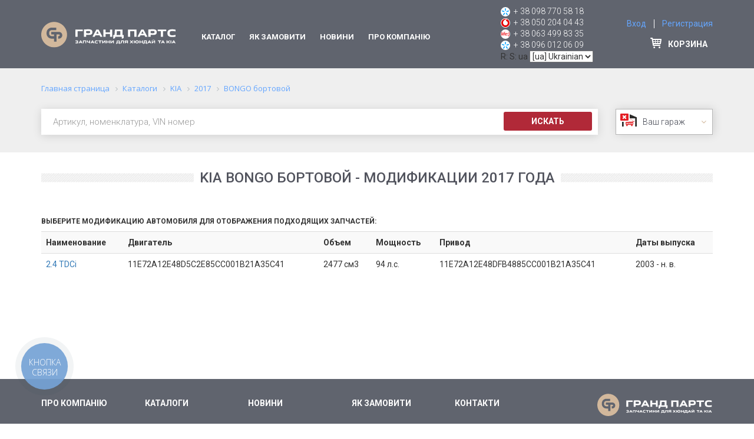

--- FILE ---
content_type: text/html; charset=UTF-8
request_url: https://grand.parts/ws_catalog/cars/11E6EA9C9292380F88BC001B21A35C41/2017/11E6EAA035C31D3B88BC001B21A35C41/
body_size: 15874
content:




<!DOCTYPE html>
<html>
<head>
    <title>KIA BONGO бортовой - модификации 2017 года</title>
    <meta http-equiv="X-UA-Compatible" content="IE=edge"/>
    <meta name="viewport" content="width=device-width, initial-scale=1.0"/>

    <meta name="google-site-verification" content="qiy4qzbXFDx3Y8fPqd7aTvoq6E9MkUnrzVDhPTnIzGY" />
    <meta name="yandex-verification" content="46ba502cb68df491" />

    <link rel="shortcut icon" href="/local/templates/expert/favicon/favicon.ico">


    <meta http-equiv="Content-Type" content="text/html; charset=UTF-8" />
<meta name="robots" content="index, follow" />
<script data-skip-moving="true">(function(w, d, n) {var cl = "bx-core";var ht = d.documentElement;var htc = ht ? ht.className : undefined;if (htc === undefined || htc.indexOf(cl) !== -1){return;}var ua = n.userAgent;if (/(iPad;)|(iPhone;)/i.test(ua)){cl += " bx-ios";}else if (/Windows/i.test(ua)){cl += ' bx-win';}else if (/Macintosh/i.test(ua)){cl += " bx-mac";}else if (/Linux/i.test(ua) && !/Android/i.test(ua)){cl += " bx-linux";}else if (/Android/i.test(ua)){cl += " bx-android";}cl += (/(ipad|iphone|android|mobile|touch)/i.test(ua) ? " bx-touch" : " bx-no-touch");cl += w.devicePixelRatio && w.devicePixelRatio >= 2? " bx-retina": " bx-no-retina";if (/AppleWebKit/.test(ua)){cl += " bx-chrome";}else if (/Opera/.test(ua)){cl += " bx-opera";}else if (/Firefox/.test(ua)){cl += " bx-firefox";}ht.className = htc ? htc + " " + cl : cl;})(window, document, navigator);</script>


<link href="https://fonts.googleapis.com/css?family=Roboto:300,300i,400,400i,500,500i,700,700i,900,900i&amp;subset=cyrillic" type="text/css"  rel="stylesheet" />
<link href="https://fonts.googleapis.com/css?family=Play:400,700&amp;subset=cyrillic,cyrillic-ext,latin-ext" type="text/css"  rel="stylesheet" />
<link href="https://maxcdn.bootstrapcdn.com/font-awesome/4.7.0/css/font-awesome.min.css" type="text/css"  rel="stylesheet" />
<link href="https://cdnjs.cloudflare.com/ajax/libs/jqueryui/1.12.1/jquery-ui.css" type="text/css"  rel="stylesheet" />
<link href="https://cdnjs.cloudflare.com/ajax/libs/OwlCarousel2/2.2.1/assets/owl.carousel.min.css" type="text/css"  rel="stylesheet" />
<link href="https://cdnjs.cloudflare.com/ajax/libs/bootstrap-select/1.12.4/css/bootstrap-select.min.css" type="text/css"  rel="stylesheet" />
<link href="/bitrix/js/ui/design-tokens/dist/ui.design-tokens.css?174232167426358" type="text/css"  rel="stylesheet" />
<link href="/bitrix/js/ui/fonts/opensans/ui.font.opensans.css?17423126772555" type="text/css"  rel="stylesheet" />
<link href="/bitrix/js/main/popup/dist/main.popup.bundle.css?174232191229852" type="text/css"  rel="stylesheet" />
<link href="/bitrix/css/w247.requests/panel.css?1741957141568" type="text/css"  rel="stylesheet" />
<link href="/local/templates/.default/components/bitrix/breadcrumb/.default/style.css?1741957190643" type="text/css"  rel="stylesheet" />
<link href="/local/templates/.default/components/w247.wssync/ws.catalog/main/style.css?17419571902496" type="text/css"  rel="stylesheet" />
<link href="/local/templates/.default/components/w247.wssync/ws.car.modifications/main/style.css?1741957190345" type="text/css"  rel="stylesheet" />
<link href="/local/components/w247.wssync/ws.catalog/plugins/tooltipster/css/tooltipster.bundle.min.css?17419571856495" type="text/css"  rel="stylesheet" />
<link href="/local/templates/.default/bootstrap/bootstrap-3.3.7/css/bootstrap.min.css?1741957186121200" type="text/css"  data-template-style="true"  rel="stylesheet" />
<link href="/local/templates/.default/css/slick_slider/slick.css?17419571866775" type="text/css"  data-template-style="true"  rel="stylesheet" />
<link href="/local/templates/.default/bootstrap/css/bootstrap-datetimepicker.min.css?17419571867785" type="text/css"  data-template-style="true"  rel="stylesheet" />
<link href="/local/templates/.default/css/lightbox/lightbox.css?17419571863833" type="text/css"  data-template-style="true"  rel="stylesheet" />
<link href="/local/templates/.default/css/feedback.css?17419571861366" type="text/css"  data-template-style="true"  rel="stylesheet" />
<link href="/local/templates/.default/css/search3view.css?17419571866606" type="text/css"  data-template-style="true"  rel="stylesheet" />
<link href="/local/templates/.default/css/laximo.css?174195718616889" type="text/css"  data-template-style="true"  rel="stylesheet" />
<link href="/local/templates/.default/css/tooltipster/tooltipster.bundle.min.css?17419571866495" type="text/css"  data-template-style="true"  rel="stylesheet" />
<link href="/local/templates/expert/components/bitrix/form.result.new/popup/style.css?1741957186628" type="text/css"  data-template-style="true"  rel="stylesheet" />
<link href="/local/templates/.default/components/bitrix/menu/horizontal_multilevel/style.css?17419571902842" type="text/css"  data-template-style="true"  rel="stylesheet" />
<link href="/local/templates/.default/components/bitrix/menu/vertical_multilevel/style.css?1741957190161" type="text/css"  data-template-style="true"  rel="stylesheet" />
<link href="/local/templates/.default/components/bitrix/system.auth.form/sublogo/style.css?17419571901220" type="text/css"  data-template-style="true"  rel="stylesheet" />
<link href="/bitrix/components/w247.garage/ws.garage/templates/.default/style.css?174195718510568" type="text/css"  data-template-style="true"  rel="stylesheet" />
<link href="/bitrix/components/w247.wssync/ws.appliance/templates/garage/style.css?17419571855255" type="text/css"  data-template-style="true"  rel="stylesheet" />
<link href="/bitrix/panel/main/popup.css?174231283622696" type="text/css"  data-template-style="true"  rel="stylesheet" />
<link href="/w247/panel/scripts/autocomplete/jquery.auto-complete.css?1741957214782" type="text/css"  data-template-style="true"  rel="stylesheet" />
<link href="/local/templates/.default/template_styles.css?17419571861027" type="text/css"  data-template-style="true"  rel="stylesheet" />
<link href="/local/templates/.default/css/tires_discs.css?174195718645715" type="text/css"  data-template-style="true"  rel="stylesheet" />
<link href="/local/templates/.default/css/main.css?174195718668903" type="text/css"  data-template-style="true"  rel="stylesheet" />
<link href="/local/templates/.default/css/media.css?174195718625438" type="text/css"  data-template-style="true"  rel="stylesheet" />
<link href="/local/templates/expert/css/grandparts.css?174195718520153" type="text/css"  data-template-style="true"  rel="stylesheet" />
<link href="/local/templates/expert/css/redefinition_color.css?174195718514817" type="text/css"  data-template-style="true"  rel="stylesheet" />







                                     
<!-- Google Tag Manager -->
<!-- End Google Tag Manager -->

<!-- Yandex.Metrika counter -->
<noscript><div><img src="https://mc.yandex.ru/watch/49236787" style="position:absolute; left:-9999px;" alt="" /></div></noscript>
<!-- /Yandex.Metrika counter -->

    

</head>
<body class="no-touch" ontouchstart="removeHoverState ()">
<div id="panel"></div>

<!-- Google Tag Manager (noscript) -->
<noscript><iframe src="https://www.googletagmanager.com/ns.html?id=GTM-ND99WVQ"
height="0" width="0" style="display:none;visibility:hidden"></iframe></noscript>
<!-- End Google Tag Manager (noscript) -->

<div id="modal_addtocart_feedback" class="modal_card modal_form modal fade" role="dialog">
    <div class="modal-dialog">
        <div class="modal-content">
            <div class="modal-body">
                <button type="button" class="close" data-dismiss="modal">&times;
                </button>
                <h3>Заказать запчасть</h3>
                <!--<p class="modal-body-success">Товар добавлен в корзину</p>
                <p class="modal-body-error" style="display: none;">Ошибка добавления товара в корзину</p>-->
                <div id="modal_addtocart_feedback_body">
                    <div id="comp_ce79cc3a024c36603db992555ee0e1d4">

    
<form class="form_contact"  name="addtocart_feedback" action="/ws_catalog/cars/11E6EA9C9292380F88BC001B21A35C41/2017/11E6EAA035C31D3B88BC001B21A35C41/" method="POST" enctype="multipart/form-data"><input type="hidden" name="bxajaxid" id="bxajaxid_ce79cc3a024c36603db992555ee0e1d4_8BACKi" value="ce79cc3a024c36603db992555ee0e1d4" /><input type="hidden" name="AJAX_CALL" value="Y" /><input type="hidden" name="sessid" id="sessid" value="54b08accc0afc0fd2da70145ff25b2f8" /><input type="hidden" name="WEB_FORM_ID" value="8" />                <div class="mf-name site_field">
                <div class="mf-text">
                    Год авто                </div>
                                    <select class="form-control" name="form_text_34">
                        <option value="">не выбран</option>
                                                    <option value="1990">1990</option>
                                                    <option value="1991">1991</option>
                                                    <option value="1992">1992</option>
                                                    <option value="1993">1993</option>
                                                    <option value="1994">1994</option>
                                                    <option value="1995">1995</option>
                                                    <option value="1996">1996</option>
                                                    <option value="1997">1997</option>
                                                    <option value="1998">1998</option>
                                                    <option value="1999">1999</option>
                                                    <option value="2000">2000</option>
                                                    <option value="2001">2001</option>
                                                    <option value="2002">2002</option>
                                                    <option value="2003">2003</option>
                                                    <option value="2004">2004</option>
                                                    <option value="2005">2005</option>
                                                    <option value="2006">2006</option>
                                                    <option value="2007">2007</option>
                                                    <option value="2008">2008</option>
                                                    <option value="2009">2009</option>
                                                    <option value="2010">2010</option>
                                                    <option value="2011">2011</option>
                                                    <option value="2012">2012</option>
                                                    <option value="2013">2013</option>
                                                    <option value="2014">2014</option>
                                                    <option value="2015">2015</option>
                                                    <option value="2016">2016</option>
                                                    <option value="2017">2017</option>
                                                    <option value="2018">2018</option>
                                                    <option value="2019">2019</option>
                                                    <option value="2020">2020</option>
                                                    <option value="2021">2021</option>
                                                    <option value="2022">2022</option>
                                                    <option value="2023">2023</option>
                                                    <option value="2024">2024</option>
                                                    <option value="2025">2025</option>
                                            </select>
                            </div>
                        <div class="mf-name site_field">
                <div class="mf-text">
                    VIN                </div>
                                    <input type="text" class="form-control" name="form_text_35" value="">                            </div>
                        <div class="mf-name site_field">
                <div class="mf-text">
                    Телефон<span class="mf-req">*</span>                </div>
                                    <input type="text" required="required" data-msg-required="Поле должно быть заполнено"  class="form-control" name="form_text_36" value="">                            </div>
            <input type="hidden" class="hidden-article" name="form_hidden_39" value="" /><input type="hidden" class="hidden-brand" name="form_hidden_40" value="" /><input type="hidden" class="hidden-name" name="form_hidden_41" value="" /><input type="hidden" class="hidden-page" name="form_hidden_42" value="" />            <div class="mf-name site_field wrap_capcha_field">
            <div class="mf-text">
                <input type="hidden" name="captcha_sid"
                       value="0f88bd612938a31e1ea1eaee17bd13c2"/>
            </div>
            <img class="capcha_img" src="/bitrix/tools/captcha.php?captcha_sid=0f88bd612938a31e1ea1eaee17bd13c2"
                 width="180" height="40"/>
            <input class="capcha_field" type="text" name="captcha_word" size="30" maxlength="50" value="" class="inputtext"/>
        </div>
            <input class="btn btn_shadow_r modal_btn"            type="submit"
           name="web_form_submit"
           value="Отправить"/>
    </form>        </div>                </div>
            </div>
            <!--<div class="modal-footer">
                <div class="select_sa_button">
                    <a href="/auto/cart/" class="btn btn_select_sa_button btn_shadow_r">Перейти в корзину
                    </a>
                    <button type="button"
                            class="btn btn_select_sa_button btn_shadow_r"
                            data-dismiss="modal">Продолжить покупки
                    </button>
                </div>
            </div>-->
        </div>
    </div>
</div>
<div class="wrapper">
       <header class="main_head">
        <div class="container">
            <div class="row header_row_center">
                <!--logo/nav -->
                <div class="col-lg-8 col-sm-6 col-xs-12">
                    <div class="row">
                        <!--logo-->
                        <div class="col-lg-4 col-sm-8 col-xs-9">
                            <div class="block_logo">
                                <a class="logo" href="/?lang_ui=ua">
                                    <img src="/local/templates/expert/img/new_logo.svg?v1" alt="">
                                </a>
                            </div>
                        </div>
                        <!--nav-->
                        <div class="col-lg-8 col-sm-4 col-xs-3">
                            <div class="menu_desc_fixed_none">
                                <nav class="main_nav">
																		
<ul id="horizontal-multilevel-menu">


	
	
					<li><a href="/ws_catalog/" class="root-item-selected">Каталог</a>
				<ul>
		
	
	

	
	
		
							<li><a href="/ws_catalog/to/">Каталоги ТО</a></li>
			
		
	
	

	
	
		
							<li><a href="/catalog/">Каталог запчастин</a></li>
			
		
	
	

	
	
		
							<li><a href="/w247_laximo_oem/">Оригінальні каталоги</a></li>
			
		
	
	

			</ul></li>	
	
					<li><a href="/dopomoga/" class="root-item">Як замовити</a>
				<ul>
		
	
	

	
	
		
							<li><a href="/dopomoga/howto/">Оплата</a></li>
			
		
	
	

	
	
		
							<li><a href="/dopomoga/delivery/">Доставка</a></li>
			
		
	
	

			</ul></li>	
	
		
							<li><a href="/news/" class="root-item">Новини</a></li>
			
		
	
	

	
	
					<li><a href="/kompania/" class="root-item">Про компанію</a>
				<ul>
		
	
	

	
	
		
							<li><a href="/kompania/guaranty/">Гарантія</a></li>
			
		
	
	

	
	
		
							<li><a href="/kompania/contacts/">Контакти</a></li>
			
		
	
	

	</ul></li>
</ul>
<div class="menu-clear-left"></div>
																	</nav>
                            </div>

                            <div class="mob_menu_right">
                                <nav class="mob_menu">
                                    <div class="dropdown">
                                        <button class="btn btn-default dropdown-toggle toggle_menu" type="button"
                                                data-toggle="dropdown">
												<span class="sandwich">
													<span class="sw-topper"></span>
													<span class="sw-bottom"></span>
													<span class="sw-footer"></span>
												</span>
                                        </button>
                                        <div class="dropdown-menu">
																						
<ul id="vertical-multilevel-menu">


	
	
					<li><a href="/ws_catalog/" class="root-item-selected">Каталог</a>
				<ul class="root-item">
		
	
	

	
	
		
							<li><a href="/ws_catalog/to/" >Каталоги ТО</a></li>
			
		
	
	

	
	
		
							<li><a href="/catalog/" >Каталог запчастин</a></li>
			
		
	
	

	
	
		
							<li><a href="/w247_laximo_oem/" >Оригінальні каталоги</a></li>
			
		
	
	

			</ul></li>	
	
					<li><a href="/dopomoga/" class="root-item">Як замовити</a>
				<ul class="root-item">
		
	
	

	
	
		
							<li><a href="/dopomoga/howto/" >Оплата</a></li>
			
		
	
	

	
	
		
							<li><a href="/dopomoga/delivery/" >Доставка</a></li>
			
		
	
	

			</ul></li>	
	
		
							<li><a href="/news/" class="root-item">Новини</a></li>
			
		
	
	

	
	
					<li><a href="/kompania/" class="root-item">Про компанію</a>
				<ul class="root-item">
		
	
	

	
	
		
							<li><a href="/kompania/guaranty/" >Гарантія</a></li>
			
		
	
	

	
	
		
							<li><a href="/kompania/contacts/" >Контакти</a></li>
			
		
	
	

	</ul></li>
</ul>
											                                        </div>
                                    </div>
                                </nav>
                            </div>

                            <div class="fixed_search">
                                
<form action="/" class="sag_search_form">
	<div class="form-group wrap_mod_search">
		<input type="text" class="form-control sag_search" placeholder="Артикул, номенклатура, VIN номер">
		<button class="btn ico_search" type="submit">Искать</button>
	</div>
</form>
                            </div>
                            <div class="wrap_icobut_search">
                                <a href="#detail_fix_search" class="detail_fix_search_head"
                                   data-toggle="collapse"></a>
                            </div>
                        </div>
                    </div>
                </div>
                <!--head_contact/cart-reg-->
                <div class="col-lg-4 col-sm-6 col-xs-12 mart_mob">
                    <div class="row header_row_center">
                        <!--head_contact-->
                        <div class="col-sm-6 col-xs-7 npadr_mob">
                            <div class="head_contact">
                                <div class="mob_phone">
                                    <div class="dropdown">
                                    <button class="btn dropdown-toggle mob_btn_phone" type="button" data-toggle="dropdown">
                                        <i class="fa fa-phone" aria-hidden="true"></i>
                                    </button>
                                        <div class="dropdown-menu">
                                            <a class="head_tel phone_with_ico kyivstar" href="tel:+38(098)7705818">+ 38 098 770 58 18</a>
<a class="head_tel phone_with_ico vodafone" href="tel:+38(050)2040443">+ 38 050 204 04 43</a>
<a class="head_tel phone_with_ico life" href="tel:+38(063)4998335">+ 38 063 499 83 35</a>
<a class="head_tel phone_with_ico kyivstar" href="tel:+38(096)0120609">+ 38 096 012 06 09</a>                                        </div>
                                    </div> 
                                </div>

                                <div class="head_contact_desc">
                                    <a class="head_tel phone_with_ico kyivstar" href="tel:+38(098)7705818">+ 38 098 770 58 18</a>
<a class="head_tel phone_with_ico vodafone" href="tel:+38(050)2040443">+ 38 050 204 04 43</a>
<a class="head_tel phone_with_ico life" href="tel:+38(063)4998335">+ 38 063 499 83 35</a>
<a class="head_tel phone_with_ico kyivstar" href="tel:+38(096)0120609">+ 38 096 012 06 09</a>            
                                </div>

                                <a class="head_email visible-xs" href="mailto:office@grand.parts">office@grand.parts</a>                            </div>
														R: 							S: ua							<select name="Lang" class="typeselect" OnChange="action_lang()">
<option value="ru">[ru]&nbsp;Russian</option>
<option value="en">[en]&nbsp;English</option>
<option value="ua" selected>[ua]&nbsp;Ukrainian</option>
</select>                        </div>

                        <!--cart-reg-->
                        <div class="col-sm-6 col-xs-5">
                            <div class="head_cart_reg">
                                <div class="head_reg">
                                    <div class="hidden-xs">
                                        



<a href="#login_collapsehead_reg1" class="login" data-toggle="collapse">Вход</a>
	<span></span>
<a href="/register/?backurl=%2Fauth%2F" class="reg">Регистрация</a>
	<div class="wrap_login_collapse">
		<div id="login_collapsehead_reg1" class="collapse">
			<div class="login_collapse">
				<div class="title">Авторизация</div>
				<form name="system_auth_form6zOYVN" method="post" target="_top" action="/ws_catalog/cars/11E6EA9C9292380F88BC001B21A35C41/2017/11E6EAA035C31D3B88BC001B21A35C41/index.php?login=yes" class="auth-form">
																<input type="hidden" name="backurl" value="/" />
															<input type="hidden" name="AUTH_FORM" value="Y" />
					<input type="hidden" name="TYPE" value="AUTH" />
                    <div class="form-group error-container red_link"></div>
					<div class="form-group">
						<input type="text" class="form-control" id="loginhead_reg1" name="USER_LOGIN" maxlength="50" value="" size="17" placeholder="Логин или E-mail"/>
					</div>
					<div class="form-group">
						<input type="password" name="USER_PASSWORD" id="passwordhead_reg1" class="form-control" placeholder="Пароль"maxlength="50" size="17" autocomplete="off" />
					</div>
					<a class="forgot_password red_link" href="/login/?forgot_password=yes">Забыли пароль?</a>   
					<input type="submit" class="btn btn_select_sa_button btn_shadow_r" name="Login" value="Войти">
				</form>				
			</div>
		</div>
	</div>

                                    </div>
                                    <div class="visible-xs">
                                                                                    <a href="/login/" class="detail_reg_head collapsed"></a>
                                                                            </div>
                                </div>
                                <div class="head_cart dropdown noclose">
                                    
<button class="hidden-xs btn dropdown-toggle btn_header_backet" type="button" data-toggle="dropdown">
    <span class="ico_cart"></span>
	<span class="hctitle hidden-xs">Корзина</span>
    <span class="badge_cart basket-count-update basket-count-show" style="display:none;">0</span>
</button>

<a class="visible-xs" href="/auto/cart/">
    <span class="ico_cart"></span>
	<span class="hctitle hidden-xs">Корзина</span>
    <span class="badge_cart basket-count-update basket-count-show" style="display:none;">0</span>
</a>



    
                <div  class="dropdown-menu">
            <div class="footer_cart_body basket-formated-update">
                <h3 class="fcb_title basket-count-show"style="display:none;">Ваш текущий заказ</h3>

                <div class="wrap_fc_order">
                                    </div>


                <div class="fc_total basket-count-show" style="display:none;">
					<a class="basket_delete_all_link" href="#">Очистить корзину</a>

                    <div class="wrap_fc_total">
						<div class="fc_total_left">Итого:</div>
                        <div class="fc_total_right"></div>
                    </div>
                </div>
                                    <div class="fc_block_bage">
						<span class="fc_block_bage_title">Ваша корзина пуста</span>
                    </div>
                            </div>
        </div>
   
                                </div>
                            </div>
                        </div>
                    </div>
                </div>
            </div>
            <div class="row visible-xs">
                <div class="col-xs-12">
                    
<form action="/" class="sag_search_form">
	<div class="form-group wrap_mod_search">
		<input type="text" class="form-control sag_search" placeholder="Артикул, номенклатура, VIN номер">
		<button class="btn ico_search" type="submit">Искать</button>
	</div>
</form>
                </div>
            </div>
        </div>

        <div class="wrap_fix_search">
            <div class="container">
                <div id="detail_fix_search" class="collapse">
                    
<form action="/" class="sag_search_form">
	<div class="form-group wrap_sag_search">
		<input type="text" class="form-control sag_search" placeholder="Артикул, номенклатура, VIN номер">
		<button class="btn sag_search_sub btn_shadow_r" type="submit">Искать</button>
	</div>
</form>
                </div>
            </div>
        </div>
    </header>
    <div id="block_for_add_header_fixed"></div>

    
        


	<div class="search_auto_garage sag_inner_page">
	    <div class="container">
	        <link href="/bitrix/css/main/font-awesome.css?174195714128777" type="text/css" rel="stylesheet" />
<div class="bx-breadcrumb" itemprop="http://schema.org/breadcrumb" itemscope itemtype="http://schema.org/BreadcrumbList">
			<div class="bx-breadcrumb-item" id="bx_breadcrumb_0" itemprop="itemListElement" itemscope itemtype="http://schema.org/ListItem">
				
				<a href="/" title="Главная страница" itemprop="url">
					<span itemprop="name">Главная страница</span>
				</a>
				<meta itemprop="position" content="1" />
			</div>
			<div class="bx-breadcrumb-item" id="bx_breadcrumb_1" itemprop="itemListElement" itemscope itemtype="http://schema.org/ListItem">
				<i class="fa fa-angle-right"></i>
				<a href="/ws_catalog/" title="Каталоги" itemprop="url">
					<span itemprop="name">Каталоги</span>
				</a>
				<meta itemprop="position" content="2" />
			</div>
			<div class="bx-breadcrumb-item" id="bx_breadcrumb_2" itemprop="itemListElement" itemscope itemtype="http://schema.org/ListItem">
				<i class="fa fa-angle-right"></i>
				<a href="/ws_catalog/brands/" title="KIA" itemprop="url">
					<span itemprop="name">KIA</span>
				</a>
				<meta itemprop="position" content="3" />
			</div>
			<div class="bx-breadcrumb-item" id="bx_breadcrumb_3" itemprop="itemListElement" itemscope itemtype="http://schema.org/ListItem">
				<i class="fa fa-angle-right"></i>
				<a href="/ws_catalog/years/11E6EA9C9292380F88BC001B21A35C41/" title="2017" itemprop="url">
					<span itemprop="name">2017</span>
				</a>
				<meta itemprop="position" content="4" />
			</div>
			<div class="bx-breadcrumb-item" id="bx_breadcrumb_4" itemprop="itemListElement" itemscope itemtype="http://schema.org/ListItem">
				<i class="fa fa-angle-right"></i>
				<a href="/ws_catalog/models/11E6EA9C9292380F88BC001B21A35C41/2017/" title="BONGO бортовой" itemprop="url">
					<span itemprop="name">BONGO бортовой</span>
				</a>
				<meta itemprop="position" content="5" />
			</div><div style="clear:both"></div></div>	        <div class="row">
    <div class="col-lg-10 col-sm-9 hidden-xs">
        
<form action="/" class="sag_search_form">
	<div class="form-group wrap_sag_search">
		<input type="text" class="form-control sag_search" placeholder="Артикул, номенклатура, VIN номер">
		<button class="btn sag_search_sub btn_shadow_r" type="submit">Искать</button>
	</div>
</form>
    </div>
    <div class="col-lg-2 col-sm-3">
        <div class="wrap_block_garage">
    <div id="w247_garage" class="wrap_select_garage block_select">
        <div id="w247_garage_box">
                        <div class="dropdown noclose">
                                <button class="btn btn-primary dropdown-toggle btn_garage none_select_auto_ico"
                        type="button" data-toggle="dropdown"
                        aria-haspopup="true"
                        aria-expanded="false">							<span>Ваш гараж</span>                    <i class="fa fa-angle-down" aria-hidden="true"></i>
                </button>
                <div class="dropdown-menu select_garage">
                    <ul class="wrap_garage_li">
                        <li class="wrap_add_auto_link">
                            <button class="btn garage_add_car btn_shadow_r " type="button" data-toggle="modal"
							data-target="#modal_add_auto">Додати авто                            </button>
                        </li>
                                            </ul>
                </div>

            </div>
                            <input type="hidden" name="NO_SELECT_CAR" value="N"/>
                                </div>

        <!-- Modal -->
        <div id="modal_add_auto" class="modal fade" role="dialog">
            <div class="modal-dialog modal-lg">
                <!-- Modal content-->
                <div class="modal-content">
                    <div class="modal-header">
                        <button type="button" class="close" data-dismiss="modal">&times;</button>
						<h4 class="modal-title">Додати авто</h4>
                    </div>
                    <div class="modal-body">
                        <section class="wrap_w247_wssync_appliance">
    <div class="panel panel-default w247_wssync_appliance">
        <div class="panel-heading" style="display:none;">
            <h3 class="panel-title"></h3>
        </div>
        <div class="panel-body">
        	<div class="row">
				<form id="w247_wssync_appliance_garage" role="form" class="form-inline" method="post" action="">
										<div class="col-sm-12">
						<div class="wrap_select_sa block_select">
							<div class="row">
								<div class="col-sm-3 padlr5">
									<div class="dropdown">
				                        <input type="hidden" name="BRAND_UID" value=""/>
										<button class="btn btn-primary dropdown-toggle btn-appl_brand" type="button" data-toggle="dropdown"><span>Марка</span>
											<i class="fa fa-angle-down" aria-hidden="true"></i>
										</button>
										<div id="appl_brand" class="dropdown-menu select_auto appl_brand col3" title="Марка">
										</div>
									</div> 
								</div>
								<div class="col-sm-3 padlr5">
									<div class="dropdown">
				                        <input type="hidden" name="YEAR" value=""/>
										<button disabled="disabled" class="btn btn-primary dropdown-toggle btn-appl_year" type="button" data-toggle="dropdown"><span>Год</span>
											<i class="fa fa-angle-down" aria-hidden="true"></i>
										</button>
										<div id="appl_year" class="dropdown-menu select_year appl_year col3" title="Год">
										</div>
									</div> 
								</div>
								<div class="col-sm-3 padlr5">
									<div class="dropdown">
				                        <input type="hidden" name="MODEL_UID" value=""/>
										<button disabled="disabled" class="btn btn-primary dropdown-toggle btn-appl_model" type="button" data-toggle="dropdown"><span>Модель</span>
											<i class="fa fa-angle-down" aria-hidden="true"></i>
										</button>
										<div id="appl_model" class="dropdown-menu select_model appl_model" title="Модель">
										</div>
									</div> 
								</div>
								<div class="col-sm-3 padlr5">
									<div class="dropdown">
				                        <input type="hidden" name="CAR_UID" value=""/>
										<button disabled="disabled" class="btn btn-primary dropdown-toggle btn-appl_mod" type="button" data-toggle="dropdown"><span>Модификация</span>
											<i class="fa fa-angle-down" aria-hidden="true"></i>
										</button>
										<div id="appl_mod" class="dropdown-menu select_modif appl_mod" title="Модификация">
										</div>
									</div>
								</div>
							</div>
						</div>
					</div>
					<div class="col-lg-2 col-sm-2 wrap_searcha_button" style="display: none !important;">
						<div class="select_sa_butc">
							<div class="row">
								<div class="col-xs-12">
									<div class="select_sa_button">
										<button disabled="disabled" class="btn btn_select_sa_button btn_shadow_r appliance_garage_apply"></button>
									</div>
								</div>
							</div>
						</div>
					</div>
	                <input type="hidden" name="AJAX_ACTION" value="add_car"/>
	                <input type="hidden" name="APPLIANCE_RESET" value=""/>
	                <input type="hidden" name="ENTITY_CODE" value=""/>
	                <input type="hidden" name="CAR_PAGE_URL" value="/ws_catalog/#CAR_UID#/#YEAR#/"/>
	                <input type="hidden" name="AJAX_PAGE" value=""/>
				    <input type="hidden" name="sessid" id="sessid_6" value="54b08accc0afc0fd2da70145ff25b2f8" />				</form>
			</div>
        </div>
    </div>
</section>
                    </div>
                </div>
            </div>
        </div>

    </div>
</div>

    </div>
</div>	    </div>
	</div>
<div class="wrapper_content">
    
    <div class="container">
        <div class="wrap_title_sec">
            <h1 class="title_sec">KIA BONGO бортовой - модификации 2017 года</h1>
        </div>
    </div>

    <section class="wrap_filter_block">
        <div class="container">
            <h6>Выберите модификацию автомобиля для отображения подходящих запчастей:</h6>
            
<section id="ws_catalog_list">
    <input type="hidden" name="ENTITY_CODE" value="cars" />
    <input type="hidden" name="PROPERTY_UID" value="" />
    <table class="table table-striped table-hover">
        <tr>
                            <th>Наименование</th>
                            <th>Двигатель</th>
                            <th>Объем</th>
                            <th>Мощность</th>
                            <th>Привод</th>
                            <th>Даты выпуска</th>
                    </tr>
                                            <tr id="11E6EAA0A3F3823B88BC001B21A35C41" class="car_row"
                data-uid="11E6EAA0A3F3823B88BC001B21A35C41" data-path="/ws_catalog/11E6EAA0A3F3823B88BC001B21A35C41/2017/?action=complete"
                data-year-title="Укажите год выпуска KIA BONGO бортовой 2.4 TDCi">
                                    <td>
                                                                                <a class="loader" href="/ws_catalog/11E6EAA0A3F3823B88BC001B21A35C41/2017/?action=complete">
                                2.4 TDCi                            </a>
                                            </td>
                                    <td>
                                                    11E72A12E48D5C2E85CC001B21A35C41                                            </td>
                                    <td>
                                                    2477 см3                                            </td>
                                    <td>
                                                    94 л.с.                                            </td>
                                    <td>
                                                    11E72A12E48DFB4885CC001B21A35C41                                            </td>
                                    <td>
                                                    2003 - н. в.                                            </td>
                            </tr>
            </table>
        </section><p></p>
		        </div>
    </section>
</div>



		<footer class="main_footer">
			<section class="footer_nav_sec">
				<div class="container">
					<div class="row footer_nav_sec-row">
						<div class="col-lg-9 col-sm-12 ">
							<div class="foot_main_menu">
																
<ul>

			<li><a href="/kompania/">Про компанію</a></li>
		
			<li><a href="/ws_catalog/" class="selected">Каталоги</a></li>
		
			<li><a href="/news/">Новини</a></li>
		
			<li><a href="/dopomoga/">Як замовити</a></li>
		
			<li><a href="/kompania/contacts/">Контакти</a></li>
		

</ul>
															</div>
						</div>
												<div class="wrap_foot_logo_contact col-lg-3 col-sm-12 ">
							<div class="foot_contact">
								<div class="fc_img">
									<a href="/">
										<img src="/local/templates/expert/img/new_logo.svg" alt="">
									</a>
								</div>
								<div class="fc_tel_e">
									<a class="foot_tel phone_with_ico kyivstar" href="tel:+38(098)7705818">+ 38 098 770 58 18</a>
<a class="foot_tel phone_with_ico vodafone" href="tel:+38(050)2040443">+ 38 050 204 04 43</a>
<a class="foot_tel phone_with_ico life" href="tel:+38(063)4998335">+ 38 063 499 83 35</a>
<a class="foot_tel phone_with_ico kyivstar" href="tel:+38(096)0120609">+ 38 096 012 06 09</a>

<a class="foot_email" href="mailto:office@grand.parts">office@grand.parts</a>								</div>
							</div>
						</div>
											</div>
				</div>
			</section>
			<section class="footer_soc">
				<div class="wrap_bfs">
					<p>следите за нами в социальных сетях:</p>
					<div class="wrapsoc_ico">
						<a class="ico_facebook" href="#"></a>
						<a class="ico_instagram" target="_blank" href="https://www.instagram.com/grand_parts/"></a>
					</div>
				</div>
			</section>

            						<div class="wrap_search_alert">
								<div id="search_alert_modal" class="modal fade" role="dialog">
					<div class="modal-dialog">
						<!-- Modal content-->
						<div class="modal-content">
							<div class="modal-header">
								<button type="button" class="close" data-dismiss="modal">&times;</button>
							</div>
							<div class="modal-body">
								<p>Обратите внимание, по данной номенклатуре на ваш автомобиль <span>
найдено n вариантов</span>. Вы можете выбрать свой вариант на одной из вкладок или отправить запрос 
менеджеру, для более точного подбора.</p>							</div>
							<div class="modal-footer">
								<div class="select_sa_button">
									<a href="#" class="btn btn_select_sa_button btn_shadow_r">OK</a>
								</div>							
							</div>
						</div>

					</div>
				</div>
			</div>
		</footer>

	</div>
    
        <div class="w247-loader hidden">
        <div class="w247-loader-inner"></div>
    </div>
    <div id="modal_addtocart" class="modal_card modal fade" role="dialog">
    <div class="modal-dialog">
        <div class="modal-content">
            <div class="modal-body">
                <button type="button" class="close" data-dismiss="modal">&times;
                </button>
                <p class="modal-body-success">Товар добавлен в корзину</p>
                <p class="modal-body-error" style="display: none;">Ошибка добавления товара в корзину</p>
            </div>
            <div class="modal-footer">
                <div class="select_sa_button">
                    <a href="/auto/cart/" class="btn btn_select_sa_button btn_shadow_r">Перейти в корзину                    </a>
                    <button type="button"
                            class="btn btn_select_sa_button btn_shadow_r"
                            data-dismiss="modal">Продолжить покупки                    </button>
                </div>
            </div>
        </div>
    </div>
</div>
	<!-- Yandex.Metrika counter --><!-- /Yandex.Metrika counter -->
	<!-- Google Analytics counter --><!-- /Google Analytics counter -->

<!-- BEGIN JIVOSITE CODE {literal} -->
<!-- {/literal} END JIVOSITE CODE -->
<script>if(!window.BX)window.BX={};if(!window.BX.message)window.BX.message=function(mess){if(typeof mess==='object'){for(let i in mess) {BX.message[i]=mess[i];} return true;}};</script>
<script>(window.BX||top.BX).message({"JS_CORE_LOADING":"Загрузка...","JS_CORE_NO_DATA":"- Нет данных -","JS_CORE_WINDOW_CLOSE":"Закрыть","JS_CORE_WINDOW_EXPAND":"Развернуть","JS_CORE_WINDOW_NARROW":"Свернуть в окно","JS_CORE_WINDOW_SAVE":"Сохранить","JS_CORE_WINDOW_CANCEL":"Отменить","JS_CORE_WINDOW_CONTINUE":"Продолжить","JS_CORE_H":"ч","JS_CORE_M":"м","JS_CORE_S":"с","JSADM_AI_HIDE_EXTRA":"Скрыть лишние","JSADM_AI_ALL_NOTIF":"Показать все","JSADM_AUTH_REQ":"Требуется авторизация!","JS_CORE_WINDOW_AUTH":"Войти","JS_CORE_IMAGE_FULL":"Полный размер"});</script><script src="/bitrix/js/main/core/core.js?1742322009498479"></script><script>BX.Runtime.registerExtension({"name":"main.core","namespace":"BX","loaded":true});</script>
<script>BX.setJSList(["\/bitrix\/js\/main\/core\/core_ajax.js","\/bitrix\/js\/main\/core\/core_promise.js","\/bitrix\/js\/main\/polyfill\/promise\/js\/promise.js","\/bitrix\/js\/main\/loadext\/loadext.js","\/bitrix\/js\/main\/loadext\/extension.js","\/bitrix\/js\/main\/polyfill\/promise\/js\/promise.js","\/bitrix\/js\/main\/polyfill\/find\/js\/find.js","\/bitrix\/js\/main\/polyfill\/includes\/js\/includes.js","\/bitrix\/js\/main\/polyfill\/matches\/js\/matches.js","\/bitrix\/js\/ui\/polyfill\/closest\/js\/closest.js","\/bitrix\/js\/main\/polyfill\/fill\/main.polyfill.fill.js","\/bitrix\/js\/main\/polyfill\/find\/js\/find.js","\/bitrix\/js\/main\/polyfill\/matches\/js\/matches.js","\/bitrix\/js\/main\/polyfill\/core\/dist\/polyfill.bundle.js","\/bitrix\/js\/main\/core\/core.js","\/bitrix\/js\/main\/polyfill\/intersectionobserver\/js\/intersectionobserver.js","\/bitrix\/js\/main\/lazyload\/dist\/lazyload.bundle.js","\/bitrix\/js\/main\/polyfill\/core\/dist\/polyfill.bundle.js","\/bitrix\/js\/main\/parambag\/dist\/parambag.bundle.js"]);
</script>
<script>BX.Runtime.registerExtension({"name":"jquery","namespace":"window","loaded":true});</script>
<script>BX.Runtime.registerExtension({"name":"ecomexpert-preloader","namespace":"window","loaded":true});</script>
<script>BX.Runtime.registerExtension({"name":"ui.design-tokens","namespace":"window","loaded":true});</script>
<script>BX.Runtime.registerExtension({"name":"main.pageobject","namespace":"window","loaded":true});</script>
<script>(window.BX||top.BX).message({"JS_CORE_LOADING":"Загрузка...","JS_CORE_NO_DATA":"- Нет данных -","JS_CORE_WINDOW_CLOSE":"Закрыть","JS_CORE_WINDOW_EXPAND":"Развернуть","JS_CORE_WINDOW_NARROW":"Свернуть в окно","JS_CORE_WINDOW_SAVE":"Сохранить","JS_CORE_WINDOW_CANCEL":"Отменить","JS_CORE_WINDOW_CONTINUE":"Продолжить","JS_CORE_H":"ч","JS_CORE_M":"м","JS_CORE_S":"с","JSADM_AI_HIDE_EXTRA":"Скрыть лишние","JSADM_AI_ALL_NOTIF":"Показать все","JSADM_AUTH_REQ":"Требуется авторизация!","JS_CORE_WINDOW_AUTH":"Войти","JS_CORE_IMAGE_FULL":"Полный размер"});</script>
<script>BX.Runtime.registerExtension({"name":"window","namespace":"window","loaded":true});</script>
<script>BX.Runtime.registerExtension({"name":"ui.fonts.opensans","namespace":"window","loaded":true});</script>
<script>BX.Runtime.registerExtension({"name":"main.popup","namespace":"BX.Main","loaded":true});</script>
<script>BX.Runtime.registerExtension({"name":"popup","namespace":"window","loaded":true});</script>
<script>(window.BX||top.BX).message({"LANGUAGE_ID":"ru","FORMAT_DATE":"DD.MM.YYYY","FORMAT_DATETIME":"DD.MM.YYYY HH:MI:SS","COOKIE_PREFIX":"BITRIX_SM","SERVER_TZ_OFFSET":"10800","UTF_MODE":"Y","SITE_ID":"s1","SITE_DIR":"\/","USER_ID":"","SERVER_TIME":1765421262,"USER_TZ_OFFSET":0,"USER_TZ_AUTO":"Y","bitrix_sessid":"54b08accc0afc0fd2da70145ff25b2f8"});</script><script  src="/bitrix/cache/js/s1/expert/kernel_main/kernel_main_v1.js?1742405707303764"></script>
<script src="//code.jquery.com/jquery.min.js"></script>
<script src="https://cdnjs.cloudflare.com/ajax/libs/jqueryui/1.12.1/jquery-ui.js"></script>
<script src="https://cdnjs.cloudflare.com/ajax/libs/OwlCarousel2/2.2.1/owl.carousel.min.js"></script>
<script src="https://cdnjs.cloudflare.com/ajax/libs/jquery.matchHeight/0.7.2/jquery.matchHeight.js"></script>
<script src="https://cdnjs.cloudflare.com/ajax/libs/bootstrap-select/1.12.4/js/bootstrap-select.min.js"></script>
<script src="https://cdnjs.cloudflare.com/ajax/libs/jquery-scrollTo/2.1.2/jquery.scrollTo.min.js"></script>
<script src="https://cdnjs.cloudflare.com/ajax/libs/jquery-validate/1.19.1/jquery.validate.min.js"></script>
<script src="/bitrix/js/main/popup/dist/main.popup.bundle.js?1742321912117175"></script>
<script src="/bitrix/js/w247.requests/panel.js?17419571487353"></script>
<script>BX.setJSList(["\/bitrix\/js\/main\/session.js","\/bitrix\/js\/main\/pageobject\/pageobject.js","\/bitrix\/js\/main\/core\/core_window.js","\/bitrix\/js\/main\/date\/main.date.js","\/bitrix\/js\/main\/core\/core_date.js","\/bitrix\/js\/main\/utils.js","\/bitrix\/js\/main\/core\/core_fx.js","\/bitrix\/js\/main\/dd.js","\/bitrix\/js\/main\/core\/core_uf.js","\/bitrix\/js\/main\/core\/core_dd.js","\/bitrix\/js\/main\/core\/core_tooltip.js","\/local\/templates\/.default\/components\/w247.wssync\/ws.catalog\/main\/script.js","\/local\/templates\/.default\/components\/w247.wssync\/ws.car.modifications\/main\/script.js","\/local\/components\/w247.wssync\/ws.catalog\/plugins\/tooltipster\/js\/tooltipster.bundle.min.js","\/w247_laximo_oem\/render\/catalogs\/script.js","\/local\/js\/w247\/preloader.js","\/local\/templates\/.default\/bootstrap\/bootstrap-3.3.7\/js\/bootstrap.min.js","\/local\/templates\/.default\/js\/slick_slider\/slick.js","\/local\/templates\/.default\/bootstrap\/js\/moment-with-locales.min.js","\/local\/templates\/.default\/bootstrap\/js\/bootstrap-datetimepicker.min.js","\/local\/templates\/.default\/js\/jquery.maskedinput.min.js","\/local\/templates\/.default\/js\/tooltipster\/tooltipster.bundle.min.js","\/bitrix\/components\/linemedia.auto\/search.results\/templates\/.default\/script.js","\/local\/templates\/.default\/js\/jquery.fs.stepper.js","\/local\/templates\/.default\/js\/lightbox.js","\/local\/templates\/expert\/js\/common.js","\/local\/templates\/expert\/js\/main.js","\/local\/templates\/.default\/components\/bitrix\/menu\/horizontal_multilevel\/script.js","\/local\/templates\/.default\/components\/bitrix\/menu\/vertical_multilevel\/script.js","\/local\/templates\/.default\/components\/bitrix\/system.auth.form\/sublogo\/script.js","\/local\/templates\/.default\/components\/bitrix\/sale.basket.basket.line\/footer_cart\/script.js","\/bitrix\/components\/w247.garage\/ws.garage\/templates\/.default\/script.js","\/bitrix\/components\/w247.wssync\/ws.appliance\/templates\/garage\/script.js","\/local\/templates\/expert\/js\/jquery.inputmask.min.js","\/w247\/panel\/scripts\/scripts\/jquery.maskedinput.min.js","\/w247\/panel\/scripts\/autocomplete\/jquery.auto-complete.min.js","\/w247\/panel\/scripts\/top_panel.js"]);</script>
<script>
					(function () {
						"use strict";

						var counter = function ()
						{
							var cookie = (function (name) {
								var parts = ("; " + document.cookie).split("; " + name + "=");
								if (parts.length == 2) {
									try {return JSON.parse(decodeURIComponent(parts.pop().split(";").shift()));}
									catch (e) {}
								}
							})("BITRIX_CONVERSION_CONTEXT_s1");

							if (cookie && cookie.EXPIRE >= BX.message("SERVER_TIME"))
								return;

							var request = new XMLHttpRequest();
							request.open("POST", "/bitrix/tools/conversion/ajax_counter.php", true);
							request.setRequestHeader("Content-type", "application/x-www-form-urlencoded");
							request.send(
								"SITE_ID="+encodeURIComponent("s1")+
								"&sessid="+encodeURIComponent(BX.bitrix_sessid())+
								"&HTTP_REFERER="+encodeURIComponent(document.referrer)
							);
						};

						if (window.frameRequestStart === true)
							BX.addCustomEvent("onFrameDataReceived", counter);
						else
							BX.ready(counter);
					})();
				</script>
<script>var w247_laximooem_folder = '/w247_laximo_oem'</script>
<script>var W247_Preloader = false; var use_noconflict = ('' == 'Y');</script>

<script>
                    BX.message({'W247_REQUESTS_EVENTS_REQUEST_NOT_FOUND':'Запрос не найден','W247_REQUESTS_EVENTS_CREATE_NEW_REQUEST':'Создать новый запрос','W247_REQUESTS_EVENTS_CREATE_NEW_REQUEST_FOR':'Создать запрос для <b>#FIO#<\/b>','W247_REQUESTS_EVENTS_MANAGER_PANEL':'Панель менеджера','W247_REQUESTS_EVENTS_CHOOSE_PRODUCT_ANOTHER_AUTO':'Вы выбрали товар от другого авто, добавить в позицию?','W247_REQUESTS_EVENTS_SAVE_REQUEST':'Сохранить запрос','W247_REQUESTS_EVENTS_YES':'Да','W247_REQUESTS_EVENTS_NO':'Нет','W247_REQUESTS_EVENTS_CANCEL':'Отмена'});
                </script>

<script>
                    BX.message({'W247_ORDERS_EVENTS_REQUEST_NOT_FOUND':'Запрос не найден','W247_ORDERS_EVENTS_CREATE_NEW_REQUEST':'Создать новый запрос','W247_ORDERS__EVENTS_CREATE_NEW_REQUEST_FOR':'Создать запрос для <b>#FIO#<\/b>','W247_ORDERS_EVENTS_MANAGER_PANEL':'CRM','W247_ORDERS_EVENTS_CHOOSE_PRODUCT_ANOTHER_AUTO':'Вы выбрали товар от другого авто, добавить в позицию?','W247_RORDERS_EVENTS_SAVE_REQUEST':'Сохранить запрос','W247_ORDERS_EVENTS_YES':'Да','W247_ORDERS__EVENTS_NO':'Нет','W247_ORDERS_EVENTS_CANCEL':'Отмена'});
                </script>
<script>var w247SearchSetings = {'max_delivery_time':'120','order_by1':'price','order_by2':'delivery','self_supplier':['11','12'],'show_profit':'N'}, manager = 0;</script>
<script>var view = "block", order = "asc";</script>



<script  src="/bitrix/cache/js/s1/expert/template_899c8ff7eb88b837a01e277852700629/template_899c8ff7eb88b837a01e277852700629_v1.js?1742401868734284"></script>
<script  src="/bitrix/cache/js/s1/expert/page_14ad7517b0a8e073d3445550e4e2ba73/page_14ad7517b0a8e073d3445550e4e2ba73_v1.js?175803807246013"></script>
<script>var _ba = _ba || []; _ba.push(["aid", "4e4da55c42700238f45128897fc1624e"]); _ba.push(["host", "grand.parts"]); (function() {var ba = document.createElement("script"); ba.type = "text/javascript"; ba.async = true;ba.src = (document.location.protocol == "https:" ? "https://" : "http://") + "bitrix.info/ba.js";var s = document.getElementsByTagName("script")[0];s.parentNode.insertBefore(ba, s);})();</script>


<script> 
function replaceQueryParam(param, newval, search) 
	{     
		var regex = new RegExp("([?;&])" + param + "[^&;]*[;&]?");     
		var query = search.replace(regex, "$1").replace(/&$/, '');     
		return (query.length > 2 ? query + "&" : "?") + (newval ? param + "=" + newval : ''); 
	} 
function action_lang() 
	{       
		window.location = replaceQueryParam('lang_ui', document.getElementsByName('Lang')[0].value, window.location.search); 
	} 
</script><script>(function(w,d,s,l,i){w[l]=w[l]||[];w[l].push({'gtm.start':
new Date().getTime(),event:'gtm.js'});var f=d.getElementsByTagName(s)[0],
j=d.createElement(s),dl=l!='dataLayer'?'&l='+l:'';j.async=true;j.src=
'https://www.googletagmanager.com/gtm.js?id='+i+dl;f.parentNode.insertBefore(j,f);
})(window,document,'script','dataLayer','GTM-ND99WVQ');</script>
<script type="text/javascript" >
   (function(m,e,t,r,i,k,a){m[i]=m[i]||function(){(m[i].a=m[i].a||[]).push(arguments)};
   m[i].l=1*new Date();k=e.createElement(t),a=e.getElementsByTagName(t)[0],k.async=1,k.src=r,a.parentNode.insertBefore(k,a)})
   (window, document, "script", "https://mc.yandex.ru/metrika/tag.js", "ym");

   ym(49236787, "init", {
        clickmap:true,
        trackLinks:true,
        accurateTrackBounce:true,
        webvisor:true
   });
</script>
<script type="text/javascript">
  (function(d, w, s) {
var widgetHash = 'ixisgzsyq9nngo9rtp2c', gcw = d.createElement(s); gcw.type = 'text/javascript'; gcw.async = true;
gcw.src = '//widgets.binotel.com/getcall/widgets/'+ widgetHash +'.js';
var sn = d.getElementsByTagName(s)[0]; sn.parentNode.insertBefore(gcw, sn);
  })(document, window, 'script');
</script>

<script>if (window.location.hash != '' && window.location.hash != '#') top.BX.ajax.history.checkRedirectStart('bxajaxid', 'ce79cc3a024c36603db992555ee0e1d4')</script><script>
function _processform_8BACKi(){
	if (BX('bxajaxid_ce79cc3a024c36603db992555ee0e1d4_8BACKi'))
	{
		var obForm = BX('bxajaxid_ce79cc3a024c36603db992555ee0e1d4_8BACKi').form;
		BX.bind(obForm, 'submit', function() {BX.ajax.submitComponentForm(this, 'comp_ce79cc3a024c36603db992555ee0e1d4', true)});
	}
	BX.removeCustomEvent('onAjaxSuccess', _processform_8BACKi);
}
if (BX('bxajaxid_ce79cc3a024c36603db992555ee0e1d4_8BACKi'))
	_processform_8BACKi();
else
	BX.addCustomEvent('onAjaxSuccess', _processform_8BACKi);
</script><script type="text/javascript">
        $(document).ready(function () {
            if ($.fn.validate) {
                $('form[name="addtocart_feedback"]').validate({
                    errorElement: "span",
                    errorPlacement: function (error, element) {
                        element.parent(".site_field").siblings(".site_field_error_text").remove();
                        error = error.attr("class", "site_field_error_text");
                        error.insertAfter(element.parent(".site_field "));
                        element.parent(".site_field").addClass("site_field_error");
                        BX.closeWait();
                    },
                    success: function (label) {
                        label.siblings(".site_field_error").removeClass("site_field_error");
                        label.remove();
                    },
                    submitHandler: function (form) {
                        $('<div class="w247-catalog-loader"><div class="w247-loader-inner"></div></div>').insertBefore($(form));
                        $(form)[0].submit();
                    }
                });
                $('form[name="addtocart_feedback"] .hidden-page').val();
            }
        });
    </script>
<script type="text/javascript">
    let addtocart_feedback_uri = '/ws_catalog/cars/11E6EA9C9292380F88BC001B21A35C41/2017/11E6EAA035C31D3B88BC001B21A35C41/';
</script>
<script>if (top.BX.ajax.history.bHashCollision) top.BX.ajax.history.checkRedirectFinish('bxajaxid', 'ce79cc3a024c36603db992555ee0e1d4');</script><script>top.BX.ready(BX.defer(function() {window.AJAX_PAGE_STATE = new top.BX.ajax.component('comp_ce79cc3a024c36603db992555ee0e1d4'); top.BX.ajax.history.init(window.AJAX_PAGE_STATE);}))</script><script type="text/javascript">
    (function (window) {
        'use strict';

        if (window.W247ModalAdd2Cart)
            return;

        window.W247ModalAdd2Cart = function (arParams) {
            this.obModal = null;
            this.errorCode = 0;
            if (typeof arParams === 'object') {
                this.params = arParams;
            }
            if (this.errorCode === 0) {
                BX.ready(BX.delegate(this.init, this));
            }
        };

        window.W247ModalAdd2Cart.prototype = {
            init: function () {
                this.obModal = $('#' + this.params.id);
                this.obModalH3 = this.obModal.find('h3');
                BX.addCustomEvent("onAdd2Cart", BX.delegate(function (url, params) {
                    if(params.hasOwnProperty('part') && typeof params.part != 'undefined') {
                        let part = params.part;
                        if (typeof part.article !== 'undefined') {
                            this.obModalH3.html(this.params.messages.title_part);
                        } else {
                            this.obModalH3.html(this.params.messages.title_help);
                        }
                    }
                }, this));
            }
        };
    })(window);
</script>
<script type="text/javascript">
    W247ModalAdd2CartObject = new W247ModalAdd2Cart({
        'id': 'modal_addtocart_feedback',
        'messages': {
            'title_part': 'Заказать запчасть',
            'title_help': 'Помощь менеджера',
        },
    });
</script>
<script type="text/javascript">
	$(document).ready(function(){
		$('.sag_search_form').submit(function(){
			var sag_search = $(this).find('.sag_search').val().trim();
			if (/[A-Za-z]{1}[\s\S]{12}\d{4}/im.test(sag_search) && sag_search.length == 17) {
				window.location = '/w247_laximo_oem/vehicles.php?ft=findByVIN&c=&vin=$vin$&ssd='.replace('\$vin\$', sag_search);			} else {
			    if (sag_search!="")
				    window.location = '/auto/search/' + sag_search + '/';
			    else
			        window.location = '/auto/search/';
			}
			return false;
		});
	});
</script><script>
    $(document).ready(function () {
        $("#w247_wssync_appliance_garage").w247_appliance_garage({
            ajax_script: '/bitrix/components/w247.wssync/ws.appliance/ajax.php',
            'auto_apply': true
        });
    });
</script><script type="text/javascript">
    BX.message({W247_GARAGE_WRONG_VIN:'Указанный VIN не найден. Попробуйте ввести снова.'});
    BX.message({W247_GARAGE_CHARS_LIMIT:'Превышено количество символов в VIN.'});
    BX.message({W247_GARAGE_CHARS_SHORTAGE:'Недостаточно символов. VIN должен содержать ровно 17 символов.'});
    BX.message({W247_GARAGE_CHANGE_CAR_MODIFICATION:'Выберите подходящую модификацию Вашего авто из таблицы.'});

    $(document).ready(function () {
        $("#w247_garage").w247_garage({ajax_garage: '/bitrix/components/w247.garage/ws.garage/templates/.default/ajax.php'});
    });

    $(document).on("click.bs.dropdown.data-api", ".noclose", function (e) {
        e.stopPropagation()
    });

</script>
<script type="text/javascript">
        var ajax_add_script = '/bitrix/components/w247.wssync/ws.car.modifications/ajax/add_element.php';
        var ajax_active_script = '/bitrix/components/w247.wssync/ws.car.modifications/ajax/active_element.php';
        var ajax_year_script = '/bitrix/components/w247.wssync/ws.car.modifications/ajax/select_year.php';
    </script>
<script type='text/javascript'>
(function(){ var widget_id = 'ncNnMSF5U8';var d=document;var w=window;function l(){var s = document.createElement('script'); s.type = 'text/javascript'; s.async = true;s.src = '//code.jivosite.com/script/widget/'+widget_id; var ss = document.getElementsByTagName('script')[0]; ss.parentNode.insertBefore(s, ss);}if(d.readyState=='complete'){l();}else{if(w.attachEvent){w.attachEvent('onload',l);}else{w.addEventListener('load',l,false);}}})();
</script>
</body>
</html>



--- FILE ---
content_type: text/html; charset=UTF-8
request_url: https://grand.parts/w247/panel/scripts/top_panel.php?sessid=54b08accc0afc0fd2da70145ff25b2f8
body_size: 948
content:

<script>
    if ($('#autocompl').length > 0 && $.fn.autoComplete){
        $('#autocompl').autoComplete({
            minChars: 3,
            source: function (request, response) {
                $.ajax({
                    url: '/w247/panel/scripts/find_user.php',
                    type: 'GET',
                    dataType: 'json',
                    data: {search_string: request, sessid: BX.bitrix_sessid()},
                    success: function (data) {
                        response($.map(data, function (value, key) {
                            return value;
                        }));
                    }
                });
            }
        });
    }

    $("img.go_home").on("click", function () {
        $("input#autocompl").val("[" + $(this).data("user_id") + "]");
        $("input#panel_back_url").val(location.href);
        $('form[name=manager_search_user]').submit();
    });

    $(".toggle_menu_panel").click(function () {
        $(".dropdown_menu").toggle();
    });

    $(".dropdown_menu li").click(function () {
        $(".dropdown_menu").hide();
    });

    $(document).on('click', function (e) {
        if (!$(e.target).closest(".wrap_panel_menu").length) {
            $('.dropdown_menu').hide();
        }
        e.stopPropagation();
    });
</script>

--- FILE ---
content_type: text/html; charset=UTF-8
request_url: https://grand.parts/bitrix/components/w247.wssync/ws.appliance/ajax.php?BRAND_UID=&YEAR=&MODEL_UID=&CAR_UID=&AJAX_ACTION=brands&APPLIANCE_RESET=&ENTITY_CODE=&CAR_PAGE_URL=%2Fws_catalog%2F%23CAR_UID%23%2F%23YEAR%23%2F&AJAX_PAGE=&sessid=54b08accc0afc0fd2da70145ff25b2f8&sessid=54b08accc0afc0fd2da70145ff25b2f8
body_size: 478
content:
[{"uid":"11E6EA9C9292372488BC001B21A35C41","title":"HYUNDAI"},{"uid":"11E6EA9C9292380F88BC001B21A35C41","title":"KIA"}]

--- FILE ---
content_type: text/html; charset=UTF-8
request_url: https://grand.parts/bitrix/tools/w247_panel_register.php
body_size: 1577
content:
{"SETTINGS":{"FIELDS":["NAME","LAST_NAME","PERSONAL_PHONE"],"USER_FIELDS":[],"REQUIERED_FIELDS":["PERSONAL_PHONE"],"REQUIERED_USER_FIELDS":[],"MASK_PHONE":"+38 (999) 999-9999"},"FIELDS":{"NAME":"Имя","LAST_NAME":"Фамилия","SECOND_NAME":"Отчество","EMAIL":"E-Mail","LOGIN":"Логин (мин. 3 символа)","PERSONAL_PROFESSION":"Профессия","PERSONAL_WWW":"WWW-страница","PERSONAL_ICQ":"ICQ","PERSONAL_GENDER":"Пол","PERSONAL_BIRTHDAY":"Дата рождения (текст)","PERSONAL_PHOTO":"Фотография","PERSONAL_PHONE":"Телефон","PERSONAL_FAX":"Факс","PERSONAL_MOBILE":"Мобильный","PERSONAL_PAGER":"Пейджер","PERSONAL_STREET":"Улица, дом","PERSONAL_MAILBOX":"Почтовый ящик","PERSONAL_CITY":"Город","PERSONAL_STATE":"Область \/ край","PERSONAL_ZIP":"Почтовый индекс","PERSONAL_COUNTRY":"Страна","PERSONAL_NOTES":"Дополнительные заметки","WORK_COMPANY":"Наименование компании","WORK_DEPARTMENT":"Департамент \/ Отдел","WORK_POSITION":"Должность","WORK_WWW":"WWW-страница","WORK_PHONE":"Телефон","WORK_FAX":"Факс","WORK_PAGER":"Пейджер","WORK_STREET":"Улица, дом","WORK_MAILBOX":"Почтовый ящик","WORK_CITY":"Город","WORK_STATE":"Область \/ край","WORK_ZIP":"Почтовый индекс","WORK_COUNTRY":"Страна","WORK_LOGO":"Логотип компании","WORK_NOTES":"Дополнительные заметки"},"USER_FIELDS":{"UF_IM_SEARCH":"IM: users can find","UF_CURRENCY":"Валюта","UF_BALANCE":"Баланс","UF_BLOCKING":"Блокировка","UF_TERM":"Срок кредита","UF_OVERDUE_AMOUNT":"Просрочка","UF_PREPAYMENT":"Предоплата","UF_CREDIT":"Кредит","UF_PUSH_TOKEN":"Token","UF_MANAGER_PHONES":"Телефоны менеджера"}}

--- FILE ---
content_type: text/css
request_url: https://grand.parts/bitrix/css/w247.requests/panel.css?1741957141568
body_size: 157
content:
.modal_create_request .w247-preloader-inner {
    background-image: url(./img/Spinner-1s-85px.gif);
    background-size: cover;
    background-repeat: no-repeat;
    background-position: center center;
    height: 85px;
    width: 85px;
    display: inline-block;
    background-color: rgba(0, 0, 0, .0);
}

.modal_create_request .modal-component.loading:before {
    background-image: url('./img/Spinner-1s-85px.gif');
    width: 100%;
    height: 200px;
    background-repeat: no-repeat;
    background-position: center;
    content: '';
    display: inline-block;
}

--- FILE ---
content_type: text/css
request_url: https://grand.parts/local/templates/.default/components/bitrix/breadcrumb/.default/style.css?1741957190643
body_size: 215
content:
.bx-breadcrumb {
	padding: 25px 0 15px;
}
.bx-breadcrumb i {
	color: #b5bdc2;
	line-height: 13px;
	font-size: 12px;
	vertical-align: middle;
	margin-right: 5px;
}
.bx-breadcrumb a {
	color: #e31e24;
	border-bottom: 1px dotted #e31e24;
}
.bx-breadcrumb a:hover {
	border-color: transparent;
	text-decoration: none;
}
.bx-breadcrumb .bx-breadcrumb-item {
	float: left;
	margin-bottom: 10px;
	white-space: nowrap;
	/*line-height: 13px;*/
	vertical-align: middle;
	margin-right: 10px;
}
.bx-breadcrumb .bx-breadcrumb-item span {
	font-family: "Open Sans", Arial, "Helvetica Neue", Helvetica, sans-serif;
	font-size: 13px;
	white-space: normal;
}



--- FILE ---
content_type: text/css
request_url: https://grand.parts/local/templates/.default/components/w247.wssync/ws.catalog/main/style.css?17419571902496
body_size: 734
content:
.catalog-hr {
    margin: 0;
}

.catalog-auto-info-inner h4 {
    margin-top: 0;
}

.thumbnail_container {
    position: relative;
    width: 100%;
    padding-bottom: 100%;
    margin-bottom:20px;
}

.thumbnail {
    position:absolute;
    width:100%;
    height:100%;
}
.thumbnail img {
    position: absolute;
    top: 0;
    bottom: 0;
    left: 0;
    right: 0;
    margin: auto;
}

.thumbnail .caption {
    position: absolute;
    bottom: 0;
    text-align: center;
    width: 100%;
}

.thumbnail img {
    max-height:100%;
    max-width:100%;
}

#ws_catalog_brands img {
    max-height: 80px !important;
    max-width: 80px !important;
}

.center-table
{
    margin: 0 auto !important;
    float: none !important;
}

/*#w247_wssync_appliance .form-control {
    width: 100% !important;
}*/

/*#w247_wssync_appliance .btn-success, .btn-danger {
    padding: 6px 12px !important;
}

#w247_wssync_appliance .appliance_apply, #w247_wssync_appliance .appliance_reset {
    width: 40% !important;
}*/

#ws_catalog_sections img {
    max-height: 150px;
    max-width: 150px;
}

/*modeli title, hover full*/
#ws_catalog_section a img {
    padding: 0 5px;
}
#ws_catalog_section a .caption.text-center {
    background: rgba(255,255,255,0.30);
    left: 0;
}
#ws_catalog_section a:hover .caption.text-center {
    background: #000;
    color: #fff;
}
#ws_catalog_section .caption.text-center strong {
    white-space: nowrap;
    overflow: hidden;
    text-overflow: ellipsis;
    width: 200px;
    display: inline-block;
}
#ws_catalog_section a:hover .caption.text-center strong {
    white-space: normal;
}
.w247-page-loader {
    display: none;
    background: none repeat scroll 0 0 rgba(255, 255, 255, 0.8);
    bottom: 0;
    height: 100%;
    left: 0;
    position: absolute;
    right: 0;
    top: 0;
    width: 100%;
    z-index: 9999;
}
.w247-catalog-loader {
    background: none repeat scroll 0 0 rgba(255, 255, 255, 0.8);
    width: 100%;
    min-height: 150px;
    height: 100%;
    bottom: 0;
    left: 0;
    right: 0;
    top: 0;
}
.w247-page-loader .w247-loader-inner, .w247-catalog-loader .w247-loader-inner {
    background-image: url("/images/preloader.gif");
    background-size: cover;
    background-repeat: no-repeat;
    background-position: center center;
    background-color: transparent;
    height: 60px;
    width: 60px;
    margin-top: -30px;
    margin-left: -30px;
    left: 50%;
    top: 50%;
    position: absolute;
}

.tooltip_templates {
    display: none;
}

--- FILE ---
content_type: text/css
request_url: https://grand.parts/local/templates/.default/components/w247.wssync/ws.car.modifications/main/style.css?1741957190345
body_size: 79
content:
#ws_catalog_list .unactive {
    background-image: none;
    opacity: 0.65;
    filter: alpha(opacity=65);
    -webkit-box-shadow: none;
    -moz-box-shadow: none;
    box-shadow: none;
    background-color: #E6E6E6;
}

#ws_catalog_list .unactive a {
    cursor: default;
    color: #333;
}

#ws_catalog_list tr.car_row {
    cursor: pointer;
}


--- FILE ---
content_type: text/css
request_url: https://grand.parts/local/templates/.default/css/slick_slider/slick.css?17419571866775
body_size: 1766
content:
/* Slider */
.slick-slider {
    position: relative;
    display: block;
    box-sizing: border-box;
    -webkit-user-select: none;
       -moz-user-select: none;
        -ms-user-select: none;
            user-select: none;
    -webkit-touch-callout: none;
    -khtml-user-select: none;
    -ms-touch-action: pan-y;
        touch-action: pan-y;
    -webkit-tap-highlight-color: transparent;
}

.slick-list {
    position: relative;
    display: block;
    overflow: hidden;
    margin: 0;
    padding: 0;
}
.slick-list:focus {
    outline: none;
}
.slick-list.dragging {
    cursor: pointer;
    cursor: hand;
}

.slick-slider .slick-track,
.slick-slider .slick-list {
    -webkit-transform: translate3d(0, 0, 0);
       -moz-transform: translate3d(0, 0, 0);
        -ms-transform: translate3d(0, 0, 0);
         -o-transform: translate3d(0, 0, 0);
            transform: translate3d(0, 0, 0);
}

.slick-track {
    position: relative;
    top: 0;
    left: 0;
    display: block;
}
.slick-track:before,
.slick-track:after {
    display: table;
    content: '';
}
.slick-track:after {
    clear: both;
}
.slick-loading .slick-track {
    visibility: hidden;
}

.slick-slide {
    display: none;
    float: left;
    height: 100%;
    min-height: 1px;
}
[dir='rtl'] .slick-slide {
    float: right;
}
.slick-slide img {
    display: block;
}
.slick-slide.slick-loading img {
    display: none;
}
.slick-slide.dragging img {
    pointer-events: none;
}
.slick-initialized .slick-slide {
    display: block;
}
.slick-loading .slick-slide {
    visibility: hidden;
}
.slide_preview .slick-slide {
    display: block;
    height: auto;
    border: 1px solid transparent;
}
.slick-arrow.slick-hidden {
    display: none;
}
.slider-for .slick-slide img {
    width: auto;
}
.slider-for,
.slider-for .slick-slide {
    height: 250px;
}
.slider-for .slick-slide {
    position: relative;
}
.slider-for .slick-slide img {
    position: absolute;
    top: 50%;
    left: 50%;
    height: auto;
    width: auto;
    max-height: 250px;
    max-width: calc(100% - 60px);
    padding: 0 2px;
    -webkit-transform: translate(-50%, -50%);
    transform: translate(-50%, -50%);
}
.slider-nav .slick-slide {
    border: 1px solid transparent;
    margin: 3px;
    height: 100%;
    text-align: center;
}
.slider-nav .slick-slide:focus,
.slider-for .slick-slide:focus {
    outline: medium none;
}
.slider-nav .slick-slide:after {
    content: "";
    display: inline-block;
    vertical-align: middle;
    height: 100%;
}
.slider-nav .slick-slide img {
    display: inline-block;
    vertical-align: middle;
    }
.slider-nav .slick-slide img {
    width: auto;
    max-width: 100%;
    max-height: 100%;
    margin: 0 auto;
    padding: 15px;
}
.slider-nav .slick-slide.slick-current {
    border: 1px solid #efefef;
}
.slick-slide {
    transition: all ease-in-out .3s;
    opacity: .2;
}

.slick-active {
    opacity: .5;
}

.slick-current {
    opacity: 1;
}

/* Arrows */

.slick-prev,
.slick-next {
    background: #dbdbdb;
    position: absolute;
    top: 50%;
    border: none;
    display: inline-block;
    color: #fff;
    font-size: 0;
    line-height: 0;
    padding: 0;
    width: 30px;
    height: 40px;
    -webkit-transform: translate(0, -50%);
    transform: translate(0, -50%);
    z-index: 10;
}
.slick-prev:hover,
.slick-next:hover {
    box-shadow: 0 10px 16px rgba(162,162,162, 0.67);
}
.slick-prev:before,
.slick-next:before {
    font-family: FontAwesome;
    font-size: 40px;
    line-height: 40px;
}
.slick-prev {
    left: 0;
}
.slick-next {
    right: 0;
}
.slick-prev:before {
    content: "\f104";
}
.slick-next:before {
    content: "\f105";
}
.slick-prev.slick-disabled,
.slick-next.slick-disabled {
    opacity: 0.5;
}

/* Dots */
.slick-dotted.slick-slider {
    margin-bottom: 30px;
}

.slick-dots {
    position: absolute;
    bottom: -25px;
    display: block;
    width: 100%;
    padding: 0;
    margin: 0;
    list-style: none;
    text-align: center;
}
.slick-dots li {
    position: relative;
    display: inline-block;
    width: 20px;
    height: 20px;
    margin: 0 5px;
    padding: 0;
    cursor: pointer;
}
.slick-dots li button {
    font-size: 0;
    line-height: 0;
    display: block;
    width: 20px;
    height: 20px;
    padding: 5px;
    cursor: pointer;
    color: transparent;
    border: 0;
    outline: none;
    background: transparent;
}
.slick-dots li button:hover,
.slick-dots li button:focus {
    outline: none;
}
.slick-dots li button:hover:before,
.slick-dots li button:focus:before {
    opacity: 1;
}
.slick-dots li button:before {
    font-family: 'slick';
    font-size: 6px;
    line-height: 20px;
    position: absolute;
    top: 0;
    left: 0;
    width: 20px;
    height: 20px;
    content: '•';
    text-align: center;
    opacity: .25;
    color: black;
    -webkit-font-smoothing: antialiased;
    -moz-osx-font-smoothing: grayscale;
}
.slick-dots li.slick-active button:before {
    opacity: .75;
    color: black;
}

@media only screen and (max-width : 1199px) {
/*    .slider_cardp .slider-for,
    .slider_cardp .slider-nav,
    .slider_cardp .slider-for .slick-slide {
        height: 280px;
    }
    .slider_cardp .slider-nav {
        width: 65px;
    }
    .slider_cardp .slider-nav .slick-slide {
        position: relative;
        height: 65px;
    }
    .slider_cardp .slider-nav .slick-slide img {
        max-width: 50px;
        max-height: 55px;
    }
    .slider_cardp .slider-for .slick-slide img {
        width: auto;
        max-height: 270px;
    }
    .slider_cardp .slick-prev, .slider_cardp .slick-next {
        background-size: cover;
        background-repeat: no-repeat;
        width: 16px;
        height: 10px;
        margin-left: -8px;
    }
    .slider_cardp .slick-prev {
        top: -20px;
    }
    .slider_cardp .slick-next {
        bottom: -25px;
    }*/
}
@media only screen and (max-width : 767px) {
/*    .wrap_slider_card_product {
        padding-top: 0;
    }
    .slider-for {
        width: 300px;
        margin: 0 auto;
    }
    .slider_cardp .slider-for .slick-slide img {
        max-width: 240px;
    }
    .slider_cardp .slider-for .slick-prev, .slider_cardp .slider-for .slick-next {
        background-size: 16px 10px;
        background-position: center;
        display: inline-block !important;
        top: 50%;
        margin: -15px 0 0 0;
        width: 30px;
        height: 30px;
        -webkit-transform: none;
        transform: none;
        z-index: 10;
    }
    .slider_cardp .slider-for .slick-prev {
        left: 0;
    }
    .slider_cardp .slider-for .slick-next {
        right: 0;
        left: auto;
        bottom: auto;
    }*/
}
@media only screen and (max-width : 480px) {
/*    .slider-for {
        width: 100%;
    }*/
}

--- FILE ---
content_type: text/css
request_url: https://grand.parts/local/templates/.default/css/feedback.css?17419571861366
body_size: 386
content:
/*part-404-wrap*/
.part-404-wrap .form-table td {
	padding-top: 10px;
	padding-bottom: 10px;
}
.part-404-wrap .form-table .left_column {
	padding-top: 20px;
}
.left_column {
	font-size: 13px;
	font-weight: bold;
	text-transform: uppercase;
}
.part-404-wrap .rightColumn input {
	height: 38px;
}
.part-404-wrap .rightColumn textarea {
	height: 200px;
	resize: none;
}
.part-404-wrap .rightColumn input,
.part-404-wrap .rightColumn textarea {
	display: block;
	border-radius: 0;
	border: 1px solid #bdbdbd;
	box-shadow: none;
	width: 75%;
	padding: 6px 12px;
	font-size: 14px;
	line-height: 1.42857143;
	color: #555;	
}

@media screen and (max-width : 1199px) {
	.part-404-wrap .rightColumn input,
	.part-404-wrap .rightColumn textarea {
		width: 100%;
	}
}
@media screen and (max-width : 767px) {
	.part-404-wrap .form-table td {
		display: block;
		border: none;
	}
	.part-404-wrap .form-table .left_column {
		padding-top: 10px;
		padding-bottom: 0;
	}
	.part-404-wrap .form-table .g-recaptcha div:nth-child(1) {
		max-width: 304px !important;
		width: 100% !important;
	}
	.part-404-wrap .form-table .g-recaptcha iframe {
		width: 100% !important;
	}
	.part-404-wrap .form-table .g-recaptcha iframe .rc-anchor-normal {
		width: 277px !important;
	}
	.part-404-wrap .form-table .g-recaptcha iframe .rc-anchor-logo-portrait {
		margin: 10px 0 0 10px !important;
	}
}

--- FILE ---
content_type: text/css
request_url: https://grand.parts/local/templates/.default/css/search3view.css?17419571866606
body_size: 1247
content:
.site_table.view_table-search_img th {
	padding: 12px 10px;
}
.site_table.view_table-search_img .left-td_search_3view {
	vertical-align: top;
	padding: 0;
}
.site_table.view_table-search_img .left-td_search_3view table {
	width: 100%;
}
.site_table.view_table-search_img .left-td_search_3view table tr:last-child {
	border-bottom: none;
}
.site_table.view_table-search_img .tr_vtsi .title_sec {
	padding-left: 0;
	font-size: 18px;
}
.site_table.view_table-search_img #group_N,
.site_table.view_table-search_img #group_0,
.site_table.view_table-search_img #group_N .title_sec,
.site_table.view_table-search_img #group_0 .title_sec {
	background: #f9f9f9;
}
.site_table.view_table-search_img #group_N .title_sec,
.site_table.view_table-search_img #group_0 .title_sec {
	font-size: 16px;
	font-weight: 400;
	color: #79797B;
	letter-spacing: 0.2px;
}
.site_table.view_table-search_img #group_N,
.site_table.view_table-search_img #group_0 {
	border-bottom: none;
}


.site_table.view_table-search_img th.t_title {
	padding: 12px 0 12px 10px;
}
.site_table.view_table-search_img .t_title {
	width: calc(100% - 365px);
	white-space: normal;
	vertical-align: top;
	padding: 0;
}
.site_table.view_table-search_img.table_search_manager .t_title {
	width: calc(100% - 480px);
}
.site_table.view_table-search_img .t_title table {
	width: 100%;
}
.site_table.view_table-search_img .t_title table tr {
	border-bottom: none;
}
.site_table.view_table-search_img .mob_tr_vtsi_name {
	display: none;
}
.site_table.view_table-search_img .t_title .link_popover_table span,
.site_table.view_table-search_img .mob_tr_vtsi_name .link_popover_table span {
	border-bottom: 1px dotted #e31e24;
	color: #e31e24;
}
.site_table.view_table-search_img .t_title .link_popover_table span:hover,
.site_table.view_table-search_img .mob_tr_vtsi_name .link_popover_table span:hover {
	border-color: transparent;
}
.site_table.view_table-search_img .t_title .t_title_img {
	width: 140px;
	height: 110px;
	text-align: center;
	vertical-align: top;
	padding-top: 15px;
}
.site_table.view_table-search_img .t_title img {
	max-width: 120px;
	max-height: 100px;
	width: auto;
	height: auto;
}
.site_table.view_table-search_img .t_title_name {
	white-space: normal;
	vertical-align: top;
	padding-top: 10px;
}
.site_table.view_table-search_img .t_title_name a {
	display: inline-block;
	word-break: break-all;
}
.site_table.view_table-search_img .t_info {
 	width: 35px;
 	vertical-align: top;
 	padding-top: 15px;
}
.site_table.view_table-search_img .t_stock_num {
	width: 75px;
}
.site_table.view_table-search_img .t_time {
	width: 70px;
}
.site_table.view_table-search_img .t_price_basket {
	width: 125px;
}
.site_table.view_table-search_img.table_search_manager .t_price_basket {
	width: 85px;
}
.site_table.view_table-search_img.table_search_manager .t_profit_basket {
	width: 110px;
}
.site_table.view_table-search_img .t_price {
	width: 85px;
}
.site_table.view_table-search_img .t_number {
	width: 60px;
}
.site_table.view_table-search_img.table_search_manager .t_profit {
	width: 70px;
}
.site_table.view_table-search_img .t_basket {
	width: 40px;
}

.site_table.view_table-search_img .t_number .inp_number {
    background: #fff;
    border: 1px solid #efefef;
    color: #40434e;
    width: 30px;
    height: 35px;
    line-height: 35px;
    padding: 5px;
}
.site_table.view_table-search_img .wrap_table_next_full_link {
	padding: 0 15px;
	text-align: right;
}
.groupshowall .wrap_table_next_full_link {
	text-align: right;
}

.site_table.view_table-search_img .left-td_search_3view .tr_group_link_table {
	background: #fff;
	margin-top: -2px;
	padding: 12px 10px;
}

@media only screen and (max-width : 991px) {
/*	.view_select .nav_view_select .list_block {
		display: none;
	}
	.filter_right_block .view_select .nav_view_select .tile {
		margin-right: 0;
	}*/

	.site_table.view_table-search_img .mob_tr_vtsi_name {
		border-bottom: none;
	}
	.site_table.view_table-search_img .t_title .t_title_name {
		display: none;
	}
	.site_table.view_table-search_img .mob_tr_vtsi_name {
		display: table-row;
		white-space: normal;
	}
	.site_table.view_table-search_img .mob_tr_vtsi_name td {
		padding-top: 15px;
	}
	.site_table.view_table-search_img .mob_tr_vtsi_name:first-child td {
		padding-top: 5px;
	}
	.site_table.view_table-search_img .t_title img {
		max-width: 80px;
	}
	.site_table.view_table-search_img.table_search1view .t_title,
	.site_table.view_table-search_img .t_title {
		width: 0;
		font-size: 0;
		padding: 0;
	}
	.site_table.view_table-search_img.table_search1view .t_title {
		display: none;
	}
	.site_table.view_table-search_img .mob_tr_vtsi_name .wrap_mob_link_name_info,
	.site_table.view_table-search_img .mob_tr_vtsi_name .wrap_mob_link_name {
		word-break: break-all;
	}
	.site_table.view_table-search_img.table_search1view .mob_tr_vtsi_name .info_ico {
		vertical-align: middle;
		margin-left: 5px;
	}
	.site_table.view_table-search_img.table_search1view .t_info {
		width: 0;
		padding: 0;
		display: none;
	}
	.site_table.view_table-search_img.table_search1view .t_info .info_ico {
		display: none;
	}
}
@media only screen and (max-width : 767px) {
	.site_table.view_table-search_img th,
	.site_table.view_table-search_img td {
		padding: 5px;
	}
	.site_table.view_table-search_img .t_info {
		width: 0;
		padding: 0;
	}
	.site_table.view_table-search_img .t_info .info_ico {
		display: none;
	}
	.site_table.view_table-search_img .t_supplier {
		width: 30px;
	}
	.site_table.view_table-search_img .t_stock_num {
		width: 70px;
	}
	.site_table.view_table-search_img .t_time {
		width: 60px;
	}
	.site_table.view_table-search_img .t_number {
		width: 50px;
	}
	.site_table.view_table-search_img .t_basket {
		width: 30px;
	}
	.site_table.view_table-search_img .t_price_basket {
		width: 110px;
	}
	.site_table.view_table-search_img.table_search_manager .t_price_basket {
		width: 75px;
	}
	.site_table.view_table-search_img.table_search_manager .t_profit_basket {
		width: 100px;
	}
	.site_table.view_table-search_img .t_price {
		width: 80px;
	}

	.site_table.view_table-search_img .t_title {
		width: calc(100% - 295px);
	}
	.site_table.view_table-search_img .t_title .t_title_img {
		width: 90px;
	}

}
@media only screen and (max-width : 385px) {
	.site_table.view_table-search_img .t_title .t_title_img img {
		max-width: 100%;
	}
}
@media only screen and (max-width : 385px) {
	.site_table.view_table-search_img .t_title {
		display: none;
	}
	.site_table.view_table-search_img .t_price_basket {
		width: calc(100% - 185px);
	}
	.site_table.view_table-search_img .t_price {
		width: calc(100% - 215px);
	}
}

--- FILE ---
content_type: text/css
request_url: https://grand.parts/local/templates/.default/css/laximo.css?174195718616889
body_size: 3762
content:
.wrap_laximo {
	padding: 20px 0;
}

/*question_add_auto*/
.wrap_laximo .question_add_auto {
	background: #F4F5F5;
	position: relative;
	display: flex;
	justify-content: center;
	align-items: center;
	padding: 15px 20px;
	margin-bottom: 25px;
}
.wrap_laximo .question_add_auto i {
	position: absolute;
	top: 8px;
	right: 8px;
	font-style: normal;
	color: #9D9B99;
	font-size: 18px;
	width: 15px;
	height: 15px;
	text-align: center;
	line-height: 15px;
	cursor: pointer;
}
.wrap_laximo .question_add_auto i:hover {
	opacity: 0.8;
}
.wrap_laximo .question_add_auto__item {
	font-size: 14px;
	font-weight: 500;
	color: #40434E;
	margin-right: 30px;
}
.wrap_laximo .question_add_auto__item:last-child {
	margin-right: 0;
}
.wrap_laximo .question_add_auto__item .title {
	margin-bottom: 0;
}
.wrap_laximo .question_add_auto__item .descr {
	font-weight: normal;
	font-size: 12px;
	color: #656361;
	margin-bottom: 0;
}
.wrap_laximo .question_add_auto__item .add_garage {
	text-transform: none;
	font-weight: 500;
}
.wrap_laximo .question_add_auto__item .cancel,
.wrap_laximo .question_add_auto__item .cancel:hover,
.wrap_laximo .question_add_auto__item .cancel:focus {
	color: #40434E;
}
.wrap_laximo .question_add_auto__item .cancel:hover {
	opacity: 0.8;
	text-decoration: none;
}

.wrap_laximo .block_info_auto {
	display: flex;
	flex-wrap: wrap;
	align-items: center;
	justify-content: space-between;
	margin-bottom: 20px;
}
.wrap_laximo .block_info_auto .block_info_auto__title_info {
	display: flex;
	flex-wrap: wrap;
	align-items: center;
	padding: 5px 10px 5px 0;
}
.wrap_laximo .block_info_auto .laximo-car-title {
	font-size: 18px;
	font-weight: bold;
	text-transform: uppercase;
}
.wrap_laximo .block_info_auto .link_info_auto {
	background: url("../img/icon_info_auto.svg");
	width: 16px;
	height: 10px;
	display: inline-block;
	margin-right: 5px;
}
.wrap_laximo .block_info_auto .add-car-again {
	font-size: 14px;
	font-weight: normal;
	display: inline-block;
	margin-left: 25px;
	text-transform: none;
}
.wrap_laximo .block_info_auto .btn_other_auto {
	font-weight: 500;
	text-transform: none;
}

.add-to-garage-appliance-block {
	position: relative;
	border: 1px solid #C6C7C0;
	padding: 18px 30px 10px 20px;
	margin-bottom: 20px;
}
.add-to-garage-appliance-block .close-add-to-garage-appliance-block i {
	position: absolute;
	top: 10px;
	right: 10px;
	font-style: normal;
	color: #9D9B99;
	font-size: 18px;
	width: 10px;
	height: 10px;
	text-align: center;
	line-height: 10px;
	cursor: pointer;
	z-index: 1;
}
.add-to-garage-appliance-block .close-add-to-garage-appliance-block i:hover {
	opacity: 0.8;
}
.add-to-garage-appliance-block .wrap_block_search_auto {
	padding-right: 10px;
}
.add-to-garage-appliance-block .block_search_auto .title_sa {
	font-size: 14px;
	font-weight: normal;
	text-transform: none;
	padding-top: 0;
	padding-bottom: 5px;
}
.add-to-garage-appliance-block .block_select button.dropdown-toggle,
.add-to-garage-appliance-block .block_select button.dropdown-toggle:hover,
.add-to-garage-appliance-block .block_select button.dropdown-toggle:active,
.add-to-garage-appliance-block .block_select button.dropdown-toggle:focus,
.add-to-garage-appliance-block .block_select .open > .dropdown-toggle.btn-primary,
.add-to-garage-appliance-block .block_select .open > .dropdown-toggle.btn-primary:focus,
.add-to-garage-appliance-block .block_select .open > .dropdown-toggle.btn-primary:hover,
.add-to-garage-appliance-block .block_select .open > .dropdown-toggle.btn-default,
.add-to-garage-appliance-block .block_select .open > .dropdown-toggle.btn-default:focus,
.add-to-garage-appliance-block .block_select .open > .dropdown-toggle.btn-default:hover {
	box-shadow: none;
}

.add-to-garage-appliance-block .wrap_laximo_link_nosearch {
	padding-top: 8px;
	padding-left: 5px;	
}
.add-to-garage-appliance-block .wrap_laximo_link_nosearch .laximo_link_nosearch {
	border-bottom: 1px dotted #9D9B99;
	font-size: 12px;
	color: #9D9B99;
}
.add-to-garage-appliance-block .wrap_laximo_link_nosearch .laximo_link_nosearch:hover {
	border-color: transparent;
	text-decoration: none;
}

.block_info_auto .block_info_auto__fon {
	width: 100%;
	visibility: hidden;
	opacity: 0;
	transition: opacity 0.2s linear;
}
.block_info_auto .block_info_auto__fon.active {
	background: rgba(43,42,41, 0.3);
	visibility: visible;
	position: fixed;
	top: 0;
	left: 0;
	right: 0;
	bottom: 0;
	opacity: 1;
	z-index: 1015;
}

.block_info_auto .wrap_block_info_auto__popup {
    display: none;
    background: #F4F5F5;
    position: fixed;
    top: 0;
    left: 0;
    height: 100%;
    overflow-y: auto;
    overflow-x: hidden;
    box-shadow: 0px 2px 12px rgba(64, 67, 78, 0.12);
    z-index: 1020;
}
.block_info_auto .block_info_auto__popup {
	position: relative;
	font-size: 13px;
	width: 320px;
	padding: 15px;
}
.block_info_auto .block_info_auto__popup .close_popup {
	position: absolute;
	top: 10px;
	right: 15px;
	width: 20px;
	height: 20px;
	font-size: 24px;
	display: flex;
	align-items: center;
	justify-content: center;
	color: #C6C7C0;
}
.block_info_auto .block_info_auto__popup .close_popup:hover {
	color: #A5A5A5;
	text-decoration: none;
}
.block_info_auto .block_info_auto__popup_wrap_table {
	border-bottom: 1px solid #e5e5e5;
	padding-bottom: 20px;
	margin-bottom: 20px;
}
.block_info_auto .block_info_auto__popup .block_info_auto__popup__title {
	font-size: 16px;
	font-weight: 500;
	padding: 20px 0;
}
.block_info_auto .block_info_auto__popup .block_info_auto__popup__img_auto {
	display: flex;
	align-items: center;
	justify-content: flex-start;
	width: 290px;
	padding-bottom: 20px;
}
.block_info_auto .block_info_auto__popup .block_info_auto__popup__img_auto img {
	max-width: 100%;
 	width: auto; 
	height: auto;
}
.block_info_auto .block_info_auto__popup .block_info_auto__popup_table tr td {
	padding: 5px 0;
	vertical-align: top;
}
.block_info_auto .block_info_auto__popup .block_info_auto__popup_table tr td:first-child {
	font-weight: normal;
	color: #51535D;
	padding-right: 5px;
}
.block_info_auto .block_info_auto__popup .block_info_auto__popup_table tr td:last-child {
	font-weight: 500;
	color: #40434E;
	padding-left: 5px;
}
.block_info_auto__popup .block_info_auto__popup_wrap_table .other_specifications_link {
	display: inline-block;
	margin-top: 15px;
	color: #9D9B99;
}
.block_info_auto__popup .block_info_auto__popup_wrap_table .link_collapde__block_info_auto__popup:hover {
	text-decoration: none;
}
.block_info_auto__popup .link_collapde__block_info_auto__popup {
	position: relative;
	padding-right: 18px;
}
.block_info_auto__popup .link_collapde__block_info_auto__popup:after {
	content: "\f107";
	font-family: 'FontAwesome';
	position: absolute;
	top: 50%;
	right: 0;
	-webkit-transform: translateY(-50%);
	transform: translateY(-50%);
}
.block_info_auto__popup .link_collapde__block_info_auto__popup.collapsed:after {
	content: "\f105";
	font-family: 'FontAwesome';
}
.block_info_auto__popup .specifications_item {
	margin-bottom: 5px;
}
.block_info_auto__popup .specifications_item .link_collapde__block_info_auto__popup {
	color: #333;
}
.block_info_auto__popup .specifications_item .specifications_item__descr {
	color: #40434E;
	padding: 5px;
}
.block_info_auto__popup .specifications_item .specifications_item__descr p {
	margin: 0;
}
.block_info_auto__popup .specifications_item .specifications_item__descr .fontw_bold {
	font-weight: 500;
}
.block_info_auto__popup .specifications_item .specifications_item__descr .fontw_light {
	font-weight: 300;
}
.block_info_auto__popup .specifications_item .specifications_item__descr span.fontw_light {
	padding-left: 10px;
}
.block_info_auto__popup .specifications_item .specifications_item__descr .specifications_item__descr__table tr td {
	padding: 2px 0;
}
.block_info_auto__popup .specifications_item .specifications_item__descr .specifications_item__descr__table tr td:first-child {
	width: 50%;
	padding-right: 10px;
}



/*END question_add_auto*/

.wrap_laximo .panel-default {
	border-radius: 0;
	border-color: #c6c7c0;
}
.wrap_laximo .panel-default > .panel-heading {
	border-color: #c6c7c0;
}
.wrap_laximo .form-control,
.wrap_laximo .form-control:focus {
	border-radius: 0;
	border-color: #c6c7c0;
	box-shadow: none;
}
.wrap_laximo #chassis,
.wrap_laximo #chassis:hover,
.wrap_laximo #chassis:focus,
.wrap_laximo #modelCode,
.wrap_laximo #modelCode:hover,
.wrap_laximo #modelCode:focus,
#w247_jstree_search {
	border: 1px solid #c6c7c0;
	border-radius: 0;
	height: 34px;
	padding: 6px 12px;
	font-size: 14px;
	line-height: 1.42857143;
	color: #555;
	box-shadow: none;
}
.wrap_laximo .btn.btn-default,
.wrap_laximo .help-block .LXbtn,
.wrap_laximo .detaillist_search {
	background: #e31e24;
	border-radius: 3px;
	border-color: #e31e24;
	color: #fff;
}
.wrap_laximo .btn.btn-default:hover,
.wrap_laximo .help-block .LXbtn:hover,
.wrap_laximo .detaillist_search:hover {
	background: #e31e24;
	box-shadow: 0 10px 16px rgba(190,44,37, 0.67);
	color: #fff;
	text-decoration: none;
}
.wrap_laximo select {
	background: url("../img/select_arrow.png");
	background-repeat: no-repeat;
	background-position: right center;
	padding-right: 25px;
	-webkit-appearance: none;
	-moz-appearance: none;
	appearance: none;
}
.wrap_laximo .form-group:after {
	visibility: hidden;
	clear: both;
	display: block;
	height: 0;
	line-height: 0;
	content: "";
}
.wrap_laximo h1, .wrap_laximo h2 {
	font-size: 22px;
}

.wrap_laximo .well {
	background: none;
	border: none;
	border-radius: 0;
	margin-bottom: 0;
	padding: 0;
	min-height: 0;
	box-shadow: none;
}
.wrap_laximo .well a,
.wrap_laximo .well span {
	display: inline-block;
	margin-bottom: 15px;
}
.wrap_laximo a.lnk-toggle-info,
.wrap_laximo a.lnk-toggle-info:focus,
.wrap_laximo .well a,
.wrap_laximo .well a:focus,
.wrap_laximo .gdUnit a,
.wrap_laximo .gdUnit a:focus,
.wrap_laximo .thumbnail_custom .caption .caption_text span {
	color: #e31e24;
	border-bottom: 1px dotted #e31e24;
}
.wrap_laximo .gdUnit a.zoomlupa,
.wrap_laximo .gdUnit a.zoomlupa:focus {
	border-bottom: none;
}
.wrap_laximo a.lnk-toggle-info:hover,
.wrap_laximo .well a:hover,
.wrap_laximo .gdUnit a:hover,
.wrap_laximo .thumbnail_custom .caption:hover .caption_text span {
	color: #e31e24;
	border-color: transparent;
	text-decoration: none;
}
.wrap_laximo .g_ttd .detaillist_search,
.wrap_laximo .g_ttd .detaillist_search:hover {
	background: none;
	border-radius: 0;
	box-shadow: none;
}
.wrap_laximo .LxLinks .thumb_titles {
	color: #e31e24;
}

.wrap_laximo .thumbnail {
	border-radius: 0;
	border-color: #c6c7c0;
}
.wrap_laximo .nav-tabs {
	border-bottom: 1px solid #c6c7c0;
}
.wrap_laximo .nav-tabs li {
	border-top: 4px solid #2b2a29;
	margin-right: 3px;
}
.wrap_laximo .nav-tabs li.active, .wrap_laximo .nav-tabs li:hover {
	border-top: 4px solid #e31e24;
}
.wrap_laximo .nav-tabs li a {
	background: #2b2a29;
	border: 1px solid transparent;
	border-radius: 0;
	font-size: 13px;
	font-weight: bold;
	text-transform: uppercase;
	color: #fff;
	margin: 0;
	padding: 10px 15px;
}
.wrap_laximo .nav-tabs li.active a, .wrap_laximo .nav-tabs li.active:hover a {
	border-bottom: 2px solid #fff;
}
.wrap_laximo .nav-tabs li.active a, .wrap_laximo .nav-tabs li:hover a {
	background: #fff;
	color: #2b2a29;
	border-top: none;
	border-left: 1px solid #c6c7c0;
	border-right: 1px solid #c6c7c0;
}
.wrap_laximo .jstree-default .jstree-clicked,
.wrap_laximo .jstree-default .jstree-clicked:hover {
	background: #d2d2d2;
	border-radius: 0;
	box-shadow: none;
}
.wrap_laximo .jstree-default .jstree-hovered {
	background: #efefef;
	border-radius: 0;
	box-shadow: none;
}
.wrap_laximo .table > tbody > tr.info > td,
.wrap_laximo .table > tbody > tr.info > th,
.wrap_laximo .table > tbody > tr > td.info,
.wrap_laximo .table > tbody > tr > th.info,
.wrap_laximo .table > tfoot > tr.info > td,
.wrap_laximo .table > tfoot > tr.info > th,
.wrap_laximo .table > tfoot > tr > td.info,
.wrap_laximo .table > tfoot > tr > th.info,
.wrap_laximo .table > thead > tr.info > td,
.wrap_laximo .table > thead > tr.info > th,
.wrap_laximo .table > thead > tr > td.info,
.wrap_laximo .table > thead > tr > th.info {
	background: #efefef;
}


.wrap_laximo .content_img .group_icon img {
	width: auto;
}
.unit-page-legend img {
	width: 20px;
}

.title_ttp {
	text-transform: uppercase;
	text-align: center;
}
.ttp.tooltip_templates {
	display: none;
}

/*select modif*/
.your-car-detected-block {
	display: flex;
	flex-wrap: wrap;
}
.your-car-detected-block .your_car_detected__title {
	font-size: 16px;
	padding-right: 15px;
	margin-bottom: 0;
}
.your-car-detected-block .your_car_detected__name {
	font-size: 16px;
	font-weight: 500;
	text-transform: uppercase;
	padding-right: 20px;
}
.your-car-detected-block .your_car_detected__link_auto:hover {
	text-decoration: none;
}
.your-car-detected-block .select-modification {
	display: flex;
	width: 100%;
	font-size: 18px;
	font-weight: 500;
	padding-top: 35px;
}
.site_table.table_select_modification th {
	height: 29px;
	padding-top: 5px;
	padding-bottom: 5px;
}
.site_table.table_select_modification td {
	height: 40px;
	white-space: normal;
	word-break: break-all;
}
.site_table.table_select_modification .with-popover:hover a {
	color: #e31e24;
}
.table_select_modification tr a,
.table_select_modification tr a:hover {
	color: #333;
	text-decoration: none;
}
.columns-filter-wrapper.controls-wrapper {
	position: relative;
	margin-top: -21px;
	text-align: right;
	padding-bottom: 25px;
}
.columns-filter-wrapper.controls-wrapper .checkbox-container-toggler {
	position: relative;
	cursor: pointer;
	padding-right: 20px;
}
.columns-filter-wrapper.controls-wrapper .checkbox-container-toggler:after {
	content: "\f107";
	font-family:'FontAwesome';	
	display: inline-block;
	margin-right: 5px;
	position: absolute;
	top: 50%;
	right: 0;
	-webkit-transform: translateY(-50%);
	transform: translateY(-50%);
}
.columns-filter-wrapper.controls-wrapper.active .checkbox-container-toggler:after {
	content: "\f106";
	font-family:'FontAwesome';
}
.columns-filter-wrapper.controls-wrapper .checkbox-container-toggler:hover {
	text-decoration: underline;
}
.columns-filter-wrapper.controls-wrapper .checkbox-container {
	background: #fff;
	display: none;
	position: absolute;
	top: 20px;
	right: 0;
	width: 200px;
	text-align: left;
	padding: 5px 10px;
	box-shadow: 0 5px 10px rgba(0,0,0, 0.2);
}
.columns-filter-wrapper.controls-wrapper.active .checkbox-container {
	display: block;
}
.site_table.table_select_modification td .comma_td {
	display: none;
}

/*END select modif*/


@media only screen and (max-width : 1199px) {
	/*question_add_auto*/
	.add-to-garage-appliance-block {
		padding-top: 30px;
		padding-right: 20px;
	}
	.add-to-garage-appliance-block .select_sa_button .btn_select_sa_button {
		width: 100%;
	}
	.add-to-garage-appliance-block .wrap_laximo_link_nosearch {
		padding-top: 0;
	}
	/*END question_add_auto*/

	/*select modif*/
	.site_table.table_select_modification .table_select_modification__header,
	.columns-filter-wrapper.controls-wrapper .checkbox-container-toggler {
		display: none;
	}
	.columns-filter-wrapper.controls-wrapper {
		margin-top: 0;
	}
	.site_table.table_select_modification tbody tr {
		display: flex;
		border-bottom: 2px solid #e7e7e7;
		flex-wrap: wrap;
		padding: 5px;
		min-height: 40px;
	}
	.site_table.table_select_modification td {
		display: flex;
		align-items: center;
		height: auto;
		padding: 0;
	}
	.site_table.table_select_modification td .comma_td {
		display: inline-block;
		padding-right: 10px;
	}
	/*END select modif*/
}

@media only screen and (max-width : 991px) {
	/*question_add_auto*/
	.add-to-garage-appliance-block {
		padding-top: 20px;
	}
	.add-to-garage-appliance-block .wrap_select_sa {
		padding-left: 10px;
	}
	.add-to-garage-appliance-block .wrap_laximo_link_nosearch {
		padding-top: 10px;
		padding-left: 15px;
	}
	.add-to-garage-appliance-block .wrap_select_sa .dropdown-menu.select_auto {
		width: 680px;
	}
	/*END question_add_auto*/
}

@media only screen and (max-width : 767px) {
	/*question_add_auto*/
	.wrap_laximo .question_add_auto {
		flex-wrap: wrap;
	}
	.wrap_laximo .question_add_auto__item.text {
		width: 100%;
		margin-bottom: 10px;
		text-align: center;
	}
	.wrap_laximo .block_info_auto {
		flex-wrap: wrap;
	}

	.add-to-garage-appliance-block {
		padding-top: 25px;
	}
	.add-to-garage-appliance-block .wrap_select_sa {
		padding-right: 10px;
	}
	.add-to-garage-appliance-block .wrap_searcha_button {
		max-width: 320px;
		width: 100%;
	}
	.add-to-garage-appliance-block .wrap_select_sa .dropdown-menu.select_auto {
		width: 100%;
	}
	/*END question_add_auto*/
}
@media only screen and (max-width : 480px) {
	/*question_add_auto*/
	.wrap_laximo .question_add_auto__item {
		margin-right: 0;
	}
	.wrap_laximo .question_add_auto__item.text {
		text-align: left;
	}
	.wrap_laximo .question_add_auto {
		justify-content: space-between;
	}
	/*END question_add_auto*/
}

--- FILE ---
content_type: text/css
request_url: https://grand.parts/local/templates/.default/components/bitrix/menu/vertical_multilevel/style.css?1741957190161
body_size: 31
content:
#vertical-multilevel-menu ul.root-item a
{
	font-size:10px;
	padding: 5px 10px 5px 70px;
}
.mob_menu .dropdown-menu ul li a:hover a:before{
	background: #666;	
}

--- FILE ---
content_type: text/css
request_url: https://grand.parts/local/templates/.default/components/bitrix/system.auth.form/sublogo/style.css?17419571901220
body_size: 372
content:
.head_reg {
    position: relative;
}
.wrap_login_collapse {
    background: #fff;
    position: absolute;
    top: 25px;
    z-index: 100;
}
.login_collapse {
    padding: 10px;
    text-align: center;
}
.login_collapse div.title {
    margin-bottom: 10px;
}
.login_collapse .forgot_password {
    display: inline-block;
    margin-bottom: 15px;
}
.login_collapse input[type="text"],
.login_collapse input[type="password"] {
    border-radius: 0;
    border: 1px solid #b6b6b6;
    color: #40434e;
    box-shadow: none;
}
.login_collapse input[type="text"]:focus,
.login_collapse input[type="password"]:focus {
    border: 1px solid #e31e24;
}
.header_personal_area {
    position: relative;
}
.header_personal_area.mob_hpa .hpa_ul {
    width: 165px;
    top: 20px;
    right: -47px;
}
.hpa_ul {
    display: none;
    background: #fff;
    position: absolute;
    width: 100%;
    padding: 10px;
    text-align: left;
    top: 19px;
    right: 0;
    z-index: 10;    
}
.header_personal_area:hover .hpa_ul {
    display: block;
}
.hpa_ul li {
    margin-bottom: 5px;
}
.head_reg .hpa_ul .wrap_link_logout a {
    color: #fff;
}
.wrap_link_logout {
    text-align: center;
    margin-top: 15px;
    margin-bottom: 0;
}

--- FILE ---
content_type: text/css
request_url: https://grand.parts/bitrix/components/w247.garage/ws.garage/templates/.default/style.css?174195718510568
body_size: 2535
content:
#w247_wssync_appliance_garage button,
.wrap_select_garage .select_garage button{
	padding: 6px 12px;
}
#modal_add_auto #w247_wssync_appliance_garage button {
	padding-right: 25px;
}
#modal_add_auto #w247_wssync_appliance_garage .select_sa_button button {
	padding-right: 12px;
}


#w247_wssync_appliance_garage button:before,
.wrap_select_garage .select_garage button:before{
	background: none;
	width: 0;
	height: 0;
}


.wrap_select_garage button.btn_garage {
	padding: 11px 25px 11px 45px;
}

.wrap_select_garage button.btn_garage:before {
	content: "";
	background: url("./images/garage_ico.png");
	width: 25px;
	height: 26px;
	position: absolute;
	left: 10px;
	top: 8px;
}

button.dropdown-toggle span.count_cars{
	float: none!important;
	width: auto!important;
	display: inline!important;
}
.wrap_select_garage button .select_auto_ico {
	position: relative;
}

.wrap_select_garage.block_select button.dropdown-toggle {
	background: #fff;
	position: relative;
	width: 100%;
	overflow: hidden;
	border-radius: 0;
	border: 1px solid #b6b6b6;
	color: #40434e;
	text-align: left;
	font-weight: 300;
	padding-right: 25px;
	box-shadow: 2px 0 16px rgba(0,0,0,0.13);
}
.wrap_select_garage.block_select button.dropdown-toggle:hover,
.wrap_select_garage.block_select button.dropdown-toggle:active,
.wrap_select_garage.block_select button.dropdown-toggle:focus,
.wrap_select_garage.block_select .open > .dropdown-toggle.btn-primary,
.wrap_select_garage.block_select .open > .dropdown-toggle.btn-primary:focus,
.wrap_select_garage.block_select .open > .dropdown-toggle.btn-primary:hover,
.wrap_select_garage.block_select .open > .dropdown-toggle.btn-default,
.wrap_select_garage.block_select .open > .dropdown-toggle.btn-default:focus,
.wrap_select_garage.block_select .open > .dropdown-toggle.btn-default:hover {
	background: #fff;
	border: 1px solid #e31e24;
	color: #40434e;
	box-shadow: 2px 0 16px rgba(0,0,0,0.13);
}
.wrap_block_garage .modal .block_select button.dropdown-toggle,
.wrap_block_garage .modal .block_select button.dropdown-toggle:hover,
.wrap_block_garage .modal .block_select button.dropdown-toggle:active,
.wrap_block_garage .modal .block_select button.dropdown-toggle:focus,
.wrap_block_garage .modal .block_select .open > .dropdown-toggle.btn-primary,
.wrap_block_garage .modal .block_select .open > .dropdown-toggle.btn-primary:focus,
.wrap_block_garage .modal .block_select .open > .dropdown-toggle.btn-primary:hover {
	box-shadow: none;
}
.wrap_select_garage.block_select button.dropdown-toggle span {
	display: inline-block;
	overflow: hidden;
	width: 100%;
	float: left;
}
.wrap_select_garage.block_select button.dropdown-toggle i {
	position: absolute;
	color: #e31e24;
	right: 10px;
	top: 50%;
	margin-top: -7px;
}
.wrap_select_garage.block_select ul li {
	list-style: none;
}
.wrap_select_garage .wrap_select_sa .dropdown-menu ul {
	width: 100%;
	display: inline-block;
	vertical-align: top;
	font-weight: 300;
	padding: 10px;
}

.wrap_select_garage .block_select .dropdown-menu ul li {
	padding: 0;
	cursor: pointer;
}
.wrap_select_garage .block_select .dropdown-menu ul li:hover {
	background: #f6f6f6;
}
.wrap_select_garage .block_select .dropdown-menu ul li span {
	display: inline-block;
	padding: 4px 5px;
}
.wrap_select_garage .block_select .dropdown-menu ul li a {
	font-weight: 300;
	color: #40434e;
	text-decoration: none;
	display: block;
}
.wrap_select_garage .block_select .dropdown-menu ul li a:hover {
	text-decoration: none;
}


.wrap_select_garage button.select_auto_ico:after,
.wrap_select_garage button.none_select_auto_ico:after {
	font-family: FontAwesome;
	background: #fff;
	border: 2px solid #fff;
	border-radius: 3px;
	position: absolute;
	top: 5px;
	left: 5px;
	line-height: 12px;
}
.wrap_select_garage button.select_auto_ico:after {
	content: "\f14a";
	color: #5cb85c;
}
.wrap_select_garage button.none_select_auto_ico:after {
	content: "\f2d3";
	color: #e31e24;
}
.wrap_select_garage.block_select .dropdown-menu {
	border-radius: 0;
	width: 700px;
	min-width: 300px;
	max-height: 550px;
	left: auto;
	right: -1px;
	overflow-y: auto;
	padding: 0;
	z-index: 400;
}

.wrap_select_garage .wrap_select_sa.block_select .row {
	margin-left: -5px;
	margin-right: -5px;
}
.wrap_select_garage .btn_select_sa_button {
	width: 100%;
}
.wrap_select_garage .dropdown-menu.select_garage ul li {
	border-bottom: 2px solid #f0f0f0;
}
.wrap_select_garage .dropdown-menu.select_garage ul li:last-child {
	border-bottom: none;
}
.wrap_select_garage.block_select .dropdown-menu ul li .gbai_wrap_btn a {
	display: inline-block;
	border-radius: 0;
	text-align: left;
	padding: 0;
	color: #e31e24;
}
.wrap_select_garage.block_select .dropdown-menu ul li .gbai_wrap_btn a:hover {
	border-color: transparent;
}


.wrap_select_garage #modal_add_auto .panel-default {
	border: none;
	box-shadow: none;
}
.wrap_select_garage #modal_add_auto .modal-body {
	padding: 25px 0 0;
}
.wrap_select_garage #modal_add_auto .panel-body {
	padding: 0;
}

#modal_add_auto .wrap_select_sa.block_select {
	padding: 0 15px;
}
.wrap_select_garage .wrap_select_sa.block_select .row {
	margin-left: -5px;
	margin-right: -5px;
}
.wrap_select_garage .wrap_block_search_auto {
	padding-right: 0;
}
.padlr5 {
	padding: 0 5px;
}

#modal_add_auto .wrap_select_sa .dropdown-menu.select_auto {
	width: 900px;
	left: 0;
	margin-left: -16px;
}
#modal_add_auto .wrap_select_sa .dropdown-menu.select_year {
	width: 450px;
	right: auto;
	left: 0;
}
#modal_add_auto .wrap_select_sa .dropdown-menu.select_model {
	width: 595px;
	left: auto;
	right: 0;
}
#modal_add_auto .wrap_select_sa .dropdown-menu.select_modif {
	left: auto;
	right: 0;
	width: 350px;
}


.wrap_garage_li {
	padding: 5px 15px;
	margin-bottom: 0;
}
.block_select .dropdown-menu .wrap_garage_li li {
	border-bottom: 1px solid #b6b6b6;
	padding: 5px 0;
	margin-bottom: 10px;
}
.block_select .dropdown-menu .wrap_garage_li li:hover {
	background: none;
}
.block_select .dropdown-menu .wrap_garage_li li:last-child {
	border-bottom: none;
	margin-bottom: 0;
}
.btn.btn_site {
	padding: 6px 20px;
	box-shadow: none;
}
.wrap_add_auto_link {
	text-align: right;
}
.wrap_add_auto_link .garage_add_car {
	width: auto;
}
.garage_block_auto_info .gbai_wrap_btn {
	text-align: left;
}
.garage_li_block table {
	width: 100%;
	font-size: 13px;
}
.garage_block_auto_radio {
	width: 26px;
}
.garage_block_auto_img {
	width: 100px;
}
.garage_block_auto img {
	max-width: 100px;
}
.garage_block_auto_control {
	width: 55px;
}
.garage_block_auto a:hover,
.garage_block_auto a:active,
.garage_block_auto a:focus {
	box-shadow: none;
}
.garage_block_auto_control .delete_car_garage {
	float: right;
}

.garage_block_auto td {
	padding: 5px;
}
.garage_block_auto .garage_block_auto_info td {
	text-align: left;
	vertical-align: top;
	padding: 1px 5px;
	word-break: break-all;
}
.garage_block_auto .garage_block_auto_info .gbai_wrap_btn td {
	padding-top: 10px;
}
.garage_block_auto_info input,
.garage_block_auto_info textarea {
	width: 100%;
	box-sizing: border-box;
}
.garage_block_auto_info textarea {
	resize: none;
	height: 50px;
	margin-bottom: 0;
}
.garage_block_auto .radio input {
	margin: 0;
}
.wrap_popover_table {
	/*position: relative;*/
}
.wrap_popover_table a {
	max-width: 265px;
	display: inline-block;
	text-overflow: ellipsis;
	overflow: hidden;
	white-space: nowrap;
}
.wrap_popover_table .popover {
	left: 0 !important;
}
.wrap_popover_table .popover.bottom > .arrow {
	left: 50% !important;
}
.box-edit-car{
	display: none;
}

.box-edit-car span {
	display: block;
	margin-top: 5px;
}
.box-edit-car input {
	width: 100%;
}
.garage_block_auto input[type="radio"] {
  display: none;
}
.garage_block_auto .radio label {
  position: relative;
  border: 1px solid #e31e24;
  border-radius: 50%;
  min-height: 0;
  width: 16px;
  height: 16px;
  padding: 0;
}

.garage_block_auto input[type="radio"]:checked + label:before {
  content: "";
  background: #e31e24;
  border-radius: 50%;
  width: 10px;
  height: 10px;
  position: absolute;
  top: 50%;
  left: 50%;
  -webkit-transform: translate(-50%, -50%);
  transform: translate(-50%, -50%); 
}

.gbai_wrap_btn.box-edit-car .garage_save_car {
	margin-right: 25px;
}


.garage_block_auto_img label {
	position: relative;
}
.garage_block_auto_img .preloader {
	display: none;
	width: 40px;
	height: 40px;
	position: absolute;
	top: 15px;
	left: 30px;
	opacity: 0.8;
}

/*garage_vin*/
.wrap_block_garage .block_select .not-vin {
	font-weight: 500;
	padding: 2px 0 0 0;
	color: #e31e24;
}
.wrap_block_garage .wrap_laximo {
	padding-bottom: 0;
}
.wrap_block_garage .wrap_garage_vin .select-modification {
	font-size: 14px;
	font-weight: 500;
	margin-top: 0;
	padding: 0 0 10px 0;
}
.wrap_block_garage .wrap_garage_vin .garage_vin__table_select_modification {
	max-height: 220px;
	overflow-y: auto;
}
.wrap_block_garage .wrap_garage_vin .site_table.table_select_modification .table_select_modification__header {
	display: none;
}
.wrap_block_garage .wrap_garage_vin .site_table.table_select_modification tbody tr {
	display: flex;
	border-bottom: 2px solid #e7e7e7;
	flex-wrap: wrap;
	padding: 5px;
	min-height: 40px;
}
.wrap_block_garage .wrap_garage_vin .site_table.table_select_modification td {
	display: flex;
	align-items: center;
	height: auto;
	padding: 0;
}
.wrap_block_garage .wrap_garage_vin .site_table.table_select_modification td .comma_td {
	display: inline-block;
	padding: 0 10px 0 0;
	margin: 0;
}

/*END garage_vin*/

@media screen and (max-width : 1199px) {
	#modal_add_auto .wrap_select_sa .dropdown-menu.select_auto {
		margin-left: -16px;
	}
	#modal_add_auto .wrap_select_sa .dropdown-menu.select_model {
		width: 552px;
	}
}
@media screen and (max-width : 991px) {
	#modal_add_auto .wrap_select_sa .dropdown-menu.select_auto {
		width: 720px;
	}
	#modal_add_auto .modal-dialog {
		width: auto;
	}
}
@media screen and (max-width : 767px) {
	.garage_block_auto_img {
		display: none;
	}

	.wrap_select_garage .dropdown-menu.select_garage {
		min-width: auto;
		width: 100%;
		right: 0;
	}
	#modal_add_auto .wrap_select_sa .dropdown-menu.select_year,
	#modal_add_auto .wrap_select_sa .dropdown-menu.select_auto,
	#modal_add_auto .wrap_select_sa .dropdown-menu.select_model,
	#modal_add_auto .wrap_select_sa .dropdown-menu.select_modif {
		left: 0;
		margin: 0;
		min-width: 0;
		width: 100%;
		max-height: 240px;
		overflow-y: scroll;
	}
	#modal_add_auto .wrap_select_sa.block_select button.dropdown-toggle {
		margin-bottom: 10px;
	}
	#modal_add_auto .wrap_select_sa.block_select .dropdown-menu {
		top: 35px;
	}
}
.cur-row {
	background: #F1F9FF;
}

--- FILE ---
content_type: text/css
request_url: https://grand.parts/bitrix/components/w247.wssync/ws.appliance/templates/garage/style.css?17419571855255
body_size: 1035
content:
#w247_wssync_appliance .form-group {
    padding: 0 2px !important;
}

.wrap_search_auto .wrap_sa .wrap_block_search_auto {
    padding-right: 0;
}

.block_search_auto .title_sa {
    font-size: 14px;
    margin: 0;
    padding: 9px 0;
}

.wrap_search_auto .wrap_sa .wrap_select_sa.block_select .row {
    margin-left: -5px;
    margin-right: -5px;
}
.wrap_search_auto .wrap_sa .btn_select_sa_button {
    width: 100%;
}
.padlr5 {
    padding: 0 5px;
}

.wrap_search_auto .wrap_sa .block_select button.dropdown-toggle {
    background: #fff;
    position: relative;
    width: 100%;
    overflow: hidden;
    border-radius: 0;
    border: 1px solid #b6b6b6;
    color: #40434e;
    text-align: left;
    font-weight: 300;
    padding-right: 25px;
    box-shadow: 2px 0 16px rgba(0,0,0,0.13);
}
.wrap_search_auto .wrap_sa .block_select button.dropdown-toggle:hover,
.wrap_search_auto .wrap_sa .block_select button.dropdown-toggle:active,
.wrap_search_auto .wrap_sa .block_select button.dropdown-toggle:focus,
.wrap_search_auto .wrap_sa .block_select .open > .dropdown-toggle.btn-primary,
.wrap_search_auto .wrap_sa .block_select .open > .dropdown-toggle.btn-primary:focus,
.wrap_search_auto .wrap_sa .block_select .open > .dropdown-toggle.btn-primary:hover,
.wrap_search_auto .wrap_sa .block_select .open > .dropdown-toggle.btn-default,
.wrap_search_auto .wrap_sa .block_select .open > .dropdown-toggle.btn-default:focus,
.wrap_search_auto .wrap_sa .block_select .open > .dropdown-toggle.btn-default:hover {
    background: #fff;
    border: 1px solid #e31e24;
    color: #40434e;
    box-shadow: 2px 0 16px rgba(0,0,0,0.13);
}
.wrap_search_auto .wrap_sa .block_select button.dropdown-toggle span {
    display: inline-block;
    overflow: hidden;
    width: 100%;
    float: left;
}
.wrap_search_auto .wrap_sa .block_select button.dropdown-toggle i {
    position: absolute;
    color: #e31e24;
    right: 10px;
    top: 50%;
    margin-top: -7px;
}

.wrap_search_auto .wrap_sa ul li {
    list-style: none;
}
.wrap_search_auto .wrap_sa .block_select .dropdown-menu {
    border-radius: 0;
    padding: 0;
    z-index: 400;
    max-height: 550px;
    overflow-y: auto;
}
.wrap_search_auto .wrap_sa .wrap_select_sa .dropdown-menu ul {
    width: 100%;
    display: inline-block;
    vertical-align: top;
    font-weight: 300;
    margin: 0;
    padding: 10px;
}
.wrap_search_auto .wrap_sa .wrap_select_sa .dropdown-menu.select_auto {
    width: 900px;
    left: 50%;
    margin-left: -285px;
}
.wrap_search_auto .wrap_sa .wrap_select_sa .dropdown-menu.select_year {
    width: 450px;
}
.wrap_search_auto .wrap_sa .wrap_select_sa .dropdown-menu.select_model {
    width: 600px;
    left: auto;
    right: 0;
}
.wrap_search_auto .wrap_sa .wrap_select_sa .dropdown-menu.select_modif {
    left: auto;
    right: 0;
    width: 350px;
}

.wrap_search_auto .wrap_sa .block_select .dropdown-menu ul li {
    padding: 0;
    cursor: pointer;
}
.wrap_search_auto .wrap_sa .block_select .dropdown-menu ul li:hover {
    background: #f6f6f6;
}
.wrap_search_auto .wrap_sa .block_select .dropdown-menu ul li span {
    display: inline-block;
    padding: 4px 5px;
}


form .block_select .dropdown-menu.appl_brand ul {
    -moz-column-count: 6;
    -webkit-column-count: 6;
    column-count: 6;
}
form .block_select .dropdown-menu.appl_year ul {
    -moz-column-count: 5;
    -webkit-column-count: 5;
    column-count: 5;
}
form .block_select .dropdown-menu.appl_model ul {
    -moz-column-count: 3;
    -webkit-column-count: 3;
    column-count: 3;
}


@media only screen and (max-width : 1199px) {
    .wrap_search_auto .wrap_sa .wrap_select_sa .dropdown-menu.select_auto {
        left: 0;
        margin-left: 0;
        margin-left: -160px;
    }
}
@media only screen and (max-width : 991px) {
    .wrap_search_auto .wrap_sa .wrap_select_sa .dropdown-menu.select_auto {
        width: 720px;
        margin-left: 0;
    }
    .wrap_search_auto .wrap_sa .wrap_select_sa .dropdown-menu.select_model {
        right: -157px;
    }
}

@media only screen and (max-width : 767px) {
    .wrap_search_auto .wrap_sa .block_select button.dropdown-toggle {
        margin-bottom: 10px;
    }
    .wrap_search_auto .wrap_sa .wrap_select_sa .dropdown-menu.select_year,
    .wrap_search_auto .wrap_sa .wrap_select_sa .dropdown-menu.select_auto,
    .wrap_search_auto .wrap_sa .wrap_select_sa .dropdown-menu.select_model,
    .wrap_search_auto .wrap_sa .wrap_select_sa .dropdown-menu.select_modif {
        left: 0;
        margin: 0;
        min-width: 0;
        width: 100%;
        max-height: 240px;
        overflow-y: scroll;
    }

    form .block_select .dropdown-menu.appl_brand ul {
        -moz-column-count: 3;
        -webkit-column-count: 3;
        column-count: 3;
    }
    form .block_select .dropdown-menu.appl_model ul {
        -moz-column-count: 2;
        -webkit-column-count: 2;
        column-count: 2;
    }
}
@media only screen and (max-width : 480px) {
    form .block_select .dropdown-menu.appl_brand ul {
        -moz-column-count: 2;
        -webkit-column-count: 2;
        column-count: 2;
    }
    form .block_select .dropdown-menu.appl_model ul {
        -moz-column-count: 1;
        -webkit-column-count: 1;
        column-count: 1;
    }
}

--- FILE ---
content_type: text/css
request_url: https://grand.parts/w247/panel/scripts/autocomplete/jquery.auto-complete.css?1741957214782
body_size: 307
content:
.w247-autocomplete-suggestions {
    text-align: left; cursor: default; border: 1px solid #ccc; background: #fff; box-shadow: -1px 1px 3px rgba(0,0,0,.1);

    /* core styles should not be changed */
    position: fixed; display: none; z-index: 999900; max-height: 190px; overflow: hidden; overflow-y: auto; box-sizing: border-box;
    bottom: 40px !important;
    width: 617px  !important;
    height: auto;
    top: auto !important;
    padding-top: 3px;
}
.w247-autocomplete-suggestion { position: relative; padding: 0 .6em; line-height: 23px; white-space: nowrap; overflow: hidden; text-overflow: ellipsis; font-size: 1.02em; color: #333; }
.w247-autocomplete-suggestion b { font-weight: normal; color: #1f8dd6; }
.w247-autocomplete-suggestion.selected { background: #f0f0f0; }


--- FILE ---
content_type: text/css
request_url: https://grand.parts/local/templates/.default/template_styles.css?17419571861027
body_size: 386
content:
.lp_links_block a.active{
	font-weight: bold;
	color: #e31e24;
}

body .top_panel .container {
	max-width: 1170px !important;
	min-width: 960px !important;
	width: auto !important;
}

.user-blocked-info {
	padding: 10px 25px;
	background: #ed6c70;
	color: white;
	text-align: center;
}
.user-blocked-info a {
	color: #fff;
	text-decoration: none;
}
.negative {
	color: red;
}
@media only screen and (max-width : 480px) {
	.user-blocked-info {
		padding: 5px 15px;
	}
}

.w247-loader {
	height: 100%;
	padding: 20px;
	position: fixed;
	text-align: center;
	width: 100%;
	z-index: 9999;
	top:0;
	display: inline-block;
}
.w247-loader:before {
	content: "";
	display: inline-block;
	height: 100%;
	vertical-align: middle;
}
.w247-loader .w247-loader-inner {
	background-image: url(/images/preloader.gif);
	background-size: cover;
	background-repeat: no-repeat;
	background-posirion: center center;
	background-color: #fff;
	height: 60px;
	width: 60px;
	display: inline-block;
}
.disabled {
	opacity: 0.5;
	pointer-events: none;
}


--- FILE ---
content_type: text/css
request_url: https://grand.parts/local/templates/.default/css/tires_discs.css?174195718645715
body_size: 9679
content:
/*filter_selection_sidebar*/
.wrap_all_categories .filter_forma_block.all_categories {
	border: 1px solid #c6c7c0;
	margin-bottom: 10px;
}
.filter_forma_block.all_categories .input_filter,
.filter_forma_block.all_categories .input_filter:focus,
.filter_selection_sidebar .bx-filter .input_name,
.filter_selection_sidebar .bx-filter .input_name:focus,
.filter_selection_sidebar .bx-filter .input_filter,
.filter_selection_sidebar .bx-filter .input_filter:focus {
	font-family: 'Roboto', sans-serif;
	border: 1px solid #BDBDBD !important;
	border-radius: 2px;
	font-size: 14px;
	padding: 5px 10px;
	color: #40434e;
	line-height: normal;
	width: 100%;
	height: 31px;
}
.filter_forma_block.all_categories .input_filter {
	margin-top: 10px;
}
.filter_forma_block.all_categories .lp_links_block {
	margin-top: 15px;
}
.filter_forma_block.all_categories .lp_links_block li {
	padding: 0;
}
.filter_forma_block.all_categories .lp_links_block li {
	position: relative;
}
.filter_forma_block.all_categories .lp_links_block a {
	padding-right: 15px;
}
.filter_forma_block.all_categories .lp_links_block a.lp_links_block_subcategory:after {
	top: 3px;
	right: 0;
}
.filter_forma_block.all_categories .lp_links_block li ul > li {
	padding: 0 0 0 10px;
}

.filter_forma_block.all_categories .link_filter_collapse {
	font-size: 14px;
	font-weight: normal;
	color: #40434E;
	text-transform: none;
}
.filter_selection_sidebar .bx-filter .bx-filter-section {
	background: none;
	border: 1px solid #c6c7c0;
	padding: 0;
}
.filter_selection_sidebar .bx-filter .smartfilter {
	padding: 0 10px;
}
.filter_selection_sidebar .bx-filter .bx-filter-block {
	overflow: hidden;
}
.filter_selection_sidebar .bx-filter .no_row,
.filter_selection_sidebar .bx-filter .bx-filter-block .row {
	margin: 0;
}
.filter_selection_sidebar .bx-filter .bx-filter-block .col-xs-12 {
	padding: 0;
}
.filter_selection_sidebar .bx-filter .bx-filter-parameters-box-container {
	padding-bottom: 0;
}
.check_goods_instock {
	border-bottom: 1px solid #c6c7c0;
	margin: 25px -10px 0 -10px;
	padding: 0 10px 15px;
}
.check_goods_instock .wrap_block_checkbox {
	padding: 0;
}
.filter_selection_sidebar .spikes_checkbox {
	display: flex;
	align-items: center;
	width: 100%;
	padding-bottom: 20px;
}
.filter_selection_sidebar .spikes_checkbox .spikes_checkbox__title {
	font-size: 14px;
	font-weight: 500;
	text-transform: uppercase;
	margin-right: 24px;
}
.filter_selection_sidebar .spikes_checkbox .checkbox {
	margin-bottom: 0;
}
.filter_selection_sidebar .spikes_checkbox .checkbox:last-child {
    margin-left: 15px;
}
.filter_selection_sidebar .spikes_checkbox .checkbox .bx-filter-param-text:before {
	content: "";
	background: #E0E0E0;
	border: none;
	border-radius: 2px;
	display: inline-block;
	padding: 0;
	font-size: 0;
	line-height: normal;
	width: 13px;
	height: 13px;
	vertical-align: middle;
	margin-top: -3px;
}
.filter_selection_sidebar .spikes_checkbox .checkbox input[type="checkbox"]:checked + .bx-filter-param-text:before {
	content: "";
	background: url("../img/tires_discs/check_small.svg") #e31e24;
	background-repeat: no-repeat;
	background-position: center center;
}


.filter_selection_sidebar .bx-filter .bx-filter-block .wrap_block_checkbox {
	margin-bottom: 20px;
}
.filter_selection_sidebar .bx-filter .bx-filter-parameters-box {
	border-bottom: 1px solid #c6c7c0;
	padding: 0;
}
.filter_selection_sidebar .bx-filter .bx-filter-title {
	display: none;
}
.filter_selection_sidebar .bx-filter .bx-filter-parameters-box-title {
	font-family: 'Roboto', sans-serif;
	padding: 10px 0;
}
.filter_selection_sidebar .bx-filter .bx-filter-parameters-box-title span,
.filter_selection_sidebar .bx-filter .bx-filter-parameters-box-title span:hover {
	border: none;
	color: #40434e;
	font-weight: 500;
	text-transform: uppercase;
}
.filter_selection_sidebar .bx-filter .bx-filter-parameters-box-title .bx-filter-parameters-box-hint i.fa-question-circle {
	display: none;
}
.filter_selection_sidebar .bx-filter .bx-filter-parameters-box-title span i {
	font-size: 16px;
	vertical-align: text-bottom;
	margin-right: 3px;
}

.filter_selection_sidebar .bx-filter .bx-filter-popup-result a {
	color: #e31e24;
}

.filter_selection_sidebar .bx-filter .input_name,
.filter_selection_sidebar .bx-filter .input_name:focus,
.filter_selection_sidebar .bx-filter .input_filter,
.filter_selection_sidebar .bx-filter .input_filter:focus {
	margin-bottom: 15px;
}
.filter_selection_sidebar .wrap_block_checkbox {
	max-height: 164px;
	overflow-y: auto;
}
.filter_selection_sidebar .block_checkbox_inline .wrap_block_checkbox {
	display: flex;
}
.filter_selection_sidebar .block_checkbox_inline .wrap_block_checkbox .checkbox:first-child {
	margin-right: 25px;
}
.filter_selection_sidebar.filter_sidebar_bit .checkbox {
	margin-top: 0;
	margin-bottom: 6px;
}
.filter_selection_sidebar.filter_sidebar_bit .checkbox label:before {
	display: none;
}
.filter_selection_sidebar .checkbox .bx-filter-param-text,
.filter_selection_sidebar .bx-filter .bx-filter-param-label.disabled .bx-filter-param-text {
	font-family: 'Roboto', sans-serif;
	font-size: 12px;
	font-weight: 300;
	color: #40434e;
}
.filter_selection_sidebar .checkbox .bx-filter-param-text:before {
	content: "";
	border: 1px solid #cbcfd5;
	border-radius: 0;
	padding: 0px 10px;
	margin-right: 10px;
	font-size: 15px;
	line-height: 1.5;
}
.filter_selection_sidebar .checkbox input[type="checkbox"]:checked + .bx-filter-param-text:before {
    content: "";
    background: url("../img/checkbox_ico.png");
    background-repeat: no-repeat;
    background-position: center center;
}
.filter_selection_sidebar .bx-filter .bx-filter-select-container {
	border: 1px solid #BDBDBD;
	border-radius: 2px;
	height: 31px;
}
.filter_selection_sidebar .bx-filter .bx-filter-select-block,
.filter_selection_sidebar .bx-filter .bx-filter-select-arrow {
	height: 29px;
}
.filter_selection_sidebar .bx-filter .bx-filter-select-text {
	height: 29px;
	line-height: 29px;
	font-size: 14px;
	color: #40434e;
}
.popup-window .bx-filter-select-popup {
	width: 184px;
}
.filter_selection_sidebar .bx-filter .bx-filter-parameters-box.bx-active .bx-filter-block.block_slider_filter {
	min-height: 70px;
}
.filter_selection_sidebar .bx-filter .bx-filter-parameters-box.bx-active .bx-filter-block.block_slider_filter i.bx-ft-sub{
	display: none;
}
.filter_selection_sidebar .block_slider_filter .bx-left {
	padding-left: 0;
}
.filter_selection_sidebar .block_slider_filter .bx-right {
	padding-right: 0;
}
.filter_selection_sidebar .bx-filter .block_slider_filter .bx-ui-slider-track-container {
	width: 100%;
	margin: 0;
	padding: 0;
}
.filter_selection_sidebar .bx-filter .bx-ui-slider-part {
	display: none;
}
.filter_selection_sidebar .bx-filter.bx-blue .bx-ui-slider-handle.left,
.filter_selection_sidebar .bx-filter.bx-blue .bx-ui-slider-handle.right {
	background: #e31e24;
	width: 10px;
	height: 10px;
	margin: 0;
}
.filter_selection_sidebar .bx-filter .bx-ui-slider-track {
	height: 4px;
}
.filter_selection_sidebar .bx-filter.bx-blue .bx-ui-slider-pricebar-v {
	background: #e31e24;
}
.filter_selection_sidebar .bx-filter.bx-blue .bx-ui-slider-pricebar-vn {
	background: #efefef;
}
.filter_selection_sidebar .bx-filter .bx-ui-slider-range {
	z-index: 100;
}
.filter_selection_sidebar .bx-filter .bx-ui-slider-handle {
	top: -3px;
	z-index: 100;
}
.filter_selection_sidebar .bx-filter .btn-themes {
	display: none;
}
.filter_selection_sidebar .bx-filter-button-box .bx-filter-parameters-box-container {
	padding: 15px 0;
	text-align: center;
}
.filter_selection_sidebar #del_filter {
	font-family: 'Roboto', sans-serif;
	font-size: 14px;
	border-bottom: 1px dotted #e31e24;
	color: #e31e24;
	padding: 0;
}
.filter_selection_sidebar #del_filter:hover {
	text-decoration: none;
	border-bottom: 1px dotted transparent;
}
.wrap_tires_discks .wrap_close {
	padding-bottom: 20px;
}
.wrap_tires_discks .wrap_close button.close {
	font-size: 23px;
	line-height: 12px;
}

/*END filter_selection_sidebar*/

/*filter_by*/
.wrap_tires_discks .filter_right_block .nav-tabs li a {
	text-align: center;
	min-width: 190px
}
.wrap_filter_block .wr_con {
	padding-top: 0;
}

.filter_selection_by {
	padding-top: 25px;
}
.filter_right_block .filter_selection_by .nav-tabs li {
	border: 1px solid #C6C7C0;
	margin-right: 0;
}
.filter_right_block .filter_selection_by .nav-tabs li.active, 
.filter_right_block .filter_selection_by .nav-tabs li:hover {
	border: 1px solid #B90006;
}
.filter_right_block .filter_selection_by .nav-tabs li a {
	background: #fff;
	font-size: 15px;
	font-weight: 400;
	text-transform: none;
	line-height: normal;
	color: #40434E;
	padding: 10px 20px;
}
.filter_right_block .filter_selection_by .nav-tabs li.active a, 
.filter_right_block .filter_selection_by .nav-tabs li:hover a {
	background: #B90006;
	color: #fff;
}
.filter_right_block .filter_selection_by .nav-tabs,
.filter_right_block .filter_selection_by .nav-tabs li a,
.filter_right_block .filter_selection_by .nav-tabs li.active a, 
.filter_right_block .filter_selection_by .nav-tabs li:hover a,
.filter_right_block .filter_selection_by .nav-tabs li.active:hover a {
	border:  none;
}

.filter_right_block .tab-content.tab_filter_by {
	padding: 0;
}
.wrap_content_filter_by {
	border: 1px solid #C6C7C0;
	padding: 25px 20px;
}

.filter_right_block .filter_selection_by .block_select button.dropdown-toggle,
.filter_right_block .filter_selection_by .block_select button.dropdown-toggle:hover,
.filter_right_block .filter_selection_by .block_select button.dropdown-toggle:active,
.filter_right_block .filter_selection_by .block_select button.dropdown-toggle:focus,
.filter_right_block .filter_selection_by .block_select .open > .dropdown-toggle.btn-primary,
.filter_right_block .filter_selection_by .block_select .open > .dropdown-toggle.btn-primary:focus,
.filter_right_block .filter_selection_by .block_select .open > .dropdown-toggle.btn-primary:hover,
.filter_right_block .filter_selection_by .block_select .open > .dropdown-toggle.btn-default,
.filter_right_block .filter_selection_by .block_select .open > .dropdown-toggle.btn-default:focus,
.filter_right_block .filter_selection_by .block_select .open > .dropdown-toggle.btn-default:hover {
	box-shadow: none;
}

.wrap_content_filter_by .wrap_search_auto {
	padding: 0;
	margin: 20px 0;
}
.wrap_content_filter_by .select_sa_butc .btn_select_sa_button {
	width: 100%;
	padding: 7px 0;
}

.selected_auto_tires_discs {
	display: flex;
	flex-wrap: wrap;
}
.selected_auto_tires_discs .selected_auto_tires_discs__title {
	display: flex;
	margin-right: 20px;
}
.selected_auto_tires_discs .selected_auto_tires_discs__title .title_name {
	margin-right: 5px;
}

.selected_auto_tires_discs .selected_auto_tires_discs__title .title_auto {
	position: relative;
	max-width: 565px;
	overflow: hidden;
	text-overflow: ellipsis;
	white-space: nowrap;
	font-weight: bold;
	padding-right: 28px;
}
.selected_auto_tires_discs .selected_auto_tires_discs__title .title_auto .auto_info__tires_discs {
	background: url('../img/icon_info_auto.svg');
	width: 16px;
	height: 10px;
	position: absolute;
	top: 50%;
	right: 0;
	margin-top: -5px;
	cursor: pointer;
}

.wrap_select_season {
	width: 310px;
	height: 32px;
}
.select_tires_options {
	width: calc(100% - 310px);
	height: 32px;
	line-height: 32px;
}
.select_season .checkbox:nth-child(1) label {
	border: 1px solid #BDBDBD;
	border-radius: 2px 0 0 2px;
}
.select_season .checkbox:nth-child(2) label {
	border-top: 1px solid #BDBDBD;
	border-bottom: 1px solid #BDBDBD;
}
.select_season .checkbox:nth-child(3) label {
	border: 1px solid #BDBDBD;
	border-radius: 0 2px 2px 0;
}
.select_season:after,
.small_checkbox:after {
	visibility: hidden;
	clear: both;
	display: block;
	height: 0;
	line-height: 0;
	content: "";
}
.select_season {
	display: inline-block;
}
.select_season .checkbox {
	float: left;
	margin: 0;
}

.select_season .checkbox input[type="checkbox"],
.small_checkbox .checkbox input[type="checkbox"] {
	display: none;
}
.select_season .checkbox label {
	padding: 5px 15px;
	color: #656361;
}
.select_season .checkbox label:before {
	display: none;
}
.select_season .checkbox input[type="checkbox"]:checked + label {
	background: #e31e24;
	color: #fff;
	border-color: #e31e24;
}
.small_checkbox .checkbox {
	float: left;
	margin: 0;
}

.wrap_filter_block .small_checkbox .checkbox label:before {
    margin-right: 5px;
}
.small_checkbox .checkbox label:before {
    content: "";
    background: #E0E0E0;
    border: none;
    border-radius: 2px;
    display: inline-block;
    padding: 0;
    font-size: 0;
    line-height: normal;
    width: 13px;
	height: 13px;
	vertical-align: middle;
	margin-top: -3px;
}
.small_checkbox input[type="checkbox"]:checked + label:before {
	content: "";
	background: url("../img/tires_discs/check_small.svg") #e31e24;
	background-repeat: no-repeat;
	background-position: center center;
}
.select_tires_options .checkbox:nth-child(1) {
	margin-right: 15px;
}
.select_tires_options .checkbox:nth-child(2) {
	margin-right: 30px;
}
.small_checkbox .checkbox .info_ico {
	vertical-align: middle;
	margin-top: -3px;
	margin-left: 5px;
}
.small_checkbox .checkbox .tooltip.in {
	opacity: 1;
}
.small_checkbox .checkbox .tooltip.in,
.small_checkbox .checkbox .tooltip {
	left: calc(100% - 15px) !important;
}
.small_checkbox .checkbox .tooltip-inner {
	background: #fff;
	border-radius: 0px 4px 4px 4px;
	width: 274px;
	max-width: none;
	padding: 10px;
	font-size: 12px;
	color: #666971;
	text-align: left;
	box-shadow: 2px 2px 8px rgba(0, 0, 0, 0.08);
}
.small_checkbox .checkbox .tooltip.bottom .tooltip-arrow {
	display: none;
}

.wrap_sgic_items_title,
.wrap_sgic_items_cont {
	float: left;
	padding: 0 15px;
}
.wrap_sgic_items_title {
	width: 150px;
}
.wrap_sgic_items_cont {
	width: calc(100% - 150px);
}
.wrap_select_group_item {
	padding-top: 20px;
	padding-bottom: 25px;
}
.select_group_item {
	position: relative;
	box-shadow: 0px 0px 3px rgba(0, 0, 0, 0.15);
}
.select_group_item_title {
	background: #EFEFEF;
	color: #40434E;
	font-weight: 500;
	font-size: 12px;
	padding: 6px 15px;
}
.select_group_item_content {
	padding: 10px 0;
}
.wrap_select_group_item .select_group_item_content {
	padding-left: 15px;
	padding-right: 15px;
}
.select_group_item_content .small_checkbox .checkbox {
	padding-right: 0;
}
.select_group_item_content .small_checkbox .checkbox label {
	font-weight: 500;
}
.select_group_item_content  .sgic_items_title,
.select_group_item_content .small_checkbox .checkbox {
	padding-top: 5px;
	padding-bottom: 5px;
}

.sgic_items_title.title_select_label {
	padding-top: 30px;
}
.filter_by_select label {
	font-size: 12px;
	font-weight: normal;
}
.filter_by_select .bootstrap-select button.dropdown-toggle,
.filter_by_select input {
	border: 1px solid #BDBDBD;
	border-radius: 2px;
	font-size: 14px;
	padding: 5px 25px 5px 10px;
}
.filter_by_select .bootstrap-select button.dropdown-toggle:hover,
.filter_by_select .bootstrap-select button.dropdown-toggle:focus,
.filter_by_select .btn-group.open .dropdown-toggle,
.filter_by_select .btn-default:active, 
.filter_by_select .btn-default.active,
.filter_by_select .open > .dropdown-toggle.btn-default,
.filter_by_select input:hover,
.filter_by_select input:focus {
	background: #fff;
	border-color: #e31e24;
	outline: none !important;
	box-shadow: none;
}
.filter_by_select .dropdown-menu {
	border-radius: 0;
}
.filter_by_select .bootstrap-select.btn-group .dropdown-menu li a {
	padding-left: 10px;
	padding-right: 10px;
}
.filter_by_select .btn-group.bootstrap-select,
.filter_by_select .btn-group.bootstrap-select:not([class*="col-"]) {
	width: 100%;
}
.filter_by_select .bs-caret .caret {
	display: none;
}
.filter_by_select .bs-caret {
	color: #e31e24;
}
.filter_by_select .bs-caret:after {
    content: "\f107";
    font-family: FontAwesome;
}

.collapsse_top_border {
	position: relative;
	padding-top: 20px;
}
.collapsse_top_border:before {
	content: "";
	background: #C6C7C0;
	position: absolute;
	top: 0;
	left: 15px;
	width: calc(100% - 30px);
	height: 1px;
}
.collapsse_top_border.select_label_line {
	display: flex;
	align-items: center;
}
.select_season_tires.with_collapse {
	padding: 20px 0;
}
.select_season_tires.with_collapse .option_collapse {
	display: flex;
	align-items: center;
	justify-content: flex-end;
	width: 170px;
	height: 32px;
}
.select_season_tires.with_collapse .select_tires_options {
    width: calc(100% - 480px);
}
.select_season_tires.with_collapse .link_filter_by_collapse {
	position: relative;
	font-size: 12px;
	font-weight: 500;
}
.select_season_tires.with_collapse .link_filter_by_collapse.collapsed .viz,
.select_season_tires.with_collapse .link_filter_by_collapse .inviz {
	display: inline-block;
}
.select_season_tires.with_collapse .link_filter_by_collapse.collapsed .inviz,
.select_season_tires.with_collapse .link_filter_by_collapse .viz {
	display: none;
}
.select_season_tires.with_collapse .link_filter_by_collapse.collapsed:before {
	content: "\f107";
	font-family:'FontAwesome';	
}
.select_season_tires.with_collapse .link_filter_by_collapse:before {
	content: "\f106";
	font-family:'FontAwesome';
	display: inline-block;
	position: absolute;
	top: 50%;
	left: -13px;
	transform: translateY(-50%);
}
.filter_by_content_collapse .select_group_item_content .small_checkbox .checkbox label {
	font-weight: 400;
}
.filter_by_content_collapse .select_group_item_content {
	padding: 10px 0;
}
.wrap_selection_btn {
	text-align: right;
}
.wrap_selection_btn .link_reset {
	color: #40434E;
	border-bottom: 1px dotted #40434E;
	margin-right: 20px;
}
.wrap_selection_btn input.link_reset {
	background: none;
	border: none;
	border-bottom: 1px dotted #40434E;
	padding: 0;
}
.wrap_selection_btn .link_reset:hover {
	border-bottom: none;
	text-decoration: none;
}
.wrap_selection_btn .btn_shadow_r {
	width: 155px;
}

.btn_menu_tires_discks {
	background: #fff;
	border: none;
	color: #e31e24;
	font-weight: 500;
	text-transform: uppercase;
	padding: 10px 0;
}
.btn_menu_tires_discks span {
	border-bottom: 1px dotted #e31e24;
	margin-left: 10px;
}
.btn_menu_tires_discks:hover span {
	border-bottom: none;
}

/*END filter_by*/

/*sort_result*/
.wrap_block_sort {
	display: flex;
	justify-content: space-between;
	align-items: center;
	padding: 15px 0;
}
.wrap_block_sort .wrap_sort {
	position: static;
	height: 34px;
}

/*END sort_result*/


/*result_block*/
.result_block .result_block_item {
	border: 1px solid #e3e3df;
	padding: 15px;
	margin-bottom: 10px;
}
.result_block .result_block_item:last-child {
	margin-bottom: 0;
}
.wrap_result_block_item__name {
	padding-left: 0;
	padding-right: 0;
}
.wrap_result_block_item__icon .result_block_item__icon {
	padding-left: 0;
}
.wrap_result_block_item__icon .result_block_item__icon > div {
	text-align: center;
}
.result_block_item__img,
.result_block_item__img a {
	width: 120px;
	height: 100px;
	justify-content: center;
	display: flex;
	align-items: center;
}
.result_block_item__img img,
.result_block_item__name__img_brend img  {
	max-width: 100%;
	max-height: 100%;
	width: auto;
	height: auto;
}
.result_block_item__name__img_brend {
	width: 160px;
	height: 40px;
	justify-content: flex-start;
	display: flex;
	align-items: center;
}


.result_block_item__name__title {
	max-width: 295px;
	font-weight: 500;
	font-size: 15px;
	padding-top: 10px;
}
.result_block_item__name__title a,
.result_block_item__name__title a:hover {
	color: #2B2A29;
	text-decoration: none;
}
.result_block_item__name__title a span {
	display: block;
	white-space: nowrap;
	overflow: hidden;
	text-overflow: ellipsis;	
}
.tooltip.in {
	z-index: 650;
}
.tooltip_site .tooltip.in {
	opacity: 1;
}
.tooltip_site .tooltip-inner {
	background: #fff;
	border-radius: 4px;
	max-width: 300px;
	padding: 10px;
	font-size: 12px;
	color: #666971;
	text-align: left;
	word-break: normal;
	box-shadow: 2px 2px 8px rgba(0, 0, 0, 0.08);
}
.tooltip_site .tooltip.bottom .tooltip-arrow {
	position: relative;
	border-bottom-color: #fff;
}
.tooltip_site .tooltip.bottom .tooltip-arrow {
	display: none;
}

.result_block_item__name__option {
	font-weight: 500;
	font-size: 15px;
	padding-top: 10px;
}
.result_block_item__name__option span {
	min-height: 22px;
}
.result_block_item__name__option .size {
	margin-right: 25px;
}
.result_block_item__name__option .index {
	border: 1px solid #D5D6DA;
	border-radius: 2px;
	display: inline-block;
	width: 70px;
	text-align: center;
}

.result_block_item__icon {
	padding-top: 18px;
	padding-left: 15px;
}
.result_block_item__icon__season {
	height: 21px;
	margin-bottom: 10px;
}
.result_block_item__icon__spikes {
	height: 23px;
	margin-bottom: 10px;
}
.result_block_item__icon img {
	max-width: 100%;
	max-height: 100%;
}
.wrap_result_block_item__vendor_code {
	padding-left: 0;
}
.result_block_item__vendor_code {
	padding-top: 20px;
}
.result_block_item__vendor_code__stars {
	margin-bottom: 15px;
}
.result_block_item__vendor_code__art {
	padding-bottom: 5px;
}
.result_block_item__vendor_code__title {
	font-size: 13px;
	font-weight: normal;
}
.result_block_item__vendor_code__art .result_block_item__vendor_code__value {
	white-space: nowrap;
	overflow: hidden;
	text-overflow: ellipsis;
	width: 70px;
	display: block;
	float: right;
}
.result_block_item__vendor_code__value {
	font-weight: 500;
	font-size: 15px;
	margin-left: 10px;
}
.result_block_item__price_basket__price {
	font-weight: bold;
	font-size: 28px;
	color: #51535D;
}
.result_block_item__price_basket__price.old_new_price {
	font-size: 19px;
	color: #e31e24;
	height: 40px;
	line-height: 40px;
	vertical-align: middle;
}
.result_block_item__price_basket__price.old_new_price .price_old {
	color: #40434E;
	margin-right: 5px;
	text-decoration: line-through;
}

.result_block_item__price_basket {
	padding-top: 10px;
}
.result_block_item__price_basket__basket {
	display: flex;
	justify-content: space-between;
	padding-top: 15px;
}
.result_block_item__price_basket__basket .filter_by_select {
	width: 75px;
	margin-right: 10px;
}
.btn_basker.btn_shadow_r {
	width: calc(100% - 85px);
	font-weight: bold;
	font-size: 14px;
	text-transform: none;
	padding: 6px 0;
}
.btn_basker.btn_shadow_r:focus {
	text-transform: none;
}

.result_block .tile_view .result_block_item {
	margin-bottom: 30px;
}
.header_ico_tile_view {
	position: relative;
	height: 20px;
}
.header_ico_tile_view .ico_stars {
	position: absolute;
	top: 0;
	left: 0;
	width: 72px;
	height: 12px;
}
.ico_tires {
	position: absolute;
	top: 0;
	right: 0;
	height: 23px;
}
.tile_view .result_block_item__img,
.tile_view .result_block_item__img a {
	width: 100%;
	height: 110px;
	padding-top: 5px;
}
.tile_view .result_block_item__name__img_brend {
	width: 100%;
	height: 32px;
	justify-content: center;
}
.tile_view .result_block_item__name__title {
	font-weight: 500;
	font-size: 14px;
	line-height: normal;
	padding-top: 5px;
	text-align: center;
}
.tile_view .result_block_item__name__title a {
	display: inline-block;
	height: 33px;
	overflow: hidden;
}
.tile_view .result_block_item__name__option {
	display: flex;
	justify-content: space-between;
	font-size: 14px;
	padding-top: 15px;
}
.tile_view .result_block_item__name__option .size {
	margin-right: 0;
}
.tile_view .result_block_item__vendor_code {
	padding-top: 10px;
}
.tile_view .result_block_item__vendor_code__art .result_block_item__vendor_code__title {
	display: flex;
	align-items: center;
	font-size: 12px;
}
.tile_view .result_block_item__vendor_code__art .result_block_item__vendor_code__value {
	float: none;
	width: 105px;
	font-size: 14px;
}
.tile_view .result_block_item__price_basket {
	padding-top: 0;
}
.tile_view .result_block_item__price_basket__price {
	font-size: 19px;
	display: flex;
	justify-content: flex-end;
	height: 40px;
	align-items: center;
}
.tile_view .result_block_item__price_basket__price.old_new_price {
	justify-content: space-between;
	align-items: flex-start;
}
.tile_view .result_block_item__price_basket__price.old_new_price .price_old {
	font-size: 15px;
	color: #9A9A9A;
	margin-right: 0;
}
.tile_view .result_block_item__price_basket__basket {
	padding-top: 10px;
}

.tile_view .result_block_item__vendor_code__quantity {
	display: flex;
	justify-content: space-between;
	padding-top: 10px;
}
.tile_view .result_block_item__vendor_code__title,
.tile_view .result_block_item__vendor_code__value {
	font-size: 12px;
}
.link_add_compare {
	background: url("../img/graph.svg");
	display: inline-block;
	width: 14px;
	height: 13px;
}

/*END result_block*/


/*discs*/
.mount_block,
.mount_block__size {
	display: flex;
}
.mount_block span {
	font-weight: 500;
	font-size: 14px;
	color: #2B2A29;
	margin-left: 5px;
}
.mount_block__holes,
.mount_block__size,
.mount_block__size .pcd  {
	margin-right: 25px;
}
.mount_block__size .info_ico {
	vertical-align: text-top;
	margin-right: 4px;
}
.double_select {
	position: relative;
}
.double_select input {
	width: 100%;
}
.double_select:after {
	content: "";
	background: #BDBDBD;
	width: 10px;
	height: 1px;
	position: absolute;
	top: 50%;
	left: 50%;
	transform: translate(-50%, -50%);
}
.tab_discs .filter_by_select {
	padding-bottom: 15px;
}

.tab_discs .select_season_tires.with_collapse {
	display: flex;
	padding-top: 5px;
}
.tab_discs .brend_select {
	width: calc(100% - 170px);
	display: flex;
	align-items: center;	
}
.tab_discs .select_season_tires.with_collapse .filter_by_select {
	width: 43.33%;
	padding-bottom: 0;
}
.tab_discs .filter_by_content_collapse .select_group_item_content {
	padding-bottom: 0;
}
.tab_discs .filter_by_content_collapse .wrap_selection_btn {
	padding-top: 10px;
}
/*END discs*/


/*card_tires_discs*/
.slider_preview .card_tires_discs__slider_img .card_tires_discs__slider_img__label {
	position: absolute;
	top: 0;
	right: 50px;
	min-width: 85px;
	height: 35px;
	z-index: 1
}
.slider_preview .card_tires_discs__slider_img .card_tires_discs__slider_img__label img {
	position: static;
	display: inline-block;
	width: 32px;
	height: 32px;
	max-width: none;
	padding: 0;
	-webkit-transform: none;
	transform: none;
}
.slider_preview .card_tires_discs__slider_img .card_tires_discs__slider_img__label img:last-child {
	margin-left: 15px;
}
.card_tires_discs .card_info_right {
	margin-left: 0;
}

.card_tires_discs .card_info_right {
	width: calc(100% - 350px);
}
.card_tires_discs .card_info_left {
	width: 300px;
	margin-left: 50px;
}

.card_tires_discs__title_info {
	margin-bottom: 35px;
}
.card_tires_discs__title_info__img_brend {
	width: 160px;
	height: 40px;
	justify-content: flex-start;
	display: flex;
	align-items: center;
	margin-bottom: 15px;
}
.card_tires_discs__title_info__img_brend img  {
	max-width: 100%;
	max-height: 100%;
	width: auto;
	height: auto;
}
.card_tires_discs__title_info .title_card {
	font-size: 26px;
	font-weight: 500;
	line-height: 30px;
	color: #51535D;
	margin: 0 0 15px 0;
}
.card_tires_discs__title_info .card_tires_discs__title_info__option {
	font-size: 24px;
	font-weight: 500;
	line-height: 28px;
	color: #51535D;
}
.card_tires_discs__title_info .card_tires_discs__title_info__option .size {
	margin-right: 25px;
}
.card_tires_discs__title_info .card_tires_discs__title_info__option .index {
	display: inline-block;
	width: 108px;
	text-align: center;
}
.card_tires_discs .card_vendor_code {
	font-size: 18px;
	font-weight: normal;
	line-height: 21px;
	color: #2B2A29;
}
.card_tires_discs .card_vendor_code span {
	color: #40434E;
}

.checkbox_label input[type="checkbox"] {
	display: none;
}
.card_tires_discs__stars_label {
	display: flex;
	align-items: center;
	padding-top: 9px;
}
.checkbox_label label {
	padding: 0;
	font-weight: 300;
	font-size: 17px;
	margin: 0 0 0 18px;
}
.checkbox_label label:before {
	content: "\f02e";
	font-family: 'FontAwesome';
	color: #E0E0E0;
	cursor: pointer;
}
.checkbox_label input[type="checkbox"]:checked + label:before {
	content: "\f02e";
	background: none;
	color: #e31e24;
}

.card_tires_discs__bonus {
	padding-top: 30px;
}
.card_tires_discs__bonus .card_tires_discs__bonus__item {
	position: relative;
	display: flex;
	align-items: center;
	padding-left: 60px;
	margin-bottom: 22px;
	font-size: 14px;
	font-weight: 500;
	line-height: 16px;
	min-height: 42px;
	color: #40434E;
}
.card_tires_discs__bonus .card_tires_discs__bonus__item:last-child {
	margin-bottom: 0;
}
.card_tires_discs__bonus .card_tires_discs__bonus__item:before {
	content: "";
	background-size: contain;
	background-repeat: no-repeat;
	position: absolute;
	top: 50%;
	left: 0;
	width: 42px;
	height: 42px;
	-webkit-transform: translateY(-50%);
	transform: translateY(-50%);
}
.card_tires_discs__bonus .card_tires_discs__bonus__item.card_tires_discs__warranty:before {
	background-image: url("../img/tires_discs/warranty.svg");
}
.card_tires_discs__bonus .card_tires_discs__bonus__item.card_tires_discs__free:before {
	background-image: url("../img/tires_discs/free.svg");
}

.common_specifications .common_specifications__title {
	font-size: 16px;
	font-weight: 500;
	line-height: 19px;
	color: #40434E;
	margin-bottom: 15px;
}
.common_specifications .common_specifications__table {
	width: 100%;
	font-size: 14px;
	line-height: 16px;
	color: #333;
}
.common_specifications .common_specifications__table tr td {
	padding: 4px 0;
	vertical-align: top;
}
.common_specifications .common_specifications__table tr td:first-child {
	width: 65%;
}
.common_specifications__table .title_dotted {
	position: relative;
}
.common_specifications__table .title_dotted:after {
	content: "";
	border-bottom: 1px dotted #333;
	width: 100%;
	height: 1px;
	position: absolute;
	bottom: 3px;
	left: 0;
	z-index: -1;
}
.common_specifications__table .title_dotted span {
	background: #fff;
	display: inline-block;
}

.common_specifications .common_specifications_link_all {
	display: inline-block;
	border-bottom: 1px dotted #40434E;
	color: #40434E;
	margin-top: 15px;
}
.common_specifications .common_specifications_link_all:hover {
	text-decoration: none;
	border-color: transparent;
}
.common_specifications .common_specifications_link_all.collapsed .viz,
.common_specifications .common_specifications_link_all .inviz {
	display: inline-block;
}
.common_specifications .common_specifications_link_all.collapsed .inviz,
.common_specifications .common_specifications_link_all .viz {
	display: none;
}

.card_tires_discs .price_card {
	line-height: 42px;
}
.card_tires_discs .wrap_plus_product {
	margin-top: 55px;
}
.card_tires_discs .number_card {
	width: 100px;
	height: 35px
}
.card_tires_discs .number_card .bootstrap-select.btn-group .dropdown-menu.inner {
	max-height: 170px !important;
}
.card_tires_discs .card_basket {
	width: calc(100% - 115px);
	height: 35px;
	max-width: none;
	margin-left: 15px;
	display: flex;
	align-items: center;
	justify-content: center;
}
.card_tires_discs .card_basket:focus {
	display: flex;
}
.card_tires_discs .instock {
	display: block;
	color: #333;
	margin-bottom: 30px;
}
.card_tires_discs .instock span {
	font-weight: bold;
}

.add_compare_video {
	padding-top: 40px;
}
.add_compare_video__item {
	position: relative;
	margin-bottom: 15px;
}
.add_compare_video__item:last-child {
	margin-bottom: 0;
}
.add_compare_video__item a {
	position: relative;
	color: #40434E;
	padding-left: 36px;
}
.add_compare_video__item a span {
	display: inline-block;
	border-bottom: 1px dotted #40434E;	
}
.add_compare_video__item a:hover,
.add_compare_video__item a:hover span {
	text-decoration: none;
	border-color: transparent;
}

.add_compare_video__item.video_youtube:before,
.add_compare_video__item.add_compare:before {
	position: absolute;
	top: 50%;
	left: 0;
	-webkit-transform: translateY(-50%);
	transform: translateY(-50%);
}
.add_compare_video__item.video_youtube:before {
	content: "\f16a";
	font-family: 'FontAwesome';
	color: #e31e24;
	font-size: 26px;
	line-height: 21px;
}
.add_compare_video__item.add_compare:before {
	content: "";
	background: url("../img/tires_discs/graph.svg");
	background-repeat: no-repeat;
	background-size: contain;
	width: 20px;
	height: 19px;
}

.card_tires_discs__specifications {
	padding-top: 30px;
	color: #40434E;
}
.card_tires_discs__specifications__header {
	background: #EFEFEF;
	display: flex;
	align-items: center;
	min-height: 29px;
	font-size: 12px;
	line-height: 14px;
}
.card_tires_discs__specifications__item {
	display: flex;
	border-bottom: 1px solid #EFEFEF;
	align-items: center;
	min-height: 34px;
	font-size: 14px;
	line-height: 16px;
	padding: 5px 0;
}
.card_tires_discs__specifications__header,
.card_tires_discs__specifications__item__title {
	padding: 0 25px;
}
.card_tires_discs__specifications__item__title {
	width: 40%;
	font-weight: normal;
}
.card_tires_discs__specifications__item__descr {
	width: 60%;
	color: #333;
}

.card_tires_discs__slider__title {
	font-size: 24px;
	line-height: 28px;
	color: #40434E;
	padding-top: 60px;
	padding-bottom: 30px;
}
.card_tires_discs__slider .result_block_item img {
	width: auto;
	display: inline-block;
}
.card_tires_discs__slider.result_block .tile_view .result_block_item {
	margin-bottom: 0;
}
.card_tires_discs__slider .recommended_card_tires_discs .color_product {
	display: block;
	border: 2px solid #E0E0E0;
	border-radius: 2px;
	width: 20px;
	height: 20px;
}
.card_tires_discs__slider .result_block_item__price_basket .bootstrap-select.btn-group .dropdown-menu.open {
	top: auto !important;
	bottom: 100% !important;
}
.card_tires_discs__slider .result_block_item__price_basket .bootstrap-select.btn-group ul.dropdown-menu.inner {
	max-height: 104px !important;
	overflow-x: hidden;
}

.service_recommended_card_tires_discs {
	background: #F0F2F2;
	padding: 10px 15px 0 15px;
}
.service_recommended_card_tires_discs .item .item__img {
	display: flex;
	align-items: center;
	justify-content: center;
	margin-bottom: 10px;
}
.service_recommended_card_tires_discs .item .item__img img {
	max-width: 100%;
	max-height: 92px;
	width: auto;
	height: auto;
}
.service_recommended_card_tires_discs .item .item__title {
	font-size: 16px;
	line-height: 19px;
	text-align: center;
	color: #40434E;
	margin-bottom: 10px;
}
.service_recommended_card_tires_discs .item .item__price_order {
	display: flex;
	align-items: center;
	justify-content: space-between;
	padding-bottom: 10px;
}
.service_recommended_card_tires_discs .item .item__price_order .item__price {
	font-size: 14px;
	line-height: 16px;
}
.service_recommended_card_tires_discs .item .item__price_order .item__price span {
	font-size: 18px;
	font-weight: bold;
	line-height: 21px;
}
.service_recommended_card_tires_discs .item .item__price_order .item__order {
	background: #e31e24;
	display: flex;
	align-items: center;
	justify-content: center;
	width: 145px;
	height: 28px;
	font-size: 12px;
	font-weight: 500;
	line-height: 14px;
	text-transform: uppercase;
	text-decoration: none;
}
.service_recommended_card_tires_discs .item .item__price_order .item__order.btn_shadow_r:hover {
    box-shadow: 0 5px 10px rgba(190,44,37, 0.67);
}

.card_tires_discs__feedback {
	background: #F0F2F2;
	display: flex;
	justify-content: center;
	flex-wrap: wrap;
	margin-top: 80px;
	padding: 30px 15px;
}
.card_tires_discs__feedback .card_tires_discs__feedback__title {
	width: 100%;
	font-size: 20px;
	line-height: 23px;
	color: #40434E;
	padding-bottom: 15px;
	text-align: center;
}
.card_tires_discs__feedback .card_tires_discs__feedback__form form {
	display: flex;
	align-items: center;
	flex-wrap: wrap;
}
.card_tires_discs__feedback .card_tires_discs__feedback__form__input {
	border: 1px solid #BDBDBD;
	border-radius: 2px;
	width: 192px;
	height: 32px;
	font-size: 16px;
	padding: 5px 15px;
	color: #9D9B99;
}
.card_tires_discs__feedback .card_tires_discs__feedback__form__btn {
	width: 168px;
	height: 32px;
	font-weight: 500;
	text-transform: none;
	margin-left: 15px;
}
.card_tires_discs__feedback .card_tires_discs__feedback__form__btn:focus {
	text-transform: none;
	font-weight: 500;
}

.card_tires_discs__feedback .card_tires_discs__feedback__form__input::-webkit-input-placeholder { color: #9D9B99; opacity: 1; }
.card_tires_discs__feedback .card_tires_discs__feedback__form__input::-moz-placeholder          { color: #9D9B99; opacity: 1; }
.card_tires_discs__feedback .card_tires_discs__feedback__form__input:-ms-input-placeholder      { color: #9D9B99; opacity: 1; }


/*END card_tires_discs*/


@media (min-width: 992px) and (max-width: 2000px) {
	.wrap_all_categories,
	.wrap_filter_selection_sidebar {
		display: block !important;
	}
}

@media only screen and (max-width : 1199px) {
	/*filter_by*/
	.wrap_tabs_sort.tabs_tires_discs {
		padding-top: 0;
	}
	.select_season_tires.with_collapse .option_collapse {
		float: none;
		width: 100%;
	}
	.select_season_tires.with_collapse .select_tires_options {
		width: calc(100% - 310px);
	}
	.small_checkbox .checkbox .tooltip.in,
	.small_checkbox .checkbox .tooltip {
		left: auto !important;
		right: 0;
	}
	.small_checkbox .checkbox .tooltip-inner {
		border-radius: 4px 0 4px 4px;
	}
	.selected_auto_tires_discs .selected_auto_tires_discs__title .title_auto {
		max-width: 350px;
	}
	/*END filter_by*/

	/*tabs_sort*/
		.wrap_block_sort.sort_tabs_tires_discs .view_select {
			display: none;
		}
	/*END*/

	/*result_block*/
	.wrap_result_block_item.linear_view {
		display: none;
	}
	/*END result_block*/

	/*discs*/
	.mount_block {
		flex-wrap: wrap;
	}
	.mount_block > div {
		margin-bottom: 10px;
	}
	.tab_discs .select_season_tires.with_collapse .filter_by_select {
		width: calc(100% + 30px);
	}
	.tab_discs .filter_by_content_collapse .small_checkbox .checkbox {
		width: auto;
	}
	/*END discs*/
}
@media only screen and (max-width : 991px) {
	/*filter_by*/
	.filter_selection_by {
		padding-top: 10px;
	}
	.filter_right_block .btn_all_categories {
		margin-top: 10px;
	}
	/*END filter_by*/

	/*filter_selection_sidebar*/
	.wrap_tires_discks .mob_fon_opacity {
		visibility: hidden;
		opacity: 0;
		transition: opacity 0.2s linear;
	}
	.wrap_tires_discks .mob_fon_opacity.active {
		background: rgba(0,0,0, 0.3);
		visibility: visible;
		position: fixed;
		top: 0;
		left: 0;
		right: 0;
		bottom: 0;
		opacity: 1;
		z-index: 1015;
	}
	.wrap_tires_discks .wrap_all_categories,
	.wrap_tires_discks .wrap_filter_selection_sidebar {
		display: none;
		background: #fff;
		position: fixed;
		top: 0;
		left: 0;
		height: 100%;
		padding: 20px;
		overflow-y: auto;
		box-shadow: 6px 0px 12px rgba(0, 0, 0, 0.12);
		z-index: 1020;
	}
	.wrap_tires_discks .filter_forma_block.all_categories,
	.wrap_tires_discks .filter_selection_sidebar {
		width: 250px;
	}
	.wrap_all_categories .filter_forma_block.all_categories,
	.filter_selection_sidebar .bx-filter .bx-filter-section {
		border: none;
	}
	.wrap_tires_discks .filter_forma_block.all_categories,
	.filter_selection_sidebar .bx-filter .smartfilter {
		padding: 0;
	}
	.filter_selection_sidebar .bx-filter {
		min-width: 0;
	}
	.filter_forma_block.all_categories .filter_title h3 {
		display: none;
	}
	.filter_forma_block.all_categories .all_categories_collapse {
		display: block;
	}
	.filter_forma_block.all_categories .lp_links_block {
		margin-top: 10px;
	}
	.filter_forma_block.all_categories .lp_links_block a {
		font-size: 14px;
		padding-top: 10px;
		padding-bottom: 10px;
	}

	.wrap_tires_discks .wr_con {
		width: 100%;
	}

	/*END filter_selection_sidebar*/

	/*result_block*/
	.sort_tabs_tires_discs .title {
		display: none;
	}
	.filter_by_select {
		padding-bottom: 15px;
	}
	.filter_by_content_collapse .filter_by_select {
		padding-bottom: 0;
	}
	.tab_discs .filter_by_content_collapse .select_group_item_content:last-child {
		padding-bottom: 15px;
	}
	/*END result_block*/


	/*card_tires_discs*/
	.sm_block_none {
		display: none;
	}
	.card_tires_discs .card_info_left {
		width: 150px;
	}
	.card_tires_discs .card_info_right {
		width: calc(100% - 200px);
	}
	.card_tires_discs__stars_label {
		justify-content: flex-end;
	}
	.card_tires_discs__bonus .card_tires_discs__bonus__item:before {
		left: auto;
		right: 0;
	}
	.card_tires_discs__bonus__help {
		position: absolute;
		top: 0;
		right: 0;
		width: 42px;
		height: 42px;
		cursor: pointer;
	}
	.card_tires_discs .card_info_left.wrap_card_basket {
		width: 100%;
		margin: 0;
	}
	.card_tires_discs .card_basket {
		max-width: 150px;
	}
	.card_tires_discs .instock {
		display: inline-block;
		margin-bottom: 0;
	}
	.card_vendor_code,
	.wrap_card_item_info {
		margin-top: 30px;
	}
	.card_tires_discs .price_card_block .text_sm_left {
		display: flex;
		justify-content: space-between;
	}
	.add_compare_video {
		display: flex;
		justify-content: space-between;
		padding-top: 30px;
	}
	.add_compare_video__item {
		margin-bottom: 0;
	}
	.card_tires_discs .wrap_plus_product {
		position: static;
		width: 100%;
	}
	.card_tires_discs .wrap_plus_product .plus_product {
		margin: 0 auto;
	}
	.card_tires_discs .wrap_plus_product .wrap_pp_item {
		float: left;
		width: 33.33333333%;
	}

	.card_tires_discs__specifications__item__title {
		width: 55%;
	}
	.card_tires_discs__specifications__item__descr {
		width: 45%;
	}

	.result_block_item .filter_by_select {
		padding-bottom: 0;
	}

	/*END card_tires_discs*/
}

@media only screen and (max-width : 767px) {
	/*filter_by*/
	.wrap_select_season {
		height: auto;
		padding-bottom: 20px;
	}
	.wrap_sgic_items_title, .wrap_sgic_items_cont {
		float: none;
		width: 100%;
	}
	.select_group_item_content .wrap_sgic_items_cont {
		padding-bottom: 10px;
	}
	.select_group_item_content .row:last-child .wrap_sgic_items_cont {
		padding-bottom: 0;
	}
	.filter_by_select {
		padding-top: 10px;
	}
	.sgic_items_title.title_select_label {
		padding-top: 0;
		padding-bottom: 10px;
	}
	.select_tires_options,
	.select_season_tires.with_collapse .select_tires_options {
		width: 100%;
		height: auto;
		line-height: normal;
	}
	.collapsse_top_border.select_label_line,
	.selected_auto_tires_discs .selected_auto_tires_discs__title {
		flex-wrap: wrap;
	}
	
	.selected_auto_tires_discs {
		width: 100%;
		justify-content: space-between;
	}
	.selected_auto_tires_discs .selected_auto_tires_discs__title,
	.selected_auto_tires_discs .selected_auto_tires_discs__title .title_name {
		width: 100%;
		margin-right: 0;
	}
	.selected_auto_tires_discs .selected_auto_tires_discs__title .title_name,
	.selected_auto_tires_discs .selected_auto_tires_discs__title .title_auto {
		margin-bottom: 10px;
	}
	/*END filter_by*/

	/*result_block*/
	.result_block_item__price_basket__basket .filter_by_select {
		padding-top: 0;
	}
	.tab_discs .filter_by_select,
	.filter_by_select {
		padding-bottom: 0;
	}


	.tab_discs .brend_select {
		width: 100%;
		display: block;
		padding-top: 10px;
	}
	.tab_discs .brend_select .sgic_items_title {
		margin-bottom: 5px;
	}
	.tab_discs .select_season_tires.with_collapse {
		flex-wrap: wrap;
	}
	.tab_discs .select_season_tires.with_collapse .filter_by_select {
		width: 100%;
	}
	.tab_discs .brend_select .filter_by_select {
		padding-top: 0;
		padding-bottom: 10px;
	}
	.tab_discs .filter_by_content_collapse .collapsse_top_border .sgic_items_title,
	.tab_discs .collapsse_top_border .small_checkbox .checkbox {
		padding-top: 5px;
		padding-bottom: 5px;
	}

	/*END result_block*/

	
	/*card_tires_discs*/
	.warp_mobtitle_label {
		display: flex;
		justify-content: space-between;
		align-items: center;
		margin-bottom: 20px;
	}
	.warp_mobtitle_label .card_tires_discs__title_info__img_brend {
		margin-bottom: 0;
	}
	.warp_mobtitle_label .card_tires_discs__stars_label {
		padding-top: 0;
	}
	.card_tires_discs .card_xs_center {
		width: 400px;
		margin: 0 auto;
	}
	.mob_card_title_inviz.card_tires_discs__stars_label {
		display: none;
	}
	.card_tires_discs .card_info_left,
	.card_tires_discs .card_info_right {
		width: 100%;
		margin-left: 0;
	}
	.card_tires_discs__bonus .card_tires_discs__bonus__item:before {
		left: 0;
		right: auto;
	}
	.card_tires_discs__bonus {
		padding-top: 25px;
	}
	.add_compare_video {
		flex-wrap: wrap;
	}
	.add_compare_video__item {
		width: 100%;
		margin-bottom: 15px;
	}
	.card_tires_discs .wrap_plus_product .wrap_pp_item {
		float: none;
		width: 100%;
	}
	.card_tires_discs .wrap_plus_product .plus_product {
		margin-top: 40px;
	}
	.card_tires_discs__specifications__header, .card_tires_discs__specifications__item__title {
		padding: 0 15px;
	}
	.card_tires_discs__specifications__item__descr {
		padding-right: 5px;
	}
	/*END card_tires_discs*/
	
}

@media only screen and (max-width : 480px) {
	/*filter_by*/
	.wrap_content_filter_by .wrap_searcha_button {
		width: 100%;
		padding: 0 5px;
	}
	.wrap_content_filter_by {
		padding: 25px 10px;
	}
	.wrap_select_season {
		width: 100%;
	}
	.select_season {
		display: flex;
		flex-wrap: nowrap;
		justify-content: space-between;
		flex: 1 1 0;
	}
	.select_season .checkbox {
		width: 100%;
	}
	.select_season .checkbox label {
		width: 100%;
		text-align: center;
		padding: 5px 10px;
	}
	.wrap_content_filter_by .wrap_selection_btn {
		padding-top: 10px;
	}
	/*END filter_by*/

	/*sort_result*/
	.wrap_block_sort {
		flex-wrap: wrap;
		justify-content: space-between;
	}
	.wrap_block_sort .wrap_filter_mob,
	.wrap_block_sort .wrap_sort {
		width: 100%;
	}
	.wrap_block_sort .wrap_sort .sort_block {
		width: 165px;
		padding-left: 5px;
	}
	/*END sort_result*/

	/*result_block*/
	.result_block_item__col {
		width: 100%;
		float: none;
	}
	.mount_block__size {
		flex-wrap: wrap;
	}
	.mount_block__size .pcd {
		margin-bottom: 10px;
	}
	/*END result_block*/

	/*card_tires_discs*/
	.card_tires_discs .card_xs_center {
		width: 100%;
	}
	.card_tires_discs__feedback {
		margin-left: -15px;
		margin-right: -15px;
	}
	.card_tires_discs__feedback .card_tires_discs__feedback__form__input {
		width: 100%;
	}
	.card_tires_discs__feedback .card_tires_discs__feedback__form__btn {
		margin-top: 20px;
		margin-left: 0;
	}

	/*END card_tires_discs*/
}

--- FILE ---
content_type: text/css
request_url: https://grand.parts/local/templates/.default/css/main.css?174195718668903
body_size: 16771
content:
body {
	font-family: 'Roboto', sans-serif;
	font-weight: normal;
	font-size: 14px;
	min-width: 320px;
	position: relative;
	line-height: 1.42857;
	-webkit-font-smoothing: antialised;
}

h1, h2, h3, h4, h5, h6 {
	font-weight: bold;
	text-transform: uppercase;
}
img {
	max-width: 100%;
}
/*for laximo*/
.laximo_avto_container .content_img .detail_img .dragger {
	max-width: none;
}
/*END for laximo*/

body .wrap_mW {
	z-index: 1040 !important;
}

ul, ol {
	list-style: none;
	margin: 0;
	padding: 0;
}
a, a:active, a:focus, button, button:active, button:focus,
input, input:active, input:focus {
    outline: none !important;
}
a:focus {
	text-decoration: none;
}
.link_dark {
	color: #40434e;
}
.link_dark:hover {
	color: #e31e24;
}
.red_link,
.red_link:focus,
.sale_order_full_table a,
.sale_order_full_table a:focus,
.site_link_main,
.site_link_main:focus {
	color: #e31e24;
	border-bottom: 1px dotted #e31e24;
}
.red_link:hover,
.sale_order_full_table a:hover,
.site_link_main:hover {
	color: #e31e24;
	border-color: transparent;
	text-decoration: none;
}
.ul_style_marker {
	padding-left: 27px;
}
.ul_style_marker li {
	list-style: disc;
}
.clearfix:after,
.main_nav ul:after,
.wrap_order_result:after,
.wc_block:after,
.list_news_block:after,
.foot_main_menu:after,
.wrap_select_basket:after {
	visibility: hidden;
	clear: both;
	display: block;
	height: 0;
	line-height: 0;
	content: "";
}
.pad0 {
	padding: 0;
}
.padl0 {
	padding-left: 0;
}
.padb {
	padding-bottom: 25px;
}
.padl5 {
	padding-left: 5px;
}
.padlr5 {
	padding: 0 5px;
}
.none_upper {
	text-transform: none;
}
.dropdown-backdrop {
	display: none;
}



.wrap_site_demo_info {
	background: #e31e24;
}
.site_demo_info {
	color: #fff;
	text-align: center;
	position: relative;
	padding: 10px 25px;
}
.site_demo_info p {
	margin: 0;
}
.site_demo_info .head_tel {
	margin-bottom: 0;
	font-size: 14px;
	font-weight: 400;
}
.site_demo_info .head_email,
.site_demo_info .head_email:hover {
	color: #fff;
	font-size: 14px;
}
.site_demo_info_close {
	/*background: url("../img/close_ico_white.png");*/
	display: block;
	position: absolute;
	top: 5px;
	right: 5px;
	line-height: 1;
	font-size: 32px;
	font-style: normal;
}
.site_demo_info_close:hover {
	cursor: pointer;
}

.main_head {
	background: #2b2a29;
	padding: 10px 0; 
}
.main_head.header_fixed {
	position: fixed;
	top: 0;
	width: 100%;
	z-index: 700;	
}

.main_head.header_fixed .menu_desc_fixed_none,
.main_head .mob_menu_right,
.main_head .fixed_search,
.main_head .wrap_icobut_search {
	display: none;
}


.main_head.header_fixed .mob_menu_right,
.main_head.header_fixed .fixed_search {
	display: block;
	float: left;
}
.main_head.header_fixed .mob_menu_right {
	width: 75px;
}
.main_head.header_fixed .fixed_search {
	width: calc(100% - 75px);
}


.wrap_fix_search {
	display: none;
}
.toggle_menu,
.mob_menu .toggle_menu:focus {
	background: #2b2a29;
	position: relative;
	border: none;
	width: 60px;
  	height: 60px;
  	border-radius: 0;
  	z-index: 500;
}
.mob_menu .toggle_menu:hover,
.mob_menu .toggle_menu:active,
.mob_menu .dropdown.open > .dropdown-toggle.btn-default,
.mob_menu .dropdown.open .toggle_menu:hover,
.mob_menu .dropdown.open .toggle_menu:active,
.mob_menu .dropdown.open .toggle_menu:focus {
	background: #e31e24;
	outline: medium none;
	box-shadow: none;
}
.toggle_menu span {
	display: block;
}
.sandwich {
	width: 28px;
	height: 28px;
	position: absolute;
	top: 8px;
	bottom: 0;
	left: 0;
	right: 0;
	margin: auto;
	z-index: 200;
}
.sandwich span {
	background: #e31e24;
	position: relative;
	width: 28px;
	height: 3px;
	border: none;
	border-radius: 4px 4px 4px 4px;
}
.mob_menu .toggle_menu:hover .sandwich span,
.mob_menu .toggle_menu:active .sandwich span,
.mob_menu .dropdown.open > .dropdown-toggle.btn-default .sandwich span,
.mob_menu .dropdown.open .toggle_menu:hover .sandwich span,
.mob_menu .dropdown.open .toggle_menu:active .sandwich span,
.mob_menu .dropdown.open .toggle_menu:focus .sandwich span {
	background: #fff;
}
.sw-topper {
	top: 0;
}
.sw-bottom {
	top: 6.6px;
}
.sw-footer {
	top: 13.5px;
}
.wrap_mod_search {
	position: relative;
	margin-top: 10px;
	margin-bottom: 0;
}
.wrap_mod_search input.sag_search {
	font-size: 15px;
	font-weight: 300;
	padding: 5px 45px 5px 20px;
	border: none;
	border-radius: 0;
	height: 42px;
	line-height: 42px;
	text-overflow: ellipsis;
}
.ico_search,
.ico_search:active {
	background: url("../img/search_ico.png");
	background-repeat: no-repeat;
	position: absolute;
	top: 50%;
	right: 10px;
	margin-top: -11px;
	width: 22px;
	height: 22px;
	font-size: 0;
	box-shadow: none;
}

.block_logo {
	height: 58px;
	line-height: 58px;
	vertical-align: middle;
}
.block_logo img {
	max-width: 230px;
	max-height: 58px;
	width: auto;
	height: auto;
}
.main_nav {
	position: relative;
	margin-top: 15px;
}
.main_nav #horizontal-multilevel-menu li ul,
.main_nav #horizontal-multilevel-menu li:hover ul {
	background: #2b2a29;
}
.main_nav #horizontal-multilevel-menu li ul a {
	text-transform: none;
}
.main_nav li {
	width: 20%;
	float: left;
	text-align: center;
}
.main_nav li a {
	border-top: 3px solid #2b2a29;
	display: inline-block;
	color: #fff;
	text-transform: uppercase;
	text-decoration: none;
	font-size: 13px;
	font-weight: bold;
	padding-top: 15px;
}
.main_nav li a:hover,
.main_nav li a.active {
	border-color: #e31e24;
}

.mob_menu .dropdown-backdrop {
	display: none;
}
.mob_menu .dropdown-menu {
	border-radius: 0;
	border: none;
	min-width: 350px;
	margin-top: 0px;
	padding: 0;
	right: -3px;
	left: auto;
	z-index: 600;
}
.mob_menu .dropdown-menu ul {
	padding-bottom: 5px;
}
.mob_menu .dropdown-menu ul li {
	border-bottom: 2px solid #efefef;
}
.mob_menu .dropdown-menu ul li:last-child {
	border: none;
}
.mob_menu .dropdown-menu ul li a {
	display: block;
	position: relative;
	color: #2b2a29;
	text-transform: uppercase;
	font-size: 13px;
	font-weight: bold;
	padding: 10px 10px 10px 50px;
}
.mob_menu .dropdown-menu ul li ul li {
	border-bottom: none;
}
.mob_menu .dropdown-menu #vertical-multilevel-menu li ul li a {
	padding-top: 0;
}
.mob_menu .dropdown-menu ul li ul li:hover a {
	text-decoration: underline;
}
.mob_menu .dropdown-menu ul li:hover a:before {
	content: "";
	background: #e31e24;
	width: 40px;
	height: 15px;
	display: block;
	position: absolute;
	top: 50%;
	left: 0;
	margin-top: -8px;
}
.mob_menu .dropdown-menu ul li:hover ul li a:before {
	display: none;
}
.mob_menu .dropdown-menu ul li a:hover {
	text-decoration: none;
}


.head_tel,
.foot_tel {
	display: inline-block;
	color: #fff;
	font-size: 18px;
	font-weight: 300;
	margin-bottom: 5px;
	text-decoration: none;
}
.head_tel:hover,
.head_tel:focus,
.foot_tel:hover,
.foot_tel:focus {
	color: #fff;
	text-decoration: none;
}
.head_email,
.head_reg a,
.foot_email {
	border-bottom: 1px dotted #e31e24;
	color: #e31e24;
	text-decoration: none;
}
.head_email:hover,
.head_reg a:hover,
.foot_email:hover,
.head_email:focus,
.head_reg a:focus,
.foot_email:focus {
	border-color: transparent;
	color: #e31e24;
	text-decoration: none;
}
.head_cart_reg {
	text-align: right;
}
.head_reg span {
	margin: 0 10px;
	border-right: 1px solid #777776;
	display: inline-block;
	height: 15px;
	vertical-align: text-bottom;
}
.wrap_detail_reg {
	display: none;
}
.head_cart {
	margin-top: 13px;
}
.head_cart a {
	color: #fff;
}
.head_cart .btn_header_backet {
	background: transparent;
	border-radius: 0;
	color: #fff;
	padding: 0;
	text-align: left;
}
.head_cart .btn_header_backet:active {
	box-shadow: none;
}
.head_cart .dropdown-menu {
	border: none;
	border-radius: 0;
	width: 400px;
	left: auto;
	right: 0;
	box-shadow: 0px 6px 12px rgba(0, 0, 0, 0.17);
	z-index: 600;
}

.head_cart a:hover {
	text-decoration: none;
}
.head_cart span {
	display: inline-block;
}
.ico_cart {
	background: url("../img/cart.png");
	background-repeat: no-repeat;
	width: 19px;
	height: 19px;
	vertical-align: text-bottom;
}
.hctitle {
	font-weight: bold;
	text-transform: uppercase;
	padding: 0 8px;
}
.badge_cart {
	background: #e31e24;
	border-radius: 0;
	padding: 2px 11px;
	position: relative;
}
.badge_cart:before {
	content: "";
	width: 0;
	height: 0;
	border-top: 5px solid transparent;
	border-right: 5px solid #e31e24;
	border-bottom: 5px solid transparent;
	position: absolute;
	left: -5px;
	top: 50%;
	margin-top: -5px;
}

.wrapper_content {
	min-height: calc(100vh - 365px);
}

.search_auto_garage {
	background: #efefef;
	padding: 30px 0;
}
.search_auto_garage.sag_inner_page {
	padding-top: 0;
	margin-bottom: 30px;
}
.search_auto_garage .wrap_sag_search {
	margin: 0;
}
.wrap_sag_search {
	position: relative;
}
.wrap_fix_search #detail_fix_search .wrap_sag_search {
	margin: 15px 0;
}
.search_auto_garage input.sag_search,
.wrap_fix_search #detail_fix_search input.sag_search {
	font-size: 15px;
	font-weight: 300;
	padding: 5px 215px 5px 20px;
	border: none;
	border-radius: 0;
	height: 44px;
	line-height: 44px;
	box-shadow: 0 2px 16px rgba(0,0,0, 0.13);
}
.sag_search_sub {
	position: absolute;
	top: 50%;
	right: 10px;
	margin-top: -17px;
	padding: 7px 0;
	width: 150px;
}
.btn.btn_shadow_r {
	line-height: normal;
}
.btn_shadow_r,
.btn_shadow_r:focus,
.wrap_red_button input[type="submit"],
.wrap_red_button input[type="submit"]:focus,
#order_form_div input[type="submit"],
#order_form_div input[type="submit"]:focus {
	background: #e31e24;
	border-radius: 3px;
	display: inline-block;
	color: #fff;
	font-weight: bold;
	text-transform: uppercase;
}
#order_form_div input[type="submit"],
#order_form_div input[type="submit"]:focus,
.wrap_red_button input[type="submit"],
.wrap_red_button input[type="submit"]:focus {
	border: none;
	padding: 6px 15px;
	line-height: normal;
}
.wrap_red_button input[type="submit"],
.wrap_red_button input[type="submit"]:focus {
	margin-top: 15px;
}
.btn_shadow_r:hover,
.wrap_red_button input[type="submit"]:hover,
#order_form_div input[type="submit"]:hover {
	box-shadow: 0 10px 16px rgba(190,44,37, 0.67);
	color: #fff;
}
.wrap_search_auto {
	padding-bottom: 25px;
}
.wrap_select_garage #modal_add_auto button:before {
	display: none;
}
#modal_add_auto .panel-default {
	border: none;
	box-shadow: none;
}

#modal_add_auto .modal-body {
	padding: 25px 0 0;
}
#modal_add_auto .panel-body {
	padding: 0;
}

.select_sa_butc .checkbox {
	margin-top: 8px;
	margin-bottom: 10px;
}
.title_sa {
	font-size: 14px;
	margin: 0;
	padding: 9px 0;
	color: #40434e;
}
.title_sa span {
	font-weight: 400;
	text-transform: uppercase;
	margin-left: 5px;
	margin-right: 20px;
}
.title_sa_but {
	padding: 6px 38px;
}
.block_select button.dropdown-toggle {
	background: #fff;
	position: relative;
	width: 100%;
	overflow: hidden;
	border-radius: 0;
	border: 1px solid #b6b6b6;
	color: #40434e;
	text-align: left;
	font-weight: 300;
	padding-right: 25px;
	box-shadow: 2px 0 16px rgba(0,0,0,0.13);
}
.block_select button.dropdown-toggle:hover,
.block_select button.dropdown-toggle:active,
.block_select button.dropdown-toggle:focus,
.block_select .open > .dropdown-toggle.btn-primary,
.block_select .open > .dropdown-toggle.btn-primary:focus,
.block_select .open > .dropdown-toggle.btn-primary:hover,
.block_select .open > .dropdown-toggle.btn-default,
.block_select .open > .dropdown-toggle.btn-default:focus,
.block_select .open > .dropdown-toggle.btn-default:hover {
	background: #fff;
	border: 1px solid #e31e24;
	color: #40434e;
	box-shadow: 2px 0 16px rgba(0,0,0,0.13);
}
.modal .block_select button.dropdown-toggle,
.modal .block_select button.dropdown-toggle:hover,
.modal .block_select button.dropdown-toggle:active,
.modal .block_select button.dropdown-toggle:focus,
.modal .block_select .open > .dropdown-toggle.btn-primary,
.modal .block_select .open > .dropdown-toggle.btn-primary:focus,
.modal .block_select .open > .dropdown-toggle.btn-primary:hover,
.select_select-ker.block_select button.dropdown-toggle,
.select_select-ker.block_select button.dropdown-toggle:hover,
.select_select-ker.block_select button.dropdown-toggle:active,
.select_select-ker.block_select button.dropdown-toggle:focus,
.select_select-ker.block_select .open > .dropdown-toggle.btn-default,
.select_select-ker.block_select .open > .dropdown-toggle.btn-default:focus,
.select_select-ker.block_select .open > .dropdown-toggle.btn-default:hover {
	box-shadow: none;
}
.block_select button.dropdown-toggle span {
	display: inline-block;
	overflow: hidden;
	width: 100%;
	float: left;
}
.block_select button.dropdown-toggle i {
	position: absolute;
	color: #e31e24;
	right: 10px;
	top: 50%;
	margin-top: -7px;
}
.select_select-ker.block_select .bootstrap-select.btn-group {
	width: 100%;
}
.select_select-ker.block_select .bootstrap-select.btn-group .dropdown-toggle .bs-caret {
	width: auto;
	float: none;
	overflow: visible;
	color: #e31e24;
}
.select_select-ker.block_select .bootstrap-select.btn-group .dropdown-toggle .bs-caret:after {
    content: "\f107";
    font-family: FontAwesome;
}
.select_select-ker.block_select .bootstrap-select.btn-group .dropdown-toggle .caret {
    display: none;
}
.select_select-ker.block_select .dropdown-menu > li > a:focus,
.select_select-ker.block_select .dropdown-menu > li > a:hover {
	background: none;
}
.select_select-ker.block_select .bootstrap-select .dropdown-toggle:focus {
	outline: none !important;
}
.block_select .dropdown-menu {
	border-radius: 0;
	padding: 0;
	z-index: 400;
	max-height: 550px;
	overflow-y: auto;
}
.wrap_select_sa .dropdown-menu ul {
	width: 100%;
	display: inline-block;
	vertical-align: top;
	font-weight: 300;
	padding: 10px;
}
.wrap_select_sa .dropdown-menu.select_auto {
	width: 900px;
	left: 50%;
	/*margin-left: -230px;*/
	margin-left: -285px;
}
.wrap_select_sa .dropdown-menu.select_year {
	width: 450px;
}
.wrap_select_sa .dropdown-menu.select_model {
	width: 600px;
	left: auto;
	right: 0;
}
.wrap_select_sa .dropdown-menu.select_modif {
	left: auto;
	right: 0;
	width: 350px;
}


.block_select .dropdown-menu ul li {
	padding: 0;
	cursor: pointer;
}
.block_select .dropdown-menu ul li:hover {
	background: #f6f6f6;
}
.block_select .dropdown-menu ul li span {
	display: inline-block;
	padding: 4px 5px;
}
.block_select .dropdown-menu ul li a {
	font-weight: 300;
	color: #40434e;
	text-decoration: none;
	display: block;
}
.block_select .dropdown-menu ul li a:hover {
	text-decoration: none;
}
.btn_select_sa_button {
	padding: 7px 38px;
}
input[type="checkbox"] {
	display: none;
}
input.section-active[type="checkbox"],
input.element-active[type="checkbox"]{
	display: inline-block;
}
.checkbox label {
	padding: 0;
	font-weight: 300;
}
.checkbox label:before {
	content: "";
	border: 1px solid #cbcfd5;
	border-radius: 0;
	padding: 0px 10px;
	margin-right: 10px;
	font-size: 15px;
	line-height: 15px;
}
input[type="checkbox"]:checked + label:before {
	content: "";
	background: url("../img/checkbox_ico.png");
	background-repeat: no-repeat;
	background-position: center center;
}




.search_auto_garage .wrap_select_sa.block_select .row {
	margin-left: -5px;
	margin-right: -5px;
}
.search_auto_garage .wrap_block_search_auto {
	padding-right: 0;
}
.search_auto_garage .btn_select_sa_button {
	width: 100%;
}
.wrap_select_garage .dropdown-menu.select_garage {
	min-width: 300px;
	left: auto;
	right: -1px;
}
.wrap_select_garage .dropdown-menu.select_garage ul li {
	border-bottom: 2px solid #f0f0f0;
}
.wrap_select_garage .dropdown-menu.select_garage ul li:last-child {
	border-bottom: none;
}
.wrap_select_garage.block_select .dropdown-menu ul li .gbai_wrap_btn a {
	display: inline-block;
	/*border-bottom: 1px dotted #e31e24;*/
	border-radius: 0;
	text-align: left;
	padding: 0;
	color: #e31e24;
}
.wrap_select_garage.block_select .dropdown-menu ul li .gbai_wrap_btn a:hover {
	border-color: transparent;
}

.wrap_cd .block_search_auto .title_sa {
	padding-top: 0;
}
.wrap_cd .block_search_auto .name_auto,
.block_auto_detail .detail_auto_link {
	float: left;
}
.wrap_cd .block_search_auto .name_auto {
	margin-right: 15px;
	line-height: 1.1;
}
.bsa_title_block {
	width: 185px;
}
.bsa_auto_name_block {
	width: calc(100% - 380px);
}
.wrap_but_change {
	width: 195px;
	text-align: right;
}
.wrap_but_change a {
	width: 100%;
	padding-left: 0;
	padding-right: 0;
}
.block_auto_detail {
	display: inline-block;
	line-height: 1.1;
}
.block_auto_detail .detail_auto_link {
	font-weight: 400;
	color: #40434e;
	text-decoration: none;
}
.block_auto_detail .detail_auto_link:hover {
	text-decoration: underline;
}
.block_auto_detail .detail_auto_link.collapsed:before {
	content: "\f107";
	font-family:'FontAwesome';	
}
.block_auto_detail .detail_auto_link:before {
	content: "\f106";
	font-family:'FontAwesome';
	margin-right: 5px;
	display: inline-block;
}
.detail_auto_block {
	margin-top: 15px;
}
.detaila_img {
	margin-top: 9px;
}
.detaila_img img {
	border: 1px dashed #ccc;
}
.detail_mail_info table {
	margin-top: 10px;
}
.detail_mail_info td {
	color: #40434e;
}
.detail_mail_info td:first-child {
	font-weight: bold;
	padding: 3px 10px 3px 0;
}
.detail_mail_info td:last-child {
	font-weight: 400;
	padding: 3px 0 3px 4px;
}
.dop_info_list ul:first-child {
	margin-top: 13px;
}
.dop_info_list ul {
	color: #40434e;
	margin-bottom: 15px;
}
.dop_info_list ul:last-child {
	margin-bottom: 0;
}
.dop_info_list ul li:first-child {
	font-weight: bold;
}
.dop_info_list ul li {
	font-weight: 400;
}

.sec_baner {
	padding: 25px 0 0 0;
}
.sec_baner img {
	width: 100%;
}
.banerb1 a, 
.wrap_baner_block a,
.banerb1_u a {
	position: relative;
	display: block;
	text-align: center;
}
.wrap_sec_title {
	position: absolute;
	top: 0;
	left: 0;
	width: 100%;
	height: 100%;
	padding: 6px;
}
.wrap_sec_title h3 {
	font-size: 14px;
	color: #fff;
}
.bigtv h3 {
	font-size: 30px;
}
.banerb1 img {
	max-height: 363px;
}
.banerb1_u img,
.wrap_baner_block img {
	max-height: 169px;
}
.wsec_sec_ico {
	background: url("../img/x_line.png");
	width: 77px;
	height: 16px;
	display: inline-block;
}
.wst_border {
	border: 1px solid rgba(255, 255, 255, 0.48);
	width: 100%;
	height: 100%;
	padding: 5px;
	display: table;
}
.banerb1 a:hover .wst_border,
.wrap_baner_block a:hover .wst_border,
.banerb1_u a:hover .wst_border {
	border: 6px solid rgba(227, 30, 36, 0.4);
	padding: 0;
}
.wst_btable_c {
	display: table-cell;
	vertical-align: middle;
}
.wst_btable_c.catalog_to_title_baner {
	vertical-align: bottom;
	padding-bottom: 45px;
}
#baner_modal .modal-dialog {
	position: fixed;
	top: 0;
	left: 50%;
	transform: translate(-50%, 0);	
}
#search_alert_modal .modal-dialog {
	position: fixed;
	top: 50%;
	left: 50%;
	transform: translate(-50%,-50%);
}
#baner_modal .modal-content,
#search_alert_modal .modal-content,
.modal_card .modal-content {
	border-radius: 0;
}
#modal_card.modal_card .modal-dialog {
	position: fixed;
	top: 50%;
	left: 50%;
	margin: 0;
	transform: translate(-50%,-50%);
}
#baner_modal .modal-header {
	border: none;
	padding: 15px 25px;
}
#baner_modal .modal-header .title_sec {
	text-transform: none;
}
#search_alert_modal .modal-header {
	border: none;
	padding: 10px 25px 0;
}
#search_alert_modal .modal-body p,
.modal_card .modal-body p {
	font-weight: bold;
	color: #40434e;
	text-transform: uppercase;
	text-align: center;
}
.modal_card .modal-body p {
	margin: 0;
}
.modal_card .modal-body {
	position: relative;
	padding-top: 30px;
	padding-bottom: 30px;
}
.modal_card .modal-body .close {
	position: absolute;
	top: 10px;
	right: 15px;
}
#search_alert_modal .modal-body p span {
	color: #e31e24;
}
#baner_modal .wrap_title_sec {
	margin-top: 15px;
	margin-bottom: 0;
}
#baner_modal .modal-body {
	padding: 0 25px 15px 35px;
}
#baner_modal .modal-footer,
#search_alert_modal .modal-footer,
.modal_card .modal-footer {
	background: #efefef;
	border: none;
	text-align: center;
}
#baner_modal .modal-footer a,
#search_alert_modal .modal-footer button {
	display: inline-block;
	padding: 7px 50px;
}

.new_spec {
	padding-bottom: 25px;
}
.wrap_reg_ttile .wrap_title_sec {
	margin-top: 30px;
	margin-bottom: 0;
}
.wrap_title_sec {
	background: url("../img/title_line_f.png");
	background-repeat: repeat-x;
	background-position: center;
	text-align: center;
	margin-bottom: 25px;
}
.title_sec {
	background: #fff;
	display: inline-block;
	font-size: 24px;
	font-weight: 500;
	color: #51535d;
	margin: 0;
	padding: 0 10px;
}
.wrap_block_ns .panel-group .panel {
	border: none;
	box-shadow: none;
}
.wrap_block_ns .panel-group .panel-heading {
	background: #2b2a29;
	border-radius: 0;
	text-align: center;
	color: #fff;
	padding: 0;
}
.wrap_block_ns .panel-group .panel-heading h4 span,
.wrap_block_ns .panel-group .panel-heading h4 a {
	display: block;
	font-size: 14px;
	padding: 10px 15px;
}
.wrap_block_ns .panel-group .panel-heading h4 a:hover,
.wrap_block_ns .panel-group .panel-heading h4 a:focus {
	text-decoration: none;
}
.wrap_block_ns .collapse {
	display: block;
}
.wrap_block_ns .panel-group .panel-body {
	position: relative;
	border-right: 1px dashed #ccc;
	border-left: 1px dashed #ccc;
}
.wrap_block_ns .panel-group .panel-body:before {
	content: "";
	width: 0;
	height: 0;
	border-left: 15px solid transparent;
	border-right: 15px solid transparent;
	border-top: 15px solid #2b2a29;
	position: absolute;
	left: 50%;
	top: -1px;
	margin-left: -15px;
}
.wrap_block_ns .panel-group .panel-body {
	min-height: 230px;
	padding: 25px 15px;
}
.wrap_block_ns .panel-group .panel-body .block_ns_pbimg {
	max-width: 80px;
	margin: 5px auto 0 auto;
}
.wrap_block_ns .panel-group .panel-body .block_ns_pbimg img {
	max-height: 52px;
}
.wrap_block_ns .panel-group .panel-body .block_ns_pbli li {
	margin-bottom: 10px;
}
.wrap_block_ns .panel-group .panel-body .block_ns_pbli a {
	font-size: 14px;
	border-bottom: 1px dotted #40434e;
	color: #40434e;
}
.wrap_block_ns .panel-group .panel-body .block_ns_pbli a:hover {
	text-decoration: none;
	border: none;
}
.wrap_block_ns .panel-group .panel-footer {
	padding: 0;
	border: none;
	border-radius: 0;
}
.wrap_block_ns .panel-group .panel-footer a.btn {
	background: #fff;
	display: block;
	border: 2px solid #e31e24;
	border-radius: 0;
	color: #e31e24;
	font-size: 14px;
	font-weight: bold;
	text-transform: uppercase;
}
.wrap_block_ns .panel-group .panel-footer a.btn:hover {
	background: #e31e24;
	color: #fff;
}

.slider_foot {
	background: #efefef;
	padding: 30px 0 50px 0;
}
.slider_foot .title_sec,
.wrap_recommended_block .title_sec {
	background: #efefef;
}
.wrap_sf {
	background: #fff;
	box-shadow: 0 2px 16px rgba(0,0,0, 0.13);
}
.wrap_sf .owl-item.active {
	border-right: 1px solid #dfdfdf;
}
.wrap_sf .item {
	padding: 30px 10px;
	position: relative;
	text-align: center;
}
.wrap_sf .item a {
	display: block;
	text-decoration: none;
}
.wrap_sf .item a:hover {
	text-decoration: none;
}
.wrap_sf .item .stock_block {
	position: absolute;
	top: 0;
	left: 0;
}
.wrap_sf .item .label_stock {
	background: url("../img/akcii_label.png");
	font-weight: 500;
	color: #fff;
	width: 77px;
	height: 29px;
	padding: 4px 6px 4px 0px;
}
.wrap_sf .item .stock_time {
	display: none;
	font-weight: 400;
	color: #4d4d4d;
}
.wrap_sf .item .wrap_sf_itemimg {
	height: 140px;
}
.wrap_sf .item img {
	max-width: 100%;
	max-height: 117px;
	width: auto;
	height: auto;
	margin: 0 auto;
}
.wrap_sf .item span {
	display: inline-block;
	text-align: center;
}
.wrap_sf .item .slider_text {
	font-size: 16px;
	font-weight: 400;
	color: #e31e24;
	margin-bottom: 15px;
	max-height: 91px;
	overflow: hidden;
}
.wrap_sf .item .slider_price {
	display: block;
	font-weight: 900;
	font-size: 22px;
	color: #2b2a29;
	margin: 0 auto;
}
.wrap_sf .item .slider_price i {
	font-size: 14px;
	margin-left: 5px;
}
.wrap_sf .owl-carousel .owl-nav > div,
.slider_product.owl-carousel .owl-nav > div {
	background: #e31e24;
	position: absolute;
	top: 50%;
	display: inline-block;
	width: 30px;
	height: 40px;
	color: #fff;
	text-align: center;
	line-height: 50px;
	font-size: 24px;
	margin-top: -20px;
}
.wrap_sf .owl-carousel .owl-nav > div:hover,
.slider_product.owl-carousel .owl-nav > div:hover {
	box-shadow: 0 10px 16px rgba(190,44,37, 0.67);
}
.wrap_sf .owl-carousel .owl-nav > div i,
.slider_product.owl-carousel .owl-nav > div i {
	font-size: 40px;
	width: 100%;
}
.wrap_sf .owl-carousel .owl-nav .owl-next,
.slider_product.owl-carousel .owl-nav .owl-next {
  right: 0px;
}
.wrap_sf .owl-carousel .owl-nav .owl-prev,
.slider_product.owl-carousel .owl-nav .owl-prev {
  left:  0px;
}

/*wc_block*/
.wl_con,
.wr_con {
	float: left;
}
.wl_con {
	width: 20%;
}
.wr_con {
	width: 80%;
	padding: 15px 0 15px 5px;
}

/*parts*/
.wrap_parts_block {
	padding-bottom: 25px;
}
.left_parts {
	padding-top: 20px;
}
.all_categoria {
	font-size: 13px;
	display: inline-block;
}
.all_categoria:hover {
	text-decoration: none;
}
.all_categoria i {
	font-size: 17px;
	vertical-align: middle;
	height: 20px;
	margin-right: 5px;
}
.title_wl_con {
	font-size: 13px;
	color: #40434e;
	margin: 10px 0;
	text-transform: none;
}
.lp_links_block {
	padding-bottom: 15px;
}
.lp_links_block li {
	padding: 0 15px;
}
.lp_links_block a {
	display: block;
	font-size: 12px;
	font-weight: 400;
	color: #2b2a29;
	padding: 5px 0;
}
.lp_links_block a:hover {
	color: #e31e24;
	text-decoration: none;
}
.lp_links_block a.lp_links_block_subcategory {
	text-decoration: none;
	position: relative;
	padding-right: 15px;
}
.lp_links_block a.lp_links_block_subcategory:after {
	content: "\f106";
	font-family: 'FontAwesome';
	margin-right: 5px;
	display: inline-block;
	color: #e31e24;
	position: absolute;
	right: 0;
}
.lp_links_block a.lp_links_block_subcategory.collapsed:after {
	content: "\f107";
	font-family: 'FontAwesome';
	color: #2b2a29;
}
.right_parts .wrap_baner_block a {
	background-color: none;	
}
.right_parts .wrap_baner_block img {
	max-width: 100%;
	max-height: 100px;
	width: auto;
	height: auto;
	/*padding: 15px;*/
	/*max-height: 162px;*/
}
.right_parts .wrap_sec_title,
.right_parts .wrap_baner_block .wst_border,
.right_parts .wrap_baner_block .wst_border .wst_btable_c {
	/*background: url("../img/fon_dot.png");*/
	display: block;
	position: static;
	padding: 0;
}
.right_parts .wrap_baner_block .wst_border,
.right_parts .wrap_baner_block a:hover .wst_border {
	border: none;
}
.right_parts .wrap_baner_block a, 
.right_parts .wrap_baner_block .wst_border .wst_btable_c h3 {
	color: #2b2a29;
}
.right_parts .wrap_baner_block a:hover {
	text-decoration: none;
}
.right_parts .wrap_baner_block .wst_border .wst_btable_c h3 {
	margin: 20px 0 0;
	min-height: 35px;
	text-transform: none;
	font-weight: 500;
}
.right_parts .wrap_baner_block a:hover .wst_border .wst_btable_c h3 {
	color: #e31e24;
}
.right_parts .wrap_baner_block .wst_border .wsec_sec_ico {
	display: none;
}
.wrap_parts_block .wparts_container .row {
	margin-left: -10px;
	margin-right: -10px;
}
.right_parts .parts_baner_pad {
	padding: 10px;
}
.wrap_pag-tion {
	text-align: center;
}
.wrap_pag-tion .pagination a,
.wrap_pag-tion .pagination a:hover {
	color: #e31e24;
}
.wrap_parts_block .right_parts .parts_baner_pad {
	width: 20%;
}




/**filter*/
.filter_left.collapse {
	display: block;
	height: auto !important;
}
.wrap_filter_block {
	padding: 20px 0;
}
.filter_link li {
	padding-left: 15px;
}
.filter_link a {
	font-size: 12px;
	color: #696969;
}
.filter_link a:hover {
	color: #e31e24;
	text-decoration: none;
}
.wrap_filter_forma {
	border: 1px solid #c6c7c0;
	margin: 15px 0;
}
.filter_forma_block {
	border-bottom: 1px solid #c6c7c0;
	padding: 10px;
}
.filter_forma_block:last-child {
	border: none;
}
.filter_title h3 {
	font-size: 14px;
	margin: 0;
}
.wrap_filter_forma .block_select button.dropdown-toggle {
	background: #fff;
	box-shadow: none;
}
body .wrap_filter_block .checkbox_filterb .check_label {
	background: #fff;
	font-size: 12px;
}
.wrap_filter_block .checkbox label:before {
	margin-right: 15px;
}
.checkbox_filterb {
	margin-bottom: 5px;
}
.checkbox_filterb span {
	display: none;
}
/*filter_slider*/
.wrap_filter_forma .min_num {
	float: left;
}
.wrap_filter_forma .max_num {
	float: right;
}
.filter_collapse_block .wrap_inp_num:after {
	visibility: hidden;
	clear: both;
	display: block;
	height: 0;
	line-height: 0;
	content: "";
}
.wrap_filter_forma input[type='number'] {
	-moz-appearance:textfield;
}
.wrap_filter_forma input.number_input::-webkit-outer-spin-button,
.wrap_filter_forma input.number_input::-webkit-inner-spin-button {
	-webkit-appearance: none;
}
.wrap_filter_forma input.number_input {
	border: 1px solid #bdbdbd;
	border-radius: 2px;
	padding: 5px;
	margin-bottom: 15px;
	line-height: 1.4em;
	display: block;
	width: 45%;
	color: #40434e;
}
.wrap_filter_forma .ui-slider-horizontal {
	background: #efefef;
	border: none;
	border-radius: 0;
	width: calc(100% - 10px);
	margin-left: 9px;
	margin-bottom: 15px;
	height: 4px;
}
.wrap_filter_forma .ui-slider-horizontal:after {
	content: "";
	background: #efefef;
	position: absolute;
	left: -10px;
	width: 10px;
	height: 4px;
}
.wrap_filter_forma .ui-widget-header {
	background: #e31e24;
}
.wrap_filter_forma .ui-slider .ui-slider-handle {
	background: #e31e24;
	border: none;
	border-radius: 0;
	position: absolute;
	top: 50%;
	height: 10px;
	width: 10px;
	margin: -5px 0 0 -9px;
}
.wrap_filter_forma .ui-slider .ui-slider-handle:focus {
	outline: none;
}

/*filter_right_block*/
.filter_right_block {
	position: relative;
	padding-left: 15px;
}
.wrap_nuances {
	position: absolute;
	right: 0;
	top: 13px;
}
.fd_link_red {
	color: #e31e24;
	border-bottom: 1px dotted #e31e24;
	font-size: 13px;
	font-weight: bold;
	text-transform: uppercase;
}
.wrap_nuances .nuances_link:before {
	content: "";
	background: url("../img/hand_ico.png");
	width: 15px;
	height: 19px;
	position: absolute;
	left: -25px;
}
.fd_link_red:hover {
	color: #e31e24;
	text-decoration: none;
	border: none;
}
.fd_link_red:focus {
	color: #e31e24;
}
.nuances_block_dropdown {
	border: none;
	top: 35px;
	right: 0;
	left: auto;
	width: 600px;
	padding: 20px;
	z-index: 400;
}
.nuances_block_dropdown:before {
	content: "";
	width: 0;
	height: 0;
	border-left: 10px solid transparent;
	border-right: 10px solid transparent;
	border-bottom: 10px solid #fff;
	position: absolute;
	right: 15%;
	top: -10px;
	margin-left: -5px;
}
.nuances_block_dropdown .close {
	position: absolute;
	top: 5px;
	right: 10px;
}
.nuances_block_dropdown p {
	margin-bottom: 0;
}
.filter_right_block .nav-tabs {
	border-bottom: 1px solid #c6c7c0;
}
.filter_right_block .nav-tabs li {
	border-top: 4px solid #2b2a29;
	margin-right: 3px;
}
.filter_right_block .nav-tabs li.active,
.filter_right_block .nav-tabs li:hover {
	border-top: 4px solid #e31e24;
}
.filter_right_block .nav-tabs li a {
	background: #2b2a29;
	border: 1px solid transparent;
	border-radius: 0;
	font-size: 13px;
	font-weight: bold;
	text-transform: uppercase;
	color: #fff;
	margin: 0;
	padding: 10px 15px;
	display: inline-block;
	width: 100%;
}
.filter_right_block .tabs_hidden .nav-tabs li a {
	white-space: nowrap;
	overflow: hidden;
	text-overflow: ellipsis;
	max-width: 180px;
}
.filter_right_block .tabs_hidden .nav-tabs li:first-child a {
	overflow: visible;
	max-width: none;
}

.filter_right_block .nav-tabs li.active a,
.filter_right_block .nav-tabs li:hover a {
	background: #fff;
	color: #2b2a29;
	border-top: none;
	border-left: 1px solid #c6c7c0;
	border-right: 1px solid #c6c7c0;
}
.filter_right_block .nav-tabs li.active a,
.filter_right_block .nav-tabs li.active:hover a {
	border-bottom: 2px solid #fff;
}
.filter_right_block .nav-tabs li:hover a {
	border-bottom: 1px solid #fff;
}
.filter_right_block .tab-content {
	padding: 15px 0;
}
.title_filter_tabs {
	font-size: 24px;
	margin: 0;
	padding-bottom: 20px;
	color: #51535d;
	text-transform: none;
}
.search_block_produkt .title_filter_tabs {
	font-size: 14px;
	text-transform: uppercase;
	padding: 5px 0 15px 0;
}
.search_block_produkt .tab_wrap_con .tab_wrap_con_img {
	width: auto;
	max-width: 360px;
	max-height: 170px;
	float: left;
	margin: 0 30px 20px 0;
}
.wpage_search_t_item .search_block_produkt {
	margin-bottom: 20px;
}
.tab_conr .collapsed .viz,
.tab_conr .inviz,
.tab_second_collapse .collapsed .viz,
.tab_second_collapse .inviz,
.mob_tabl .collapsed .viz,
.mob_tabl .inviz {
	display: inline-block;
}
.tab_conr .collapsed .inviz,
.tab_conr .viz,
.tab_second_collapse .collapsed .inviz,
.tab_second_collapse .viz,
.mob_tabl .collapsed .inviz,
.mob_tabl .viz {
	display: none;
}
.search_block_produkt .tab_second_collapse p {
	margin: 10px 0;
}

.mob_tabl,
.mobviz_link_tab {
	display: none;
}
.mob_tab_wrap_con.collapse,
.wl_price_block .collapse {
	display: block;
	height: auto !important;
}
.wrap_low_price {
	padding: 15px 5px;
}
.low_price_pad {
	padding: 0 10px;
}
.wlpb_head {
	background: #efefef;
	position: relative;
}
.wlpb_head.wlpb_head_search {
	background: #2b2a29;
}
.wlpb_head .wlpb_head_title,
.wlpb_head_title_mob_link {
	font-size: 12px;
	font-weight: bold;
	color: #40434e;
	margin: 0;
	padding: 7px 15px;
	height: 29px;
	text-transform: uppercase;
}
.wlpb_head.wlpb_head_search .wlpb_head_title,
.wlpb_head_search .wlpb_head_title_mob_link {
	color: #fff;
}
.wlpb_head_title_mob_link:hover,
.wlpb_head_title_mob_link:focus,
.wlpb_head_search .wlpb_head_title_mob_link:hover,
.wlpb_head_search .wlpb_head_title_mob_link:focus {
	text-decoration: none;
	color: #40434e; 
}
.wlpb_head span {
	background: url("../img/low_price_label.png");
	background-position: left;
	background-repeat: no-repeat;
	position: absolute;
	top: 0;
	right: 0;
	max-width: 135px;
	min-width: 108px;
	height: 29px;
	color: #fff;
	text-align: right;
	padding: 5px 10px 5px 15px;
}
.wlpb_body_article {
	color: #2b2a29;
	text-transform: uppercase;
	font-size: 14px;
	font-weight: bold;
	margin: 0;
	padding-top: 15px;
	padding-bottom: 5px;
}
.wlpb_body_article .label_low_price {
	white-space: nowrap;
}
.wlpb_body {
	padding: 0 15px;
	border: 1px solid #efefef;
	border-top: 0;
}
.wlpb_body_title {
	font-size: 12px;
	font-weight: 400;
	color: #2b2a29;
	text-transform: none;
	margin: 0;
	height: 40px;
	overflow: hidden;
}
.low_price_basket {
	padding: 15px 0;
}
.low_price_basket table {
	width: 100%;
}
.wrap_link_lpc,
.wrap_link_right {
	text-align: right;
}
.ico_cart_red {
	background: url("../img/low_price_cart.png");
	display: inline-block;
	width: 19px;
	height: 18px;
	vertical-align: bottom;
}
.wrap_recommended_block .low_price_basket .ico_cart_red {
	background: #e31e24;
	width: auto;
	height: auto;
	padding: 3px 15px;
	text-transform: none;
	font-weight: 400;
}
.wrap_recommended_block .low_price_basket .ico_cart_red:hover {
	text-decoration: none;
}
.link_coll_arow {
	position: relative;
	color: #2b2a29;
	border-bottom: 1px dotted #2b2a29;
	font-size: 15px;
	font-weight: bold;
}
.link_coll_arow .lca_number,
.wrap_table_next_full_link .lca_number {
	font-weight: 400;
}
.link_coll_arow:hover {
	border: none;
}
.link_coll_arow:hover,
.link_coll_arow:focus {
	color: #2b2a29;
	text-decoration: none;
}

.link_coll_arow.link_allpred1 {
	font-size: 12px;
	font-weight: 400;
	margin-bottom: 10px;
}
.link_coll_arow:after {
	content: "\f106";
	font-family: 'FontAwesome';
	position: absolute;
	top: 50%;
	right: -15px;
	color: #e31e24;
	font-weight: bold;
	-webkit-transform: translateY(-50%);
	transform: translateY(-50%);
}
.link_coll_arow.collapsed:after {
	content: "\f107";
	font-family: 'FontAwesome';
	color: #e31e24;
}
.link_filter_collapse,
.link_filter_collapse:hover,
.link_filter_collapse:focus {
	display: block;
	color: #40434e;
	text-decoration: none;
}
.link_filter_collapse:before {
	content: "\f107";
	font-family: 'FontAwesome';
	font-weight: bold;
	color: #40434e;
	margin-right: 10px;
}
.link_filter_collapse.collapsed:before {
	content: "\f106";
	font-family: 'FontAwesome';
	color: #40434e;
}
.filter_collapse_block {
	margin-top: 15px;
}
.wrap_link_coll_arow {
	text-align: center;
	padding-top: 5px;
}
.link_coll_arow.collapsed .viz,
.link_coll_arow .inviz {
	display: inline-block;
}
.link_coll_arow.collapsed .inviz,
.link_coll_arow .viz {
	display: none;
}
.filter_but {
	text-align: center;
}
.filter_but a,
.filter_but a:focus {
	display: block;
}
.filter_but .filter_reset {
	color: #40434e;
	font-size: 15px;
}
.filter_but .filter_reset span {
	border-bottom: 1px dotted #40434e;
}
.filter_but .filter_reset:hover {
	color: #40434e;
	text-decoration: none;
}
.filter_but .filter_reset:hover span {
	border-bottom: none;
}



.wrap_filter_table {
	padding: 15px 0;
}
.site_table {
	width: 100%;
	color: #2b2a29;
}
.site_table th {
	background: #efefef;
	padding: 10px 10px 10px 15px;
	font-size: 12px;
	font-weight: 500;
	/*text-transform: uppercase;*/
}
.site_table {
	white-space: nowrap;
}
.site_table tbody tr {
	border-bottom: 2px solid #f9f9f9;
}
.site_table tbody td,
.site_table tfoot td {
	padding: 5px 10px;
	height: 46px;
}
.site_table tbody .input_t .inp_number {
	background: #fff;
	border: 1px solid #efefef;
	color: #40434e;
	width: 30px;
	height: 35px;
	line-height: 35px;
	padding: 5px;
}
.site_table tbody .input_t .inp_number:focus {
	box-shadow: 2px 0 16px rgba(0,0,0, 0.13);
}
.article_t,
.brend_t,
.title_t {
	white-space: nowrap;
	overflow: hidden;
	text-overflow: ellipsis;
}
.brend_t {
	max-width: 70px;
}
.article_t {
	max-width: 105px;
}
.site_table.search_table tr td.title_t {
	max-width: 260px;
	min-width: 0;
}
.presence_t {
	width: 73px;
}
.site_table.search_table tr td.time_t {
    width: 67px;
    min-width: 0;
}
.site_table.search_table tr td.price_t {
	width: 85px;
	min-width: 0;
}
.site_table.search_table tr td.profit {
	width: 105px;
	min-width: 0;
}
.site_table.search_table tr td.input_t {
	width: 50px;
	min-width: 0;
}
.site_table.search_table tr td.wrap_link_lpc {
	width: 39px;
	min-width: 0;
}

.site_table tbody .title_t {
	padding-right: 20px;
}

.link_popover_table,
.link_popover_table:hover,
.link_popover_table:focus {
	color: #2b2a29;
	text-decoration: none;
}
.site_table .info_t,
.site_table.search_table.tablesorter .info_t {
	padding: 0;
}
.site_table.search_table .brand span {
	font-weight: bold;
}

.info_ico {
	background: url("../img/ico_info.png");
	width: 15px;
	height: 15px;
	display: inline-block;
}
.table_next_full_link {
	background: none;
	position: relative;
	color: #2b2a29;
	border: 0;
	border-bottom: 1px dotted #2b2a29;
	font-size: 15px;
	font-weight: bold;
	padding: 0;
}
.table_next_full_link:after {
	content: "\f107";
	font-family: 'FontAwesome';
	color: #e31e24;
	position: absolute;
	top: 50%;
	right: -15px;
	color: #e31e24;
	font-weight: bold;
	-webkit-transform: translateY(-50%);
	transform: translateY(-50%);
}
.table_next_full_link.active:after {
	content: "\f106";
	font-family: 'FontAwesome';
}

.table_next_full_link:hover {
	color: #2b2a29;
	border-color: transparent;
}
.table_next_full_link .viz,
.table_next_full_link.active .inviz {
	display: inline-block;
}
.table_next_full_link .inviz,
.table_next_full_link.active .viz {
	display: none;
}

.wrap_info_t .modal-dialog {
	white-space: normal;
}
.info_modal_title {
	display: inline-block;
	margin: 0;
}
.wrap_table_next_full_link {
	padding: 0 15px 15px 15px;
}
.site_table .hidden_tr {
	display: none;
}
.site_table .hidden_tr.active {
	display: table-row;
}
.table_uslugi {
	margin-top: 25px;
}
.table_uslugi .uslugi_t  {
	max-width: 600px;
	overflow: hidden;
	text-overflow: ellipsis;
	white-space: nowrap;
}
.table_uslugi tbody tr:last-child {
	border-bottom: none;
}


/*search*/
.wrap_recommended {
	margin-bottom: 20px;
}
.wrap_recommended_block {
	background: #efefef;
	padding: 20px 10px;
}
.w_body_ba {
	float: left;
	width: calc(100% - 110px);
}
.low_price_pad_search .wlpb_body {
	padding-bottom: 10px;
}
.wrap_recommended_block .low_price_pad_search .wlpb_body {
	background: #fff;
	border: none;
	padding-bottom: 0;
}
.low_price_pad_search .label_low_price {
	float: left;
	width: 110px;
	text-align: right;
}
.site_table.search_table {
	margin-bottom: 20px;
}
.site_table.search_table.tablesorter th {
	padding: 10px 5px 10px 15px;
}
.site_table.search_table {
	white-space: normal;
}
.site_table.search_table .price_t,
.site_table.search_table .time_t,
.site_table.search_table .presence_t,
.site_table.search_table .profit {
	white-space: nowrap;
}
.site_table.search_table .max-profit {
	background: #62C058;
}

.site_table.search_table .title_t .popover {
	left: 155px !important;
}
.search_table.tablesorter .header {
	position: relative;
	cursor: pointer;
}
.search_table.tablesorter .header:after {
	content: "";
	background: url("../img/search_table/bg.gif");
	background-position: center;
	background-repeat: no-repeat;
	/*position: absolute;*/
	top: 0;
	left: 5px;
	display: inline-block;
	width: 10px;
	height: 9px;
	margin-left: 5px;
}
.search_table.tablesorter .headerSortDown.header:after {
	background: url("../img/search_table/desc.gif");
	background-position: center;
	background-repeat: no-repeat;
}
.search_table.tablesorter .headerSortUp.header:after {
	background: url("../img/search_table/asc.gif");
	background-position: center;
	background-repeat: no-repeat;
}
.w_body_article {
	font-weight: 400;
}
.wlpb_head .label_text_white {
	font-size: 12px;
	padding-right: 15px;
}
.wrap_link_allrecommended {
	text-align: center;
	padding-top: 20px;
}

.site_table.search_table tbody tr {
	border-top: 2px solid #efefef;
	border-bottom: none;
}
.site_table.search_table tbody .group-shown,
.search_table.site_table tbody tr.tr_all_link_table {
	border: none;
}

.search_table .wrap_table_next_full_link {
	text-align: right;
}
.table_next_full_link.link_coll_arow:hover {
	border-bottom: 1px dotted transparent; 
}
.popover {
	z-index: 50;
}
.mob_table_tr_title .mob_title_td {
	display: inline-block;
	font-weight: bold;
	margin-top: 10px;
}


/*user_profile*/
.sec_inner_p .user_profile {
	padding-top: 0;
	padding-bottom: 70px;
}
.user_profile .wrap_title_sec {
	margin-bottom: 30px;
}
.user_profile .title_sec {
	text-transform: none;
}
.us_pr-left {
	width: 210px;
}
.us_pr-right {
	width: calc(100% - 210px);
}
.upl_ul {
	border: 1px solid #eaeaea;
}
.upl_ul li {
	border-bottom: 1px solid #eaeaea;
	position: relative;
}
.upl_ul li:last-child,
.user_profile .wrap_user_km_mob .bootstrap-select .dropdown-menu li:last-child {
	border-bottom: none;
}
.upl_ul li a {
	display: inline-block;
	width: 100%;
	color: #2b2a29;
	font-size: 13px;
	text-transform: uppercase;
	padding: 11px 0 11px 25px;
}
.upl_ul li.active a:after,
.upl_ul li:hover a:after,
.user_profile .wrap_user_km_mob .bootstrap-select .dropdown-menu li:hover a:after {
	content: "";
	background: #e31e24;
	position: absolute;
	top: 0;
	left: 0;
	width: 9px;
	height: 100%;
}
.upl_ul li a:hover {
	text-decoration: none;
}

.wrap_user_km_mob {
	display: none;
}
.user_profile .wrap_user_km_mob .bootstrap-select {
	width: 100% !important;
}
.user_profile .wrap_user_km_mob .bootstrap-select button {
	border: 1px solid #b6b6b6;
	border-radius: 0;
	color: #40434e;
	font-weight: bold;
	text-transform: uppercase;
	font-size: 13px;
	height: 36px;
	line-height: normal;
}

.user_profile .wrap_user_km_mob .bootstrap-select button:hover,
.user_profile .wrap_user_km_mob .bootstrap-select button:active,
.user_profile .wrap_user_km_mob .bootstrap-select button:focus,
.user_profile .wrap_user_km_mob .bootstrap-select.open button {
	background: none;
	outline: none !important;
	box-shadow: none;
	color: #40434e;
}
.user_profile .wrap_user_km_mob .bootstrap-select button:hover,
.user_profile .wrap_user_km_mob .bootstrap-select.open button {
	border: 1px solid #e31e24;
}
.user_profile .wrap_user_km_mob .bootstrap-select .dropdown-menu {
	border-radius: 0;
	padding: 0;
}
.user_profile .wrap_user_km_mob .bootstrap-select .dropdown-menu li {
	border-bottom: 1px solid #eaeaea;
}
.user_profile .wrap_user_km_mob .bootstrap-select .dropdown-menu li a {
	color: #2b2a29;
	padding: 11px 20px 11px 25px;
}
.user_profile .wrap_user_km_mob .bootstrap-select .dropdown-menu li a:hover,
.user_profile .wrap_user_km_mob .bootstrap-select .dropdown-menu li a:focus {
	background: none;
}

.user_profile .wrap_user_km_mob .bootstrap-select.btn-group .dropdown-toggle .caret {
	display: none;
}
.user_profile .wrap_user_km_mob .bootstrap-select.btn-group .dropdown-toggle .bs-caret:after {
	content: "\f107";
	font-family: 'FontAwesome';
	color: #e31e24;
}

.wrap_data_up {
	width: 550px;
	float: right;
}
.data_up {
	display: inline-block;
	margin-right: 25px;
}
.data_up:last-child {
	margin-right: 0;
}
.data_up p {
	font-size: 13px;
}
.data_up p span {
	font-weight: bold;
	margin-right: 5px;
}
.clear {
	clear: both;
}
.forma_us_pr-left .form-horizontal .form-group {
	margin: 0 0 10px 0;
	border-bottom: 1px solid #e7e7e7;
	padding-bottom: 10px;
}
.forma_us_pr-left .form-horizontal .form-group div,
.wrap_forma_pas_note {
	padding-right: 0;
}
.forma_us_pr-left label {
	font-size: 13px;
	font-weight: bold;
	text-transform: uppercase;
	margin: 10px 0 0 0;
	padding-left: 0;
}
.forma_us_pr-left .form-control,
.forma_us_pr-left .form_site .bx-sls .dropdown-block {
	border-radius: 0;
	border: 1px solid #bdbdbd;
	box-shadow: none;
	height: 38px;
}
.forma_us_pr-left .form_site .bx-sls .dropdown-block {
	padding-left: 45px;
}
.forma_us_pr-left .form_site h4.none_mt {
	margin-top: 0;
}
.forma_us_pr-left .form_site h4 {
	background: #efefef;
	font-size: 14px;
	font-weight: bold;
	margin-top: 30px;
	padding: 15px;
}
.forma_us_pr-left .form_site textarea.form-control {
	height: 105px;
	resize: none;
}
.forma_us_pr-left .form_site .bx-sls .bx-ui-sls-variants .bx-ui-sls-variant:hover, .forma_us_pr-left .form_site .bx-sls .bx-ui-sls-variant-active {
	background: #efefef;
}
.forma_us_pr-left .form_site .bx-sls .dropdown-icon {
	background: url("../img/lens.png");
	width: 17px;
	height: 17px;
	top: 50%;
	margin-top: -7px;
}
.forma_us_pr-left .form_site .bx-sls .bx-ui-sls-fake, .forma_us_pr-left .form_site .bx-sls .bx-ui-sls-route {
	height: 36px;
}
.forma_us_pr-left .form_site .bx-sls .bx-ui-sls-clear {
	top: 50%;
	margin-top: -14px;
	z-index: 100;
}
.forma_pas_note {
	font-size: 13px;
	margin-bottom: 20px;
}
.wrap_forma_but {
	text-align: right;
	margin-top: 15px;
}
.btn_link_forma {
	padding: 7px 45px;
}
.btn_forma_reset {
	margin-right: 30px;
}
.btn_mr {
	margin-right: 15px;
}
.btn_text_link {
	background: none;
	color: #e31e24;
	border-bottom: 1px dotted #e31e24;
	border-radius: 0;
	padding: 0;
	margin-right: 35px;
	font-size: 14px;
	font-weight: bold;
	text-transform: uppercase;
}
.btn_text_link:hover {
	color: #e31e24;
	border-bottom: 1px dotted transparent;
}
.order_profiles_mob_title_table {
	display: none;
}



.sec_inner_p {
	padding: 30px 0;
	min-height: calc(100vh - 446px);
}
.sec_inner_p img {
	max-width: 100%;
	width: auto;
}
.sec_inner_p .title_sec {
	text-transform: none;
}


/*faq*/
.faq_section .wrap_block_ns .panel-group .panel-body {
	border-bottom: 1px dashed #ccc;
}

/*news_list*/
.lnb_img,
.lnb_descr {
	float: left;
	height: 170px;
}
.lnb_img {
	position: relative;
	width: 265px;
}
.lnb_descr {
	position: relative;
	width: calc(100% - 265px);
	border: 1px dashed #ccc;
	border-left: none;
	padding-top: 20px;
	padding-left: 25px;
}
.list_news_block {
	margin-bottom: 30px;
}
.lnb_img img {
	width: 100%;
	height: auto;
}
.lnb_img .lnb_tag_link {
	vertical-align: bottom;
}
.list_news_block .lnb_img a {
	display: block;
	overflow: hidden;
	height: 170px;
}
.lnb_tag_link a {
	background: #dcdcdc;
	display: inline-block;
	border-radius: 20px;
	font-weight: 300;
	color: #40434e;
	margin: 0px 0px 5px 5px;
	padding: 4px 13px;
	text-decoration: none;
	opacity: 0;
	transition: all 0.2s ease;
}
.lnb_img:hover .lnb_tag_link a {
	opacity: 1;
}
.news_calendar {
	position: relative;
	font-weight: 300;
	margin-bottom: 5px;
	padding-left: 25px;
}
.news_calendar:before {
	content: "";
	background: url("../img/list_news/calendar_ico.png");
	width: 16px;
	height: 16px;
	position: absolute;
	top: 50%;
	left: 0;
	margin-top: -8px;
}
.lnb_d_text {
	font-weight: bold;
	text-transform: uppercase;
	margin-bottom: 45px;
	padding-right: 25px;
	max-height: 75px;
	overflow: hidden;
}
.lnb_d_text a {
	color: #333;
}
.lnb_d_text a:hover {
	border-bottom: 1px dotted #333;
	text-decoration: none;
}
.wrap_lnb_d_link {
	position: absolute;
	right: -1px;
	bottom: -1px;
	text-align: right;
}
.btn_color_red {
	background: #fff;
	display: inline-block;
	border: 2px solid #e31e24;
	border-radius: 0;
	color: #e31e24;
	font-weight: bold;
	text-transform: uppercase;
}
.btn_color_red:hover {
	background: #e31e24;
	color: #fff;
}


/*news*/
.wrap_title_news {
	margin-bottom: 25px;
}
.wrap_title_news .title_sec {
	margin-bottom: 15px;
	padding: 0;
}
.detail_news {
	margin-bottom: 25px;
}
.dn_left {
	padding-right: 30px;
}
.dn_right {
	float: none;
	width: 100%;
}
.nt_title {
	font-size: 18px;
	font-weight: 500;
	margin-top: 0;
	margin-bottom: 15px;
	text-transform: none;
}
.wrap_news_text {
	color: #69758b;
}
.text_black .wrap_news_text {
	color: #333;
}
.wrap_news_img {
	max-width: 555px;
}
.wrap_news_img img {
	max-width: 100%;
	width: auto;
	height: auto;
	float: left;
	margin-right: 25px;
}

.others_news .lnb_img,
.others_news .lnb_descr {
	float: none;
	height: auto;
}
.others_news .lnb_img {
	width: 100%;
}
.others_news .lnb_descr {
	width: 100%;
	border: 1px dashed #ccc;
	border-top: none;
	padding: 20px 15px;
}
.others_news .news_calendar {
	margin-bottom: 10px;
}
.others_news .lnb_d_text {
	margin-bottom: 20px;
}
.others_news .wrap_lnb_d_link {
	position: static;
}
.others_news .wrap_lnb_d_link a {
	width: 100%;
}

/*autoriz*/
.autoriz_sec .title_sec.bx-title .title_mob_block {
	font-size: 24px;
	font-weight: 500;
}
.login_red_link.small_red_link {
	font-size: 13px;
	font-weight: normal;
	color: #e31e24;
	border-bottom: 1px dotted #e31e24;
	margin-left: 5px;
}
.login_red_link.small_red_link:hover {
	border: none;
	text-decoration: none;
}
.autoriz_sec .title_sec.bx-title span {
	font-size: 13px;
	font-weight: normal;
}
.autoriz_sec .bx-authform {
	background: #efefef;
	padding: 35px 25px 25px;
}
.sec_inner_p .bx-authform {
	max-width: 555px;
	margin: 10px auto 0 auto;
}
.sec_inner_p .bx-authform .bx-filter-param-label:before {
	background: #fff;
}
.sec_inner_p .bx-authform input:checked ~ .bx-filter-param-label:before {
	content: "";
	background: url(../img/checkbox_ico.png);
	background-repeat: no-repeat;
	background-position: center center;
}
.form_site .bx-authform-label-container {
	font-weight: bold;
	text-transform: uppercase;
	color: #2b2a29;
	padding-top: 11px;
}
.form_site .bx-authform-formgroup-container {
	margin-bottom: 12px;
}
.form_site .bx-authform-formgroup-container .captcha .g-recaptcha {
	padding-left: 16px;
}
.form_site .bx-filter-param-label {
	font-size: 13px;
}
.form_site input[type="text"],
.form_site input[type="password"] {
	background: #fff;
	border: 1px solid #bdbdbd;
	border-radius: 0;
	font-size: 14px;
}

.autoriz_sec .wrap_check_autoriz {
	margin-bottom: 0;
	padding-top: 8px;
}
.autoriz_sec .wrap_check_autoriz .small_red_link {
	float: right;
	margin-top: 8px;
}

/*reg-tion_sec*/
.check_reg {
	padding-bottom: 25px;
}
.form_site .check_reg label {
	position: relative;
	font-weight: 400;
	padding-left: 45px;
}
.form_site .check_reg label a {
	color: #2b2a29;
}
.form_site .reg_info {
	font-weight: 400;
	text-transform: none;
	padding-top: 0;
	padding-right: 0;
}
.check_reg .reg_label_check input {
	position: absolute;
	top: -5px;
	left: 20px;
	width: 22px;
	height: 22px;
	border: 1px solid #cbcfd5;
	-webkit-appearance: none;
	-moz-appearance: none;
	appearance: none;
}
.reg_label_check:before {
	display: none;
}
input[type="checkbox"]:checked {
	content: "";
	background: url("../img/checkbox_ico.png");
	background-repeat: no-repeat;
	background-position: center center;
}
.form_site .form-group .fg_bb {
	position: relative;
	padding-bottom: 12px;
}
.form_site .form-group .fg_bb:after {
	visibility: hidden;
	clear: both;
	display: block;
	height: 0;
	line-height: 0;
	content: "";
}
.form_site .form-group .fg_bb:before {
	content: "";
	background: #e7e7e7;
	position: absolute;
	left: 15px;
	bottom: 0;
	width: calc(100% - 30px);
	height: 1px;
}
.wrap_reg_link {
	text-align: right;
}


/*send_line*/
.bx-authform-text {
	font-size: 13px;
	color: #292d2e;
	margin-bottom: 25px;
}
.wrap_center_link {
	text-align: center;
	padding-top: 25px;
	margin-bottom: 10px;
}
.wrap_center_link input.btn,
.wrap_center_link a.btn {
	display: inline-block;
	margin: 0 5px;
}

/*cart-items*/
.site_table.cart-items {
	white-space: normal;
}
.site_table.cart-items .cart-item-price {
	white-space: nowrap;
}
.site_table .ico_delete_gray {
	background: url("../img/delete_ico_gray.png") no-repeat;
	font-size: 0;
	width: 18px;
	height: 18px;
	display: inline-block;
	vertical-align: middle;
	opacity: 1;
	transition: opacity .3s ease;
}
.site_table .ico_delete_gray:hover {
	opacity: 0.5;
}
.site_table .stylized_checkbox {
	position: relative;
}
.site_table .stylized_checkbox input[type="checkbox"] {
	display: inline-block;
	width: 22px;
	height: 22px;
	border: 1px solid #cbcfd5;
	-webkit-appearance: none;
	-moz-appearance: none;
	appearance: none;
}
.site_table input[type="checkbox"]:checked {
	content: "";
	background: url("../img/checkbox_ico.png");
	background-repeat: no-repeat;
	background-position: center center;
}
.site_table .cart-item-name a {
	font-size: 14px;
	font-weight: bold;
	border-bottom: 1px dotted #2b2a29;
	color: #2b2a29;
}
.site_table .cart-item-name a:hover {
	border-bottom: 1px dotted transparent;
	text-decoration: none;
}

/*stepper*/
.stepper { 
	margin: 5px 0;
	overflow: hidden;
	position: relative;
	width: 100%;
}
.stepper .stepper-input { 
	border-radius: 0;
	border: 1px solid #bdbdbd;
	box-shadow: none;
	height: 38px;
	color: #333;
	line-height: 1.2;
	margin: 0;
	overflow: hidden;
	padding: 9px 10px 10px;
	width: 90px;
	z-index: 49;
	-moz-appearance: textfield;
}
.table_total,
.total_price_table {
	font-size: 18px;
	font-weight: 500;
}
.table_total, .total_price_table p {
	margin-top: 10px;
}

.stepper .stepper-input::-webkit-inner-spin-button,
.stepper .stepper-input::-webkit-outer-spin-button {
	-webkit-appearance: none;
	margin: 0;
}

.stepper .stepper-input:focus { background-color: #fff; }
.stepper .stepper-step { 
	background: #eee url(../img/jquery.fs.stepper-arrows.png) no-repeat;
	border: 1px solid #ccc; 
	cursor: pointer; 
	display: block; 
	height: 50%; 
	position: absolute;
	right: 0; 
	text-indent: -99999px;
	width: 20px;
	z-index: 50;
}

.stepper .stepper-step.up { background-position: center top; border-bottom: none; top: 0; }
.stepper .stepper-step.down { background-position: center bottom; bottom: 0; }

@media screen and (min-width: 740px) {
	.stepper:hover .stepper-input { background-color: #fff; }

	.stepper .stepper-step:hover { background-color: #F9F9F9; }

	.stepper.disabled .stepper-arrow { background: #fff; border-color: #eee; cursor: default; }
}

.stepper.disabled .stepper-input { background: #fff; border-color: #eee; color: #ccc; }
.stepper.disabled .stepper-arrow { background: #fff; border-color: #eee; cursor: default; }


/*sort_block*/
.wrap_tabs_sort {
  position: relative;
}
.wrap_sort {
  position: absolute;
  top: 0;
  right: 0;
  width: 325px;
  text-align: right;
}
.wrap_sort .row {
	display: inline-block;
}
.none_tabs .wrap_tabs_sort {
	min-height: 55px;
}
.wrap_sort .view_select {
  width: auto;
  float: right;
}
.wrap_sort .sort_block {
  width: 180px
}
.view_select .nav_view_select {
	text-align: right;
}
.view_select .nav_view_select li {
	border-radius: 3px;
	display: inline-block;
	text-align: center;
	padding: 0;
	opacity: 0.3;
}
.view_select .nav_view_select li.active,
.view_select .nav_view_select li:hover {
	opacity: 1;
}
.view_select .nav_view_select li a {
	background: none;
	display: block;
	position: relative;
	width: 35px;
	height: 35px;
}
.view_select .nav_view_select li a span {
	display: block;
}
.view_select .nav_view_select li a .ico_block {
	position: relative;
	top: 8px;
	width: 25px;
	height: 19px;
	margin: auto;
}
.view_select .nav_view_select li a .ico_block.ib-th:after,
.view_select .nav_view_select li a .ico_block.ib-th:before,
.view_select .nav_view_select li a .ico_block.ib-th-list:before {
	content: "";
	position: absolute;
	top: 0;
	height: 100%;
	background: #fff;
	z-index: 1;
}
.view_select .nav_view_select li a .ico_block.ib-th:after,
.view_select .nav_view_select li a .ico_block.ib-th:before {
	width: 2px;
}
.view_select .nav_view_select li a .ico_block.ib-th-list:before {
	width: 3px;
}
.view_select .nav_view_select li.active a .ico_block.ib-th:after,
.view_select .nav_view_select li.active a .ico_block.ib-th:before,
.view_select .nav_view_select li.active a .ico_block.ib-th-list:before {
	background: #fff;
}
.view_select .nav_view_select li a .ico_block.ib-th:after {
	right: 6.6px;
}
.view_select .nav_view_select li a .ico_block.ib-th:before,
.view_select .nav_view_select li a .ico_block.ib-th-list:before {
	left: 6.5px;
} 
.view_select .nav_view_select li a .ico_block span {
	background: #e31e24;
	position: absolute;
	width: 100%;
	height: 3px;
	border: none;
}
.view_select .nav_view_select li a .ico_block.ib-th span {
	height: 5px;
}
.ib_top {
	top: 0;
}
.ib_middle {
	top: 50%;
	margin-top: -1.5px;
}
.ib-th .ib_middle {
	margin-top: -2.5px;
}
.ib_bottom {
	bottom: 0px;
}


.filter_right_block .view_select .tile {
    margin: 0 2px;
}

.wrap_tile_item {
    padding-bottom: 30px;
}
.tile_item, .product_item {
	position: relative;
}
.tile_item .stock_block, .product_item .stock_block {
	position: absolute;
	top: 0;
	left: 0;
}
.tile_item .label_stock, .product-item .label_stock {
	background: url("../img/akcii_label_long.png");
	background-repeat: no-repeat;
	background-position: right;
	font-weight: 500;
	color: #fff;
	display: inline-block;
	width: 150px;
	height: 29px;
	padding: 4px 6px 4px 0px;
}
.tile_item,
.product_item {
    border: 1px solid #c6c7c0;
    text-align: center;
    padding: 25px 15px;
}
.tile_item:hover {
    border-color: transparent;
    box-shadow: 2px 0 16px rgba(0,0,0,0.13);
}
.product_item:hover {
    border-color: transparent;
    box-shadow: 0px 0 7px rgba(0,0,0,0.13);
}
.tile_item .wrap_item_img,
.product_item .wrap_item_img {
    height: 100px;
}
.tile_item .wrap_item_img img,
.product_item .wrap_item_img img {
    max-width: 100%;
    max-height: 100px;
    width: auto;
    height: auto;
    margin: 0 auto;
}
.tile_item .item_title,
.product_item .item_title {
    display: block;
    padding-top: 15px;
    color: #2b2a29;
    height: 55px;
    overflow: hidden;
}
.tile_item .item_title:hover,
.product_item .item_title:hover {
    color: #2b2a29;
}
.tile_item .item_price,
.product_item .item_price {
    font-weight: 900;
    font-size: 22px;
    color: #2b2a29;
    margin: 10px 0 15px;
}
.tile_item .wrap_btn_center a,
.product_item .wrap_btn_center a {
    width: 100%;
    text-transform: none;
}
@media screen and (max-width : 1199px) {
    .wrap_tabs_sort {
		padding-top: 55px;
    }
}
/*END sort_block*/


/*Footer*/
.main_footer {
	position: relative;
}
.footer_nav_sec {
	background: #2b2a29;
	padding: 25px 0;
	color: #fff;
}
.foot_main_menu {
	margin: 7px -15px 0 -15px;
}
.foot_main_menu li {
	float: left;
	width: 20%;
	padding-left: 15px;
	padding-right: 15px;
	margin-bottom: 15px;
}
.foot_main_menu a {
	font-weight: bold;
	text-transform: uppercase;
	text-decoration: none;
	color: #fff;
}
.foot_main_menu a:hover {
	border-bottom: 1px solid #fff;
}
.foot_grup_menu .fg_menu_title {
	display: inline-block;
	font-weight: bold;
	text-transform: uppercase;
	color: #fff;
	margin-bottom: 15px;
	text-decoration: none;
}
.wrap_grup_menu {
	text-align: center;
}
.foot_grup_menu ul li a {
	display: inline-block;
	font-weight: 400;
	color: #838383;
	margin-bottom: 15px;
}
.foot_grup_menu ul li a:hover {
	color: #fff;
}
.foot_grup_menu ul li a:hover,
.foot_grup_menu .fg_menu_title:hover {
	text-decoration: none;
}
.foot_contact {
	text-align: right;
}
.fc_img {
	margin-bottom: 15px;
}
.fc_img img {
	max-width: 196px;
	width: auto;
	height: auto;
}
.fc_tel_e .foot_tel {
	margin-bottom: 0;
}
.foot_email {
	display: inline-block;
}

.footer_soc {
	background: #272624;
	padding: 40px 0 60px 0;
}
.wrap_bfs {
	width: 835px;
	margin: 0 auto;
	text-align: center;
}
.wrap_bfs p {
	display: inline-block;
	text-transform: uppercase;
	font-size: 12px;
	font-weight: bold;
	color: #fff;
	margin: 0 25px 0 0;
	vertical-align: middle;
}
.wrapsoc_ico {
	display: inline-block;
}
.ico_facebook {
	background: url("../img/face_mobico.png");
	border: 1px solid #5e97dd;
}
.ico_instagram {
	background: url("../img/inst_mobico.png");
	border: 1px solid #f456be;
}
.ico_vkontakte {
	background: url("../img/vk_mobico.png");
	border: 1px solid #58a5cd;
}
.ico_facebook,
.ico_instagram,
.ico_vkontakte {
	background-repeat: no-repeat;
	background-position: center;
	width: 45px;
	height: 37px;
	display: inline-block;
	vertical-align: middle;
}
.ico_instagram {
	margin: 0 10px;
}


.footer_parts_request {
	font-weight: bold;
	display: flex;
	align-items: center;
	justify-content: center;
	position: fixed;
	right: 0;
	bottom: 0;
	width: 360px;
	height: 42px;
	text-transform: uppercase;
	z-index: 1000;
}
.footer_parts_request,
.footer_parts_request:focus {
	background: #667387;
	color: #fff;
}
.footer_parts_request:hover {
	background: #556071;
	color: #fff;
	text-decoration: none;
}
.footer_parts_request:before {
	content: "";
	background: url("../img/parts_request.svg");
	width: 18px;
	min-width: 18px;
	height: 18px;
	margin-right: 5px;
}

.footer_cart {

}
.footer_cart_title {
	
	text-align: center;
	padding: 15px 0;
}
.footer_cart_title a {
	border-bottom: 1px dotted #fff;
	position: relative;
	color: #fff;
	font-weight: bold;
	text-transform: uppercase;
	text-decoration: none;
}
.footer_cart_title a:hover {
	text-decoration: none;
	border: none;
}
.footer_cart_title a:before {
	content: "";
	background: url("../img/cart_footer_ico.png");
	width: 19px;
	height: 18px;
	position: absolute;
	left: -25px;
	top: 1px;
}
.footer_cart_title .collapsed .viz,
.footer_cart_title .inviz {
	display: inline-block;
}
.footer_cart_title .collapsed .inviz,
.footer_cart_title .viz {
	display: none;
}
.footer_cart_body {
	background: #fff;
}
.fcb_title {
	color: #2b2a29;
	font-size: 14px;
	font-weight: bold;
	text-transform: uppercase;
	margin: 0;
	padding: 10px 20px 5px 20px;
}
.wrap_fc_order {
	max-height: 465px;
	overflow-y: auto;
}
.fc_order {
	border-bottom: 1px solid #dbdbdb;
	padding: 15px 0;
	margin: 0 20px;
	color: #2b2a29;
}
.fc_order_title {
	position: relative;
	padding-right: 20px;
}
.fc_order_title p {
	height: 40px;
	overflow: hidden;
	word-break: break-all;	
}
.fc_close {
	background: url("../img/close_ico.png");
	width: 15px;
	height: 15px;
	position: absolute;
	right: 0;
	top: 3px;
}
.wrap_order_result span {
	font-weight: 500;
}
.wrap_order_result_left .ui-textinput {
	display: inline-block;
}
.wrap_order_result_left .inp_number {
	background: none;
	border: 1px solid #bdbdbd;
	width: 40px;
	height: 35px;
	line-height: 35px;
	padding: 5px;
	margin-right: 5px;
}
.wrap_order_result_right span {
	line-height: 35px;
}
.fc_total {
	display: flex;
	align-items: center;
	justify-content: space-between;
	font-weight: 500;
	font-size: 18px;
	padding: 15px 20px 25px 20px;
}
.wrap_order_result_left {
	float: left;
}
.wrap_order_result_right {
	float: right;
}
.wrap_fc_total {
	display: flex;
	align-items: center;
}
.head_cart  .basket_delete_all_link {
	font-size: 14px;
	font-weight: normal;
}
.head_cart  .basket_delete_all_link,
.head_cart  .basket_delete_all_link:hover,
.head_cart  .basket_delete_all_link:focus {
	color: #e31e24;
	text-decoration: none;
}
.wrap_fc_total .fc_total_left {
	font-size: 14px;
	margin-right: 12px;
}
.fc_block_bage {
	display: flex;
	align-items: center;
	justify-content: space-between;
	padding: 5px 20px 10px 20px;
}
.fc_block_bage_title {
	margin-right: 15px;
}
.fc_block_bage .badge_cart {
	color: #fff;
}
.btn_shadow_r.color_grey, .btn_shadow_r.color_grey:focus {
	background: #667387;
}
.btn_shadow_r.color_grey:hover {
    box-shadow: 0 10px 16px rgba(102,115,135, 0.67);
}


#yearsModal #ws_years a.btn-primary {
	background-color: #e31e24;
	border-color: #e31e24;
}
#yearsModal #ws_years a.btn-primary:hover {
	opacity: 0.8;
}
.errortext {
	color: #e31e24;
}



.w247-catalog-tab-loader,
.w247-catalog-loader {
  display: none;
  padding: 20px;
  text-align: center;
  width: 100%;
}
.w247-catalog-tab-loader .w247-loader-inner,
.w247-catalog-loader .w247-loader-inner {
    background-image: url(../img/preloader.gif);
    background-size: cover;
    background-repeat: no-repeat;
    background-posirion: center center;
    background-color: #fff;
    height: 60px;
    width: 60px;
	display: inline-block;
}

.w247-catalog-tab-loader{
  display: block;
}

.sec_inner_p .basket-items-list-header.basket-items-list-header-fixed,
.sec_inner_p .basket-checkout-container.basket-checkout-container-fixed {
	position: static;
}


#bx-soa-order .bx-soa-item-title a {
	border-bottom: 1px dotted #40434e;
	color: #40434e;
	font-weight: 400;
}
#bx-soa-order .bx-soa-item-title a:hover,
#bx-soa-order a.bx-soa-editstep:hover {
	border-color: transparent;
	text-decoration: none;
}

/*.search_table tr td:nth-child(1) {min-width: 70px;}
.search_table tr td:nth-child(2) {min-width: 105px;}
.search_table tr td:nth-child(3) {min-width: auto;}
.search_table tr td:nth-child(4) {min-width: auto;}
.search_table tr td:nth-child(5) {min-width: 95px;}
.search_table tr td:nth-child(6) {min-width: 70px;}
.search_table tr td:nth-child(7) {min-width: 125px;}
.search_table tr td:nth-child(8) {min-width: 75px;}*/

.top_panel img.go_home {
	width: auto;
}

.fix_scroll_content {
	overflow-x: auto;
}
.fix_scroll_content .fix_scroll_content_container {
	min-width: 1140px !important;
	padding-bottom: 25px;
}
.fix_scroll_content .wrap_table_zak .wrap_btn_link_select .dropdown-menu,
.fix_scroll_content .wrap_table_zak .wrap_select_btn .dropdown-menu {
	left: auto;
	right: 0;
}
.fix_scroll_content .wrap_table_zak .accordion .panel:last-child .wrap_btn_link_select .dropdown-menu,
.fix_scroll_content .wrap_table_zak .accordion .panel:last-child .wrap_select_btn .dropdown-menu,
.fix_scroll_content .wrap_table_zak #accordion .panel:last-child .table_cont_col .wrap_btn_link_select .dropdown-menu,
.fix_scroll_content .wrap_table_zak #accordion .panel:last-child .wrap_select_btn .dropdown-menu {
	top: auto;
	bottom: 100%;
}
.fix_scroll_content .fix_scroll_content_container .inp_block .bootstrap-select .dropdown-menu {
	top: 100%;
	bottom: auto;
}
.fix_scroll_content .fix_scroll_content_container .inp_block.fix_inp_block_select_right .bootstrap-select .dropdown-menu {
	left: auto;
	right: 0;
}

/*404*/
.bx-404-block {
	text-align: center;
}
.wrap_404-text-block {
	max-width: 500px;
	margin: 40px auto 25px auto;
}
/*dataTable_wrapper*/
.dataTable_wrapper #dataTable tfoot #add_to_basket {
	display: none;
}
.group-hidden {
	display: none !important;
}
.filter-hidden {
	display: none !important;
}
#recommended_parts,
.recommended_parts {
	position: relative;
}
.container_table .pagination .bx-active a {
	background: #e31e24;
	color: #fff;
}
#w247_jstree_search_catalog {
	border: 1px solid #c6c7c0;
	border-radius: 0;
	height: 30px;
	padding: 6px 12px;
	font-size: 13px;
	line-height: 1.42857143;
	color: #555;
	box-shadow: none;
	margin: 10px 0;
}

.w247-page-loader {
	display: none;
	background: none repeat scroll 0 0 rgba(255, 255, 255, 0.8);
	bottom: 0;
	height: 100%;
	left: 0;
	position: absolute;
	right: 0;
	top: 0;
	width: 100%;
	z-index: 9999;
}
.w247-page-loader .w247-loader-inner {
	background-image: url("/images/preloader.gif");
	background-size: cover;
	background-repeat: no-repeat;
	background-position: center center;
	background-color: transparent;
	height: 60px;
	width: 60px;
	margin-top: -30px;
	margin-left: -30px;
	left: 50%;
	top: 50%;
	position: fixed;
}

/*#order_form_div*/
.wrapper_content #order_form_div .silver-block {
	background: transparent;
	border: none;
	border-radius: 0;
	padding: 0;
	box-shadow: none;
}
.wrapper_content #order_form_div .sale_order_full_table tr td:first-child {
	padding-left: 0;
}
.wrapper_content #order_form_div .sale-paysystem-wrapper {
	border-color: #d5d5d5;
}
.wrapper_content #order_form_div input[type="submit"] {
	margin-top: 25px;
}
.wrapper_content #order_form_div .sale-paysystem-yandex-button input[type="submit"] {
	margin-top: 0;
}

/*END #order_form_div*/


/*tires_wheel__info_auto*/
	.car-tires-spec__group-title,
	.car-wheel-spec__group-title,
	.car-tires-spec__axle-group-title,
	.car-wheel-spec__axle-group-title {
		font-size: 13px;
		text-transform: none;
	}
	.car-tires-spec__group-title,
	.car-wheel-spec__group-title {
		margin: 0;
		padding: 9px 0;
	}
	.car-tires-spec__axle-group-title,
	.car-wheel-spec__axle-group-title {
		margin: 0 0 10px 0;
	}

/*END tires_wheel__info_auto*/

.search-result-info {
	margin: 20px 0 0 0;
}
.sort_tabs_tires_discs .title {
	font-size: 18px;
	font-weight: bold;
    padding: 0 20px;
}

--- FILE ---
content_type: text/css
request_url: https://grand.parts/local/templates/.default/css/media.css?174195718625438
body_size: 6359
content:
/*==========  Desktop First Method  ==========*/

/* Large Devices, Wide Screens */
@media (min-width: 992px) and (max-width: 2000px) {
	.wrap_all_categories,
	.wrap_filter_selection_sidebar {
		display: block !important;
	}
}
@media only screen and (max-width : 1200px) {

}
@media screen and (max-width : 1199px) {
/*	#header_fixed .head_cart {
		margin-top: 10px;
	}*/
	.mob_menu {
		display: inline-block;
	}
	.mob_menu .dropdown-menu {
		right: 0;
	}
	#modal_add_auto .wrap_searcha_button {
		margin-top: 0;
	}
	#modal_add_auto .select_sa_butc {
		padding: 0;
	}
	.wrap_select_sa,
	.select_sa_butc {
		/*padding: 0 10px;*/
	}
	.foot_main_menu {
		margin-top: 0;
	}
	.bsa_auto_name_block {
		width: calc(100% - 347px);
	}
	.wrap_but_change {
		width: 162px;
	}
	.wrap_sec_title h3 {
		font-size: 13px;
	}
	.bigtv h3 {
	    font-size: 30px;
	}
	.main_head .menu_desc_fixed_none,
	.main_head.header_fixed .fixed_search,
	.main_head .wrap_fix_search {
		display: none;
	}
	.main_head .mob_menu_right,
	.main_head.header_fixed .wrap_icobut_search,
	.main_head.header_fixed .wrap_fix_search {
		display: block;
	}
	.main_head.header_fixed .wrap_icobut_search {
		float: left;
		width: calc(100% - 75px);
	}
	.main_head .wrap_fix_search {
		background: #efefef;
	}

	.main_head.header_fixed .detail_fix_search_head {
		background: url("../img/search_ico.png");
		background-position: center;
		background-repeat: no-repeat;
		display: block;
		width: 100%;
		height: 60px;
	}
	.main_head.header_fixed .detail_fix_search_head:hover,
	.main_head.header_fixed .detail_fix_search_head[aria-expanded="true"] {
		background: url("../img/search_ico_hover.png");
		background-color: #e31e24;
		background-position: center;
		background-repeat: no-repeat;
	}

	/*avto*/
	form .block_select .dropdown-menu.appl_model {
		left: auto;
		right: 0;
	}
	.wrap_select_sa .dropdown-menu.select_auto {
		left: 0;
		/*margin-left: 0;*/
		margin-left: -160px;
	}




	.select_sa_button .btn_select_sa_button {
		padding: 6px 0;
	}
	.modal_card .select_sa_button .btn_select_sa_button {
		padding: 6px 30px;
	}
	.wrap_icobut_search {
		text-align: center;
	}
	.wrap_icobut_search {
		height: 60px;
	}

	.col-sm-6.padr_mob0 {
		padding-right: 0;
	}
	.banerb1 img {
		min-height: 298px;
	}
	.banerb1_u img,
	.wrap_baner_block img {
		max-height: 136px;
	}
	.wrap_block_ns .panel-body .padl0 {
		padding-left: 15px;
	}
	.block_ns_pbli {
		padding: 25px 10px 0px;
	}
	.foot_contact {
		margin-top: 15px;
	}
	.foot_contact:after {
		visibility: hidden;
		clear: both;
		display: block;
		height: 0;
		line-height: 0;
		content: "";
	}
	.foot_main_menu li {
		text-align: center;
	}
	.fc_img {
		margin-bottom: 0;
		float: left;
		width: 25%;
		text-align: left;
	}
	.fc_tel_e {
		float: left;
		width: 75%;
	}
	.fc_tel_e .foot_tel {
		float: left;
		width: 66%;
		text-align: center;
	}
	.fc_tel_e .foot_email {
		float: right;
	}
	.wrap_bfs {
		width: 100%;
	}
	.wrap_bfs p {
		display: block;
		text-align: center;
		margin-right: 0;
		margin-bottom: 15px;
	}
	.wrapsoc_ico {
		display: block;
		text-align: center;
	}

	/*parts*/
	.wl_con {
		width: 25%;
	}
	.wr_con {
		width: 75%;
	}

	/*filter*/
	.filter_forma_block .wrap_select_sa {
		padding: 0;
	}
	.nuances_block_dropdown {
		width: 450px;
	}
	.low_price_pad:nth-child(2) {
		display: none;
	}
	.wrap_filter_table .site_table .article_t,
	.wrap_filter_table .site_table .title_t {
		display: none;
	}
	.title_product {
		font-size: 14px;
		font-weight: 400;
		text-transform: none;
		margin: 0;
		padding-bottom: 0;
		max-width: 300px;
		overflow: hidden;
		text-overflow: ellipsis;
		white-space: nowrap;
	}
	.presence_t {
		width: 45%;
	}
	.table_uslugi .uslugi_t {
		max-width: 400px;
	}
	/*search*/
	.search_table.site_table .mob_table_tr_title {
		border-top: 2px solid #efefef;
		border-bottom: none;
	}
	.site_table.search_table .presence_t {
		width: auto;
	}
	.site_table.search_table tbody tr {
		border: none;
	}
	.wrap_table_next_full_link {
		padding: 0 5px 0 0;
	}
	.site_table.search_table tbody .tr_group_link_table.mob_table_tr_title td {
		padding: 10px;
		height: auto;
	}
	.site_table.search_table.tablesorter th {
		padding-left: 10px;
	}
	.site_table.search_table .tr_group_link_table .popover {
		left: 30px !important;
	}

	/*news_section*/
	.wrap_news_img {
		margin-bottom: 35px;
	}
	.dn_left {
		padding-right: 15px;
	}
	.md_news_none {
		display: none;
	}
	.others_news .wrap_list_news_block:nth-child(4) {
		display: none;
	}

}

/* Medium Devices, Desktops */
@media only screen and (max-width : 992px) {
	#panel{
		display: none;
	}
	.dropdown-backdrop {
		display: none;
	}
	.modal {
		top: 140px;
		top: calc(50% - 95px);
	}
	.search_table tr td {
		min-width: 0px !important;
		font-size: 13px;
	}
}
@media only screen and (max-width : 991px) {
	.block_logo img {
		max-width: 204px;
	}
	.banerb1 img {
		max-height: 325px;
		min-height: 0;
	}
	.banerb1_u img,
	.wrap_baner_block img {
		max-height: 150px;
	}
	.main_head.header_fixed .mob_menu_right {
		width: 60px;
	}
	.main_head.header_fixed .wrap_icobut_search {
		width: calc(100% - 60px);
	}

	/*avto*/
	.wrap_select_sa .dropdown-menu.select_auto {
		width: 720px;
		margin-left: 0;
	}
	form .block_select .dropdown-menu.appl_model {
		right: -182px;
	}


	#baner_modal .wrap_select_sa {
		padding: 0 10px 0 0;
	}
	#baner_modal .wrap_select_sa .dropdown-menu.select_year,
	#baner_modal .wrap_select_sa .dropdown-menu.select_auto,
	#baner_modal .wrap_select_sa .dropdown-menu.select_model,
	#baner_modal .wrap_select_sa .dropdown-menu.select_modif {
		width: 240px;
		min-width: auto;
		height: 150px;
		overflow-y: scroll;
		text-align: center;
		left: 0;
		margin: 0;
	}
	#baner_modal .wrap_select_sa .dropdown-menu.select_year ul, #baner_modal .wrap_select_sa .dropdown-menu.select_auto ul {
		float: none;
		width: 100%;
	}
	#baner_modal .wrap_select_sa .dropdown-menu .no_info {
		display: none;
	}
	#baner_modal .wrap_select_garage {
		width: 320px;
		margin: 10px auto 0 auto;
	}
	#baner_modal .wrap_select_garage .dropdown-menu.select_garage {
		min-width: auto;
		width: 100%;
		right: 0;
	}
	.wrap_block_ns .panel-body .padl0 {
	    padding-left: 0px;
	}
	.block_ns_pbli {
		padding: 0;
	}

	.bsa_auto_name_block {
		width: calc(100% - 372px);
	}
	.wrap_but_change {
		width: 187px;
	}

	/*parts*/
	.wrap_parts_block .wl_con {
		width: 35%;
	}
	.wrap_parts_block .wr_con {
		width: 65%;
	}
	.wrap_parts_block .right_parts .parts_baner_pad {
		width: 25%;
	}

	/*filter*/
	.wrap_cd .block_search_auto .title_sa {
		padding-bottom: 25px;
	}
	.nuances_block_dropdown {
		width: 350px;
	}
	.mob_tabl {
		display: inline-block;
		margin-bottom: 15px;
	}
	.mob_tab_wrap_con.collapse,
	.mobinviz_link_tab {
		display: none;
	}
	.mobviz_link_tab {
		display: inline-block;
	}
	.mob_tab_wrap_con.collapse.in {
		display: block;
	}
	.wrap_low_price {
	    padding: 15px 10px;
	}
	.low_price_pad {
	    padding: 0 5px;
	}
	.table_uslugi .uslugi_t {
		max-width: 300px;
	}
	.filter_right_block .tabs_hidden .nav-tabs li a {
		max-width: 140px;
	}

	/*search*/
	.mob_none_sbp,
	.low_price_pad_search:nth-child(2) {
		display: none;
	}
	.wrap_link_coll_arow {
		text-align: left;
	}
	.wrap_sort .nav_view_select .list_block {
		display: none;
	}
		
	/*user_profile*/
	.sec_inner_p .user_profile {
		padding-bottom: 40px;
	}
	.wrap_forma_pas_note {
		text-align: right;
	}
	.us_pr-right {
		padding-left: 0;
	}
	.wrap_data_up {
		width: 100%;
		text-align: right;
	}
	.data_up {
		margin-right: 5px;
	}

	/*cart-items*/
	.cart-ordering .btn_link_forma {
		padding: 7px 15px;
	}
	
	/*order_profiles*/
	.order_profiles .table_order_profiles .table_head_md-xs_none {
		display: none;
	}
	.order_profiles_mob_title_table {
		display: block;
		font-size: 13px;
		font-weight: bold;
		text-transform: uppercase;
		margin-bottom: 0;
	}
	.table_order_profiles tr td {
		display: block;
		float: left;
		height: auto;
		padding-top: 15px;
		padding-bottom: 15px;
	}
	.table_order_profiles .top_code {
		width: 60px;
	}
	.table_order_profiles .top_data {
		width: 160px;
	}
	.table_order_profiles .top_name,
	.table_order_profiles .top_actions {
		width: calc(100% - 220px);
		padding-right: 40px;
		float: right;
	}
	.table_order_profiles .top_type {
		width: 220px;
		padding-left: 75px;
	}
	.table_order_profiles .top_type,
	.table_order_profiles .top_actions {
		padding-top: 5px;
	}
	.table_order_profiles .top_actions {
		position: static;
	}
	.table_order_profiles tr {
		position: relative;
	}
	.table_order_profiles .sale-personal-profile-list-close-button {
		top: 20px;
		-webkit-transform: none;
		transform: none;
	}




}

@media only screen and (max-width : 890px) {
	.mob_menu .dropdown-menu {
		min-width: 300px;
	}
}
/* Small Devices, Tablets */
@media only screen and (max-width : 768px) {

}
@media only screen and (max-width : 767px) {
	.sec_inner_p {
		padding-top: 0;
	}
	.autoriz_sec {
		padding-top: 30px;
	}
	.main_head {
		position: fixed;
		width: 100%;
		padding: 0 0 10px 0;
		z-index: 1010;
		top: 0;
	}
	.toggle_menu, .mob_menu .toggle_menu:focus {
		width: 45px;
		height: 45px;
	}
	.mob_menu_right	{
		text-align: right;
		padding-top: 7px;
	}
	.col-xs-12.mart_mob {
		margin-top: 5px;
	}
	.head_tel,
	.head_reg, .head_cart {
		display: inline-block;
	}
	.head_contact div {
		display: inline-block;
	}
	.head_cart {
    	margin-top: 0;
	}
	.head_email.visible-xs {
		background: url("../img/ico_email.png");
		border: none;
		display: inline-block !important;
		width: 21px;
		height: 16px;
		font-size: 0;
		vertical-align: text-top;
		margin-left: 10px;
	}
	.visible-xs .detail_reg_head {
		background: url("../img/ico_reg.png");
		border: none;
		display: inline-block !important;
		width: 19px;
		height: 18px;
		margin-right: 10px;
		margin-left: 0;
		vertical-align: text-top;
	}
	.wrap_detail_reg {
		display: block;
	}
	.collapse_detail_reg {
		background: #fff;
		margin-top: 5px;
		padding: 5px;
	}
	#detail_reg p {
		margin-bottom: 5px;
	}
	#detail_reg a {
		display: inline-block;
		border-bottom: 1px dotted #e31e24;
		color: #e31e24;
		text-decoration: none;
	}
	#detail_reg a:hover {
		border-bottom: 1px dotted #fff;
		color: #e31e24;
		text-decoration: none;
	}

	.search_auto_garage.sag_inner_page {
		padding-bottom: 0;
	}
	.wrap_but_change a {
		width: auto;
		padding-left: 38px;
		padding-right: 38px;
	}

	.ico_cart {
		margin-right: 10px;
		vertical-align: middle;
	}
	.wrapper{
		padding: 0;
		position: relative;
		top: 155px;
	}
	.wrapper_content {
		padding-top: 0;
	}
	.search_auto_garage {
		padding-top: 0;
	}
	.block_select button.dropdown-toggle,
	.block_select button.dropdown-toggle:hover,
	.block_select button.dropdown-toggle:active,
	.block_select button.dropdown-toggle:focus,
	.block_select .open > .dropdown-toggle.btn-primary,
	.block_select .open > .dropdown-toggle.btn-primary:focus,
	.block_select .open > .dropdown-toggle.btn-primary:hover {
		box-shadow: none;
	}
	.block_select button.dropdown-toggle {
		margin-bottom: 10px;
	}
	.block_select .dropdown-menu {
		top: 35px;
	}

	.main_head.header_fixed .wrap_icobut_search {
		display: none;
	}
	.main_head.header_fixed .mob_menu_right {
		width: 100%;
	}

	/*avto*/
	.wrap_select_sa .dropdown-menu.select_year,
	.wrap_select_sa .dropdown-menu.select_auto,
	.wrap_select_sa .dropdown-menu.select_model,
	.wrap_select_sa .dropdown-menu.select_modif {
		left: 0;
		margin: 0;
		min-width: 0;
		width: 100%;
		max-height: 240px;
		overflow-y: scroll;
	}
	.wrap_select_sa .dropdown-menu.select_year {
		text-align: center;
	}
	form .block_select .dropdown-menu.appl_model {
    	right: 0;
	}
	.wrap_select_sa .dropdown-menu.select_year ul, .wrap_select_sa .dropdown-menu.select_auto ul
	.bsa_title_block,
	.bsa_auto_name_block,
	.wrap_but_change {
		float: none;
		width: 100%;
	}
	.wrap_select_sa .dropdown-menu .no_info {
		display: none;
	}
	.wrap_search_auto .padl5 {
		padding-left: 15px;
	}
	.wrap_search_auto .select_sa_button {
		text-align: center;
	}
	.wrap_searcha_button {
		width: 320px;
		margin: 0 auto;
	}
	.select_sa_button .btn_select_sa_button {
    	padding: 6px 48px;
	}
	.modal_card .select_sa_button .btn_select_sa_button {
		margin-bottom: 10px;
	}
	.search_auto_garage .wrap_select_garage button.btn_garage {
		margin-bottom: 0;
	}
	.wrap_block_garage {
		width: 320px;
    	margin: 20px auto 0 auto;
	}
	.sag_inner_page .wrap_block_garage {
		margin-top: 0;
		padding-bottom: 25px;
	}
	.search_auto_garage.sag_inner_page .wrap_search_auto {
		padding-top: 0;
	}
	.search_auto_garage.sag_inner_page .wrap_search_auto .wrap_sa {
		padding-bottom: 30px;
	}
	.wrap_select_garage .dropdown-menu.select_garage {
		min-width: auto;
		width: 100%;
		right: 0;
	}
	.banerb1 {
		max-width: 445px;
		margin: 0 auto;
	}
	.wrap_mob_baner2 {
		max-width: 480px;
		margin: 0 auto;
	}
	.banerb1 img, .banerb1_u img, .wrap_baner_block img {
    	max-height: none;
	}
	#baner_modal .modal-dialog, #search_alert_modal .modal-dialog {
		width: 300px;
		margin: 0;
	}
	#baner_modal .wrap_select_sa .dropdown-menu.select_year,
	#baner_modal .wrap_select_sa .dropdown-menu.select_auto, 
	#baner_modal .wrap_select_sa .dropdown-menu.select_model, 
	#baner_modal .wrap_select_sa .dropdown-menu.select_modif {
		width: 100%;
	}
	#baner_modal .wrap_select_garage {
    	width: 100%;
	    margin: 0;
	}
	.wsgb_pad {
		padding: 0 15px 0 5px;
	}
	.wrap_block_ns .panel-body .padl0 {
		padding-left: 15px;
	}
	.block_ns_pbli {
		padding: 25px 10px 0px;
	}
	.wrap_block_ns .collapse,
	.filter_left.collapse,
	.wl_price_block .collapse {
		display: none;
	}
	.wrap_block_ns .collapse.in,
	.filter_left.collapse.in,
	.wl_price_block .collapse.in {
		display: block;
	}
	.low_price_pad_search .wlpb_body {
		padding-bottom: 0;
	}

	.footer_nav_sec-row {
		display: table;
		width: 100%;
		margin: 0;
	}
	.footer_nav_sec-row .wrap_foot_logo_contact {
		display: table-caption;
		caption-side: top;
	}
	.foot_main_menu li {
		float: none;
		width: 100%;
		text-align: center;
		margin-bottom: 10px;
	}
	.foot_main_menu li:last-child {
		margin-bottom: 0;
	}
	.foot_contact {
		margin-top: 0;
		margin-bottom: 25px;
		text-align: center;
	}
	.fc_img,
	.fc_tel_e,
	.fc_tel_e .foot_tel {
		float: none;
		width: 100%;
	}
	.fc_img {
		text-align: center;
	}
	.fc_tel_e .foot_tel {
		text-align: center;
	}
	.fc_tel_e {
		margin-top: 10px;
	}
	.fc_tel_e .foot_email {
		float: none;
	}
	.mob_podgrup {
		margin-top: 15px;
	}



	/*parts*/
	/*.wrap_parts_block .wparts_container,*/
	.wrap_parts_block .lp_links_block li {
		padding: 0;
	}
	.wrap_parts_block .wl_con {
		width: 100%;
	}
	.wrap_parts_block .wr_con {
		/*display: none;*/
		width: 100%;
	}
	.wrap_parts_block .wl_con .all_categoria,
	.wrap_parts_block .wl_con .title_wl_con,
	.wrap_parts_block .wl_con .lp_links_block a,
	.wrap_parts_block .wl_con .lp_links_block a.lp_links_block_subcategory.collapsed {
		font-size: 15px;
		border-bottom: 2px solid #efefef;
	}
	.wrap_parts_block .wl_con .lp_links_block a.lp_links_block_subcategory.collapsed {
		background: #fff;
	}
	.wrap_parts_block .wl_con .lp_links_block a.lp_links_block_subcategory,
	.wrap_parts_block .wl_con .lp_links_block .collapse li a,
	.wrap_parts_block .wl_con .lp_links_block .collapsing li a {
		background: #efefef;
		border-bottom: none;
	}
	.wrap_parts_block .wl_con .lp_links_block .collapse li a,
	.wrap_parts_block .wl_con .lp_links_block .collapsing li a {
		padding-left: 30px;
	}
	.wrap_parts_block .left_parts {
		padding-top: 15px;
	}
	.wrap_parts_block .wl_con .all_categoria {
		display: inline-block;
		width: 100%;
		padding: 0 15px 15px;
	}
	.wrap_parts_block .wl_con .title_wl_con {
		display: none;
		padding: 15px;
		margin: 0;
	}
	.wrap_parts_block .lp_links_block li a {
		padding: 15px;
	}
	.lp_links_block a.lp_links_block_subcategory {
		bottom: 
	}
	.lp_links_block a.lp_links_block_subcategory:after {
		margin-right: 15px;
	}
	.wrap_parts_block .right_parts .parts_baner_pad {
		width: 50%;
		float: left;
	}

	/*filter*/
	.wrap_filter_block .wl_con,
	.wrap_filter_block .wr_con {
		float: none;
		width: 100%;
	}
	.wrap_filter_block .wr_con,
	.filter_right_block {
		padding: 0;
	}
	.mob_link_filter {
		margin-bottom: 25px;
	}
	.mob_link_filter a {
		font-weight: bold;
		color: #e31e24;
		border-bottom: 1px dotted #e31e24;
		text-transform: uppercase;
		position: relative;
		margin-left: 25px;
	}
	.mob_link_filter a:before {
		content: "";
		background: url("../img/filter.png");
		width: 17px;
		height: 16px;
		position: absolute;
		top: 50%;
		left: -25px;
		margin-top: -7px;
	}
	.mob_link_filter a:after {
		content: "\f106";
		font-family: 'FontAwesome';
		position: absolute;
		top: 50%;
		right: -15px;
		margin-top: -10px;
	}
	.mob_link_filter a.collapsed:after {
		content: "\f107";
		font-family: 'FontAwesome';
	}
	.mob_link_filter a:hover {
		border-bottom: none;
		text-decoration: none;
	}
	.change_auto .wrap_but_change {
		text-align: center;
		padding: 20px 0;
	}
	.detaila_img {
		margin: 0 auto;
		width: 320px;
	}
	.detail_mail_info {
		padding: 25px 0;
	}
	.wrap_nuances {
		position: static;
		margin-left: 25px;
		padding-bottom: 10px;
	}
	.nuances_block_dropdown {
		right: auto;
		left: 0;
	}
	.nuances_block_dropdown:before {
		right: auto;
		left: 15%;
	}
	.filter_right_block .nav-tabs li {
		float: none;
		width: 100%;
	}
	.filter_right_block .nav-tabs li a {
		border-bottom: none;
		padding-left: 15px;
	}
	.filter_right_block .nav-tabs li.active a,
	.filter_right_block .nav-tabs li.active:hover a,
	.filter_right_block .nav-tabs li:hover a 
	{
		border-bottom: 1px solid #c6c7c0;
	}
	.filter_right_block .mob_tab_wrap_con.collapse,
	.presence_t {
		display: none;
	}
	.mob_tabl {
		margin-bottom: 0;
	}
	.mob_tabl a.visible-xs {
		display: inline !important;
	}
	.wlpb_head_title_mob_link:after {
		content: "\f106";
		font-family: 'FontAwesome';
		margin-left: 5px;
	}
	.wlpb_head_title_mob_link.collapsed:after {
		content: "\f107";
		font-family: 'FontAwesome';
	}
	.low_price_pad:nth-child(2) {
		display: block;
	}
	.wl_price_block {
		margin-bottom: 15px;
	}
	.low_price_pad:last-child .wl_price_block {
		margin-bottom: 0;
	}
	.brend_t {
		width: 320px;
		max-width: none;
	}
	.table_uslugi .uslugi_t {
		max-width: 200px;
	}
	.filter_right_block .tabs_hidden .nav-tabs li a {
		display: block;
		max-width: none;
		overflow: visible;
	}
	.filter_right_block .tabs_hidden .nav-tabs > li {
		margin-bottom: -1px;
	}


	/*search*/
	.low_price_pad_search:nth-child(2) {
		display: block;
	}
	.wrap_recommended_block .wlpb_head_title_mob_link span {
		background: none;
		border-bottom: 1px dotted #fff;
		position: static;
		height: auto;
		width: auto;
		padding: 0;
	}
	.wrap_recommended_block .wlpb_head_title_mob_link:hover,
	.wrap_recommended_block .wlpb_head_title_mob_link:focus,
	.wrap_recommended_block .wlpb_head_title_mob_link:hover span {
		border: none;
		color: #fff;
	}
	.title_sec {
		font-size: 20px;
	}
	.site_table.search_table .brand span {
		font-size: 12px;
	}

	/*user_profile*/
	.us_pr-left,
	.us_pr-right {
		float: none;
		width: 100%;
	}
	.us_pr-left {
		margin-bottom: 25px;
	}
	.wrap_data_up {
		text-align: left;
	}
	.us_pr-right {
		padding-left: 15px;
	}
	.upl_ul {
		display: none;
	}
	.wrap_user_km_mob {
		display: block;
	}
	.data_up p {
		margin: 0;
	}
	.forma_us_pr-left .form-horizontal .form-group div, .wrap_forma_pas_note {
		padding-left: 0;
	}
	.forma_us_pr-left .form-horizontal .form-group {
		margin: 0;
		border-bottom: 0;
		padding-bottom: 0;
	}
	.forma_us_pr-left .form-horizontal.form_reg_us .form-group {
		border-bottom: 1px solid #e7e7e7;
		padding-bottom: 10px;
	}
	.forma_us_pr-left .form_site h4 {
		margin-top: 25px;
	}
	.forma_us_pr-left label {
		margin: 10px 0;
	}
	.wrap_forma_but {
		text-align: center;
	}
	.form_reg_us .wrap_forma_but .btn.btn_text_link {
		display: inline-block;
		width: auto;
	}
	.form_reg_us .wrap_forma_but .btn {
		display: block;
		width: 100%;
		margin: 0 0 10px 0;
	}
	.wrap_forma_pas_note {
		text-align: left;
	}
	.forma_pas_note {
		margin-top: 20px;
		margin-bottom: 0;
	}
	.btn_forma_reset {
		float: left;
		margin-right: 0;
	}
	.btn_link_forma {
		padding: 7px 0;
		width: 140px;
		text-align: center;
	}

	/*order_profiles*/
	.table_order_profiles .top_code {
		width: calc(100% - 160px);
	}
	.table_order_profiles .top_data {
		width: 160px;
	}
	.table_order_profiles .top_name,
	.table_order_profiles .top_actions,
	.table_order_profiles .top_type {
		width: 100%;
		float: right;
	}
	.table_order_profiles .top_code,
	.table_order_profiles .top_data,
	.table_order_profiles .top_name,
	.table_order_profiles .top_type {
		padding-top: 15px;
		padding-bottom: 0;
	}
	.table_order_profiles .top_actions {
		padding-top: 15px;
		padding-bottom: 15px;
	}
	.table_order_profiles .top_type {
		padding-left: 15px;
	}
	.table_order_profiles tr {
		position: static;
	}
	.table_order_profiles .top_actions {
		position: relative;
	}
	.table_order_profiles .sale-personal-profile-list-close-button {
		top: 50%;
		-webkit-transform: translateY(-50%);
		transform: translateY(-50%);
	}


	/*news_list*/
	.lnb_img,
	.lnb_descr {
		float: none;
		width: 100%;
		max-width: 480px;
		height: auto;
		margin: 0 auto;
	}
	.lnb_descr {
		border-top: none;
		border-left: 1px dashed #ccc;
	}

	/*news_section*/
	.wrap_news_img {
    	margin-bottom: 25px;
	}

	/*autoriz*/
	.title_mob_block {
		display: block;
	}
	.autoriz_sec .bx-authform {
		margin-top: 0;
	}
	.form_site .bx-authform-label-container {
		padding-top: 0;
	}

	/*reg-tion_sec*/
	.reg-tion_sec .bx-authform-link-container {
		margin-bottom: 0;
	}
	.form_site .form-group .fg_bb {
		padding-bottom: 0;
	}
	.form_site .form-group .fg_bb:before {
		display: none;
	}
	.check_reg {
		padding-bottom: 10px;	
	}
	.wrap_reg_link {
		margin-top: 15px;
	}
	.wrap_reg_link input.btn_select_sa_button {
		width: 100%;
	}

	/*send_line*/
	.wrap_center_link {
		padding-top: 10px;
	}
	.wrap_center_link input.btn, .wrap_center_link a.btn,
	.cart-ordering .btn {
		display: block;
		width: 100%;
		margin: 0 0 10px 0;
	}

	/**/
	.cart-ordering .btn.btn_text_link {
		display: inline-block;
		width: auto;
	}
	
	.footer_parts_request {
		font-size: 10px;
		width: 110px;
		padding: 0 15px;
	}

}

@media only screen and (max-width : 550px) {
	.table_ws-car-modifications tr th:nth-child(3),
	.table_ws-car-modifications tr td:nth-child(3),
	.table_ws-car-modifications tr th:nth-child(5),
	.table_ws-car-modifications tr td:nth-child(5) {
		display: none;
	}
}

/* Extra Small Devices, Phones */
@media only screen and (max-width : 480px) {
	.site_demo_info {
		padding: 5px 15px;
	}
	.site_demo_info_close {
		right: 0;
	}
	.col-xs-7.npadr_mob {
		padding-right: 0;
	}
	.col-xs-7.npadr_mob .head_contact .head_tel {
		font-size: 14px;
		margin-top: 4px;
		margin-bottom: 0;
	}
	.wrapper{
		padding: 0;
		position: relative;
		top: 148px;
	}
	.block_logo {
		min-height: 49px;
	}
	.wrapper_content {
		padding: 0;
	}
	.banerb4 .col-xs-6 {
		width: 100%;
	}
	.banerb4 .col-xs-6:first-child {
		padding-bottom: 25px;
	}

	/*parts*/
	.wrap_parts_block .right_parts .parts_baner_pad {
		width: 100%;
		float: none;
	}

	/*filter*/
	.detaila_img {
		margin: 0 auto;
		max-width: 290px;
	}
	.nuances_block_dropdown {
		width: 255px;
	}
	.brend_t {
		width: auto;
		max-width: 70px;
	}
	.site_table th {
		padding: 10px 5px;
		text-overflow: ellipsis;
		overflow: hidden;
		max-width: 70px;
	}
	.site_table.search_table .table_price-substitutes {
		max-width: 90px;
	}
	.site_table tbody td {
		padding: 5px;
	}
	.table_order_profiles .top_type {
		padding-left: 5px;
	}
	.table_uslugi .uslugi_t {
		max-width: 150px;
	}
	.site_table.search_table .part_t.header {
		white-space: nowrap;
		max-width: 80px;
	}
	.site_table.search_table tbody .tr_group_link_table.mob_table_tr_title td {
		padding: 10px 5px;
	}
	.wrap_table_next_full_link {
		padding-right: 15px;
	}
	.site_table.search_table.tablesorter th {
		padding-left: 5px;
	}
	.search_table.tablesorter .header:after {
		left: 2px;
	}
	.title_product {
		max-width: 250px;
	}
	.title_product .popover {
		width: 250px;
	}
	.title_product .popover.bottom > .arrow {
		left: 50% !important;
	}

	.site_table.search_table .info_t {
		display: none;
	}
	.search_block_produkt .tab_wrap_con .tab_wrap_con_img {
		display: block;
		max-width: 100%;
		float: none;
		margin: 0 auto 20px auto;
	}
	.wrap_block_garage {
		width: 100%;
	}

	/**/
	.wrap_news_img {
		text-align: center;
	}
	.wrap_news_img img {
		float: none;
		margin-right: 0;
	}

}
@media only screen and (max-width : 365px) {
	.mob_menu .dropdown {
		position: static;
	}
	.mob_menu .dropdown-menu {
		min-width: 100vw;
	}
	.foot_tel {
		font-size: 17px;
	}
	.wlpb_head .wlpb_head_title, .wlpb_head_title_mob_link {
		font-size: 11.5px;
	}
	.wlpb_head .label_text_white {
		padding-right: 5px;
		padding-left: 5px;
		width: 116px;
	}


}

/* Custom, iPhone Retina */
@media only screen and (max-width : 320px) {

}


/*==========  Mobile First Method  ==========*/

/* Custom, iPhone Retina */
@media only screen and (min-width : 320px) {

}

/* Extra Small Devices, Phones */
@media only screen and (min-width : 480px) {

}

/* Small Devices, Tablets */
@media only screen and (min-width : 768px) {

}

/* Medium Devices, Desktops */
@media only screen and (min-width : 992px) {

}

 /* Large Devices, Wide Screens */
@media only screen and (min-width : 1200px) {

}

--- FILE ---
content_type: text/css
request_url: https://grand.parts/local/templates/expert/css/grandparts.css?174195718520153
body_size: 5060
content:
/*of_main_css*/
	.head_contact .mob_phone {
		display: none;
	}
	.phone_with_ico {
		position: relative;
		padding-left: 22px;
	}
	.phone_with_ico:before {
		content: '';
		background-color: #fff;
		background-repeat: no-repeat;
		background-size: 14px auto;
		background-position: center;
		border-radius: 50%;
		position: absolute;
		top: 50%;
		left: 0;
		margin-top: -8px;
		width: 16px;
		height: 16px;
	}
	.phone_with_ico.kyivstar:before {
		background-image: url('../img/phone_ico/Kyivstar.svg');
	}
	.phone_with_ico.vodafone:before {
		background-image: url('../img/phone_ico/Vodafone.svg');
	}
	.phone_with_ico.life:before {
		background-image: url('../img/phone_ico/Life.svg');
	}
	.mob_phone .mob_btn_phone {
		border: none;
		padding: 0;
		font-size: 20px;
		line-height: 20px;
		color: #fff;
		margin-bottom: -1px;
		box-shadow: none !important;
	}
	.mob_phone .mob_btn_phone,
	.mob_phone .open .mob_btn_phone,
	.mob_phone .open .mob_btn_phone:hover,
	.mob_phone .open .mob_btn_phone:focus {
		background: none;
	} 

	.main_head .header_row_center {
		display: flex;
		align-items: center;
	}
	.head_contact .head_contact_desc {
		display: flex;
		flex-direction: column;
		align-items: flex-start;
	}
	.head_tel {
		font-size: 14px;
		margin-bottom: 0;
	}
	.foot_tel {
		font-size: 18px;
		margin-bottom: 5px;
	}
	.wrap_sec_title {
		background: rgba(0,0,0,0.2);
	}

	.right_parts .wrap_sec_title,
	.right_parts .wrap_baner_block .wst_border,
	.right_parts .wrap_baner_block .wst_border .wst_btable_c {
		background: none;
	}
	.wpage_search_t_item .search_block_produkt {
		display: none;
	}
	.ico_instagram {
		margin: 0 0 0 10px;
	}

	.wlpb_head span {
		background: url("../img/low_price_label.png");
		background-position: left;
		background-repeat: no-repeat;
	}
	.tile_item .label_stock, .product-item .label_stock {
		background: url("../img/akcii_label_long.png");
		background-repeat: no-repeat;
		background-position: right;
	}
	.wrap_laximo select {
		background: url("../img/select_arrow.png");
		background-repeat: no-repeat;
		background-position: right center;
	}
	.info_ico {
		background: url("../img/ico_info.png");
	}
	.ico_cart_red {
		background: url("../img/low_price_cart.png");
	}

	.wc_block__seo .site_table.view_table-search_img #group_N,
	.wc_block__seo .site_table.view_table-search_img #group_0 {
		display: none;
	}
/*END of_main_css*/

/*modal_form*/
	.btn_specify_year_car {
		width: 100%;
		margin-bottom: 15px;
	}
	.modal_form .modal-dialog {
		max-width: 500px;
	}
	.modal_form h3 {
		text-align: center;
		margin-bottom: 25px;
	}
	.modal_form .site_field {
		margin-bottom: 15px;
	}
	.modal_form select {
		background: url("../img/select_arrow.png");
		background-repeat: no-repeat;
		background-position: right center;
		padding-right: 25px;
		-webkit-appearance: none;
		-moz-appearance: none;
		appearance: none;
	}
	.modal_form .site_field.site_field_error {
		margin-bottom: 5px;
	}
	.modal_form .site_field_error_text {
		display: inline-block;
		margin-bottom: 15px;
	}
	.modal_form .wrap_capcha_field {
		display: flex;
		flex-wrap: wrap;
		align-items: center;
	}
	.modal_form .wrap_capcha_field .capcha_img {
		margin: 5px 15px 5px 0;
	}
	.modal_form .capcha_field {
		margin-top: 5px;
		margin-bottom: 5px;
	}
	.modal_form .capcha_field,
	.modal_form .capcha_field:focus {
		border: 1px solid #c6c7c0;
		border-radius: 0;
		box-shadow: none;
		height: 40px;
	}
	.modal_form textarea {
		height: 50px;
	}

	@media only screen and (max-width : 992px) {
		.modal.modal_form {
			top: 0;
		}
	}

	@media only screen and (max-width : 767px) {
		.modal_form .modal-dialog {
			margin-left: auto;
			margin-right: auto;
			padding-left: 10px;
			padding-right: 10px;
		}
	}
/*END modal_form*/

/*wc_block__seo*/
	.wc_block__seo .all_categories__seo {
		border: 1px solid #c6c7c0;
		margin-bottom: 10px;
	}
	.wc_block__seo .filter_forma_block.all_categories__seo .input_filter {
		width: 100%;
	}
/*END wc_block__seo*/

.main_nav #horizontal-multilevel-menu li ul {
	width: 220px;
}

.wrap_search_auto .wrap_select_sa .dropdown-menu.select_auto,
#modal_add_auto .wrap_select_sa .dropdown-menu.select_auto,
.modal_create_request .modal_add_auto_request .wrap_select_sa .dropdown-menu.select_auto {
	width: 370px;
	left: 0;
	margin-left: 0;
}
form .block_select .dropdown-menu.appl_brand ul,
.modal_create_request .modal_add_auto_request form .block_select .dropdown-menu.appl_brand ul {
	-moz-column-count: 2;
	-webkit-column-count: 2;
	column-count: 2;
}


.form_contact .form-control, .form_contact .form-control:focus {
    border-radius: 0;
    border-color: #c6c7c0;
    box-shadow: none;
}
.form_contact textarea.form-control {
	resize: none;
}

.bx-soa-cart-total .bx-soa-cart-total-line-total .bx-soa-cart-d {
	font-size: 26px !important;
}
.bx-soa-pp-delivery-cost {
	display: none;
}

ul.bx-soa-pp-list li:nth-child(1),
.bx-soa-cart-total .bx-soa-cart-total-line:nth-child(2),
.bx-soa-pp-price {
	display: none;
}
.soa-property-container select {
	background-color: #f8fafc;
	border: 1px solid #d5dadc;
	box-shadow: none;
	border-radius: 2px;
	display: block;
	width: 100%;
	height: 34px;
	padding: 6px 12px;
	font-size: 14px;
	line-height: 1.42857143;
	color: #555;
	-webkit-transition: border-color ease-in-out .15s, -webkit-box-shadow ease-in-out .15s;
	-o-transition: border-color ease-in-out .15s, box-shadow ease-in-out .15s;
	transition: border-color ease-in-out .15s, box-shadow ease-in-out .15s;
}
.soa-property-container select:focus {
    border-color: #63747e;
	-webkit-box-shadow: inset 0 1px 1px rgba(0,0,0,.075), 0 0 8px rgba(102, 175, 233, .6);
	box-shadow: inset 0 1px 1px rgba(0,0,0,.075), 0 0 8px rgba(102, 175, 233, .6);
}


/*new_baner*/
.wrap_new_baner {
	margin-bottom: 30px;
}
.new_baner {
	background: url("../img/main_baner.jpg");
	height: 300px;
	padding: 0 60px;
	color: #fff;
}
.wrap_baner_middle {
	display: table-cell;
	vertical-align: middle;
	height: 300px;
}
.new_baner_title_block h1 {
	font-size: 24px;
	margin: 0 0 10px 0;
	text-transform: none;
}
.new_baner_title_block h1 span {
	font-size: 32px;
}
.new_baner_title_advantage {
	background: #60646e;
	display: inline-block;
	padding: 6px 10px;
	margin-bottom: 20px;
	font-weight: 500;
}
.new_baner_title_text {
	max-width: 400px;
	line-height: 20px;
}

.new_baner_advantage_block {
	background: rgba(96, 100, 110, 0.8);
	font-family: 'Play', sans-serif;
	font-weight: bold;
	position: relative;
	width: 290px;
	height: 70px;
	padding: 0 10px 0 80px;
	margin-bottom: 15px;
}
.new_baner_advantage_block p {
	display: table-cell;
	vertical-align: middle;
	height: 70px;
}
.new_baner_advantage_block span {
	font-size: 20px;
}
.new_baner_advantage_block:last-child {
	margin-bottom: 0;
}
.new_baner_advantage_block:before {
	content: "";
	background-repeat: no-repeat;
	background-size: contain;
	position: absolute;
	top: 50%;
	left: 28px;
	width: 32px;
	height: 27px;
	-webkit-transform: translateY(-50%);
		-ms-transform: translateY(-50%);
			transform: translateY(-50%);
}
.new_baner_advantage_block.ico_graph:before {
	background-image: url("../img/graph.svg");
}
.new_baner_advantage_block.ico_num_product:before {
	background-image: url("../img/num_product.svg");
}
.new_baner_advantage_block.ico_delivery:before {
	background-image: url("../img/delivery.svg");
}


/*car_selection*/
.positioning .block_select button.dropdown-toggle {
	box-shadow: none;
}
.positioning .block_select button.dropdown-toggle i {
	color: #828282;
}
.positioning .select_radio_auto .radio {
	margin: 0;
}
.positioning .select_radio_auto .radio:after {
    visibility: hidden;
    clear: both;
    display: block;
    height: 0;
    line-height: 0;
    content: "";
}
.car_selection_block {
	height: 300px;
}
.car_selection_left {
	background: #f8f9fa;
	padding: 30px;
}
.positioning .title_sa {
	font-size: 18px;
	font-weight: normal;
	color: #51535D;
	text-transform: none;
	padding: 0 0 26px 0;
}
.select_radio_auto input[type="radio"] {
	display: none;
}
.select_radio_auto {
	margin-bottom: 15px;
}
.select_radio_auto .radio {
	width: 100%;
}
.select_radio_auto .radio label {
	position: relative;
	display: block;
	width: 40%;
	float: left;
}
.select_radio_auto input[type="radio"]:checked + label:after {
	content: "";
	background: url("../img/check_ico.svg") #d2b89c;
	background-repeat: no-repeat;
	background-position: center;
	border-radius: 4px 0 4px 0;
	position: absolute;
	bottom: 0;
	right: 0;
	width: 32px;
	height: 32px;
}
.select_radio_auto .radio label .name_auto {
	background: #FFFFFF;
	font-family: 'Play', sans-serif;
	font-weight: bold;
	border: 4px solid;
	border-color: #edf0f4;
	border-radius: 4px;
	display: inline-block;
	width: 100%;
	height: 120px;
	line-height: 112px;
	text-align: center;
	color: #a8a9ae;
}
.select_radio_auto .radio label.radio_select_left {
	padding-right: 55px;
}
.select_radio_auto .radio label.radio_select_right {
	padding-left: 55px;
}
.select_radio_auto .radio label.radio_select_left .name_auto {
	font-size: 42px;
}
.select_radio_auto .radio label.radio_select_right .name_auto {
	font-size: 32px;
}
.select_radio_auto .radio input[type="radio"]:checked + label {
	width: calc(60% - 30px);
}
.select_radio_auto .radio input[type="radio"]:checked + label.radio_select_right {
	padding-left: 0;
	margin-left: 30px;
}
.select_radio_auto .radio input[type="radio"]:checked + label.radio_select_left {
	padding-right: 0;
	margin-right: 30px;
}
.select_radio_auto .radio label:before {
	content: "";
	background-image: url("../img/arrow_left.svg");
	background-repeat: no-repeat;
	background-size: contain;
	position: absolute;
	top: 50%;
	width: 30px;
	height: 60px;
	margin-top: -30px;
}
.select_radio_auto .radio label.radio_select_left:before {
	right: 0;
}
.select_radio_auto .radio label.radio_select_right:before {
	left: 0;
	-webkit-transform: rotate(180deg);
		-ms-transform: rotate(180deg);
			transform: rotate(180deg);
}
.select_radio_auto input[type="radio"]:checked + label.radio_select_left:before,
.select_radio_auto input[type="radio"]:checked + label.radio_select_right:before {
	display: none;
}
.select_radio_auto input[type="radio"]:checked + label .name_auto {
	background: #60646e;
	border: 4px solid;
	border-color: #60646e;
	color: #fff;
}
.select_radio_auto input[type="radio"]:checked + label .name_auto span {
	position: relative;
}
.select_radio_auto input[type="radio"]:checked + label .name_auto span:before,
.select_radio_auto input[type="radio"]:checked + label .name_auto span:after {
	content: "";
	background: #EFEFEF;
	position: absolute;
	top: 50%;
	width: 80px;
	height: 1px;
}
.select_radio_auto input[type="radio"]:checked + label .name_auto span:before {
	left: -100px;
}
.select_radio_auto input[type="radio"]:checked + label .name_auto span:after {
	right: -100px;
}

.wrap_selection_auto {
	position: relative;
}
.selection_auto {
	position: absolute;
	top: 0;
	width: calc(60% - 30px);
	padding: 0 10px;
    /*transition: left 0.3s linear;*/
}
.selection_auto.selection-auto-position-1 {
	left: 0;
}
.selection_auto.selection-auto-position-2 {
	left: calc(40% + 30px);
}



.car_selection_right {
	background: rgba(0, 101, 255, 0.05);
	position: relative;
	color: #51535D;
	text-align: center;
	padding-top: 80px;
}
.car_selection_right:before {
	content: "";
	background-image: url("../img/ico_phone.svg");
	background-repeat: no-repeat;
	background-size: contain;
	width: 36px;
	height: 36px;
	position: absolute;
	top: 30px;
	left: 50%;
	-webkit-transform: translateX(-50%);
		-ms-transform: translateX(-50%);
			transform: translateX(-50%);
}

.car_selection_right .text_info {
	max-width: 230px;
	line-height: 20px;
	margin: 0 auto 15px auto;
}
.car_selection_right .text_info span {
	font-weight: bold;
}
.block_telephone {
	position: relative;
	padding-bottom: 10px;
	margin-bottom: 10px;
}
.block_telephone:after {
	content: "";
	background: #d2d6df;
	width: 120px;
	height: 1px;
	position: absolute;
	bottom: 0;
	left: 50%;
	-webkit-transform: translateX(-50%);
		-ms-transform: translateX(-50%);
			transform: translateX(-50%);
}
.block_telephone a {
	display: block;
	color: #64a6ff;
	margin-bottom: 4px;
}
.block_telephone a:last-child {
	margin-bottom: 0;
}
.positioning .wrap_select_sa .dropdown-menu.select_model {
	right: auto;
	left: -150px;
}

/*END car_selection*/




/*END new_baner*/

.card_item_info .item a.cart_tel,
.card_item_info .item a.cart_tel:hover,
.card_item_info .item a.cart_tel:focus {
	color: #333;
	border-bottom: none;
}

.title_ul {
	font-weight: bold;
	text-transform: uppercase;
}

/*part.detail*/
	.slider-nav .slick-slide img {
		padding: 5px;
	}

/*END part.detail*/

.footer_soc {
	padding-top: 20px;
}


@media only screen and (max-width : 1199px) {
	.head_contact {
		text-align: center;
	}	
	.positioning .wrap_select_sa .dropdown-menu.select_model {
		right: auto;
		left: -121px;
	}

	/*part.detail*/
	.wrap_card_item_info .card_item_info__right {
		width: 250px;
	}
	/*END part.detail*/

	.foot_contact {
		display: flex;
		align-items: center;
	}
	.fc_img {
		min-width: 225px;
	}
	.fc_tel_e {
		display: flex;
		flex-wrap: wrap;
		align-items: center;
	}
	.fc_tel_e .foot_tel {
		width: 33.33333333%;
		text-align: left;
	}
}

@media only screen and (max-width : 991px) {
	.new_baner {
		padding: 0 30px;
	}
	.mob_new_baner_left {
		width: calc(100% - 320px);
	}
	.mob_new_baner_right {
		width: 320px;
	}

	.car_selection_block {
		height: auto;
		padding: 30px 15px;
	}
	.select_radio_auto {
		margin-bottom: 0;
	}
	.select_radio_auto .radio label,
	.select_radio_auto .radio input[type="radio"]:checked + label {
		width: 50%;
	}
	.select_radio_auto .radio label.radio_select_left,
	.select_radio_auto .radio label.radio_select_right,
	.select_radio_auto .radio input[type="radio"]:checked + label.radio_select_right,
	.select_radio_auto .radio input[type="radio"]:checked + label.radio_select_left {
		padding: 20px 15px 0 15px;
		margin-left: 0;
		margin-right: 0;
	}
	.select_radio_auto .radio input[type="radio"]:checked + label {
		background: #d9dfe7;
	}
	.select_radio_auto input[type="radio"]:checked + label:after,
	.select_radio_auto .radio label:before,
	.select_radio_auto input[type="radio"]:checked + label .name_auto span:before,
	.select_radio_auto input[type="radio"]:checked + label .name_auto span:after {
		display: none;
	}
	.select_radio_auto .radio label .name_auto {
		background: transparent;
		border-color: transparent;
		border-radius: 2px;
		height: 100px;
		line-height: 96px;
		color: #325391;
	}
	.selection_auto {
		background: #d9dfe7;
		position: static;
		width: 100%;
		padding: 20px 25px;
	}
	.positioning .wrap_select_sa .dropdown-menu.select_model {
		right: auto;
		left: -90%;
	}

	.wrap_block_sort .title {
		display: none;
	}

	/*wc_block__seo*/
		.wc_block__seo .wrap_all_categories .wrap_close {
			display: none;
		}
	/*END wc_block__seo*/

	/*part.detail*/
	.wrap_card_item_info .card_item_info__right {
		float: none;
		width: 100%;
	}
	/*END part.detail*/

	.fc_tel_e .foot_tel {
		width: 50%;
	}
}
@media only screen and (max-width : 767px) {
	.wrapper {
		top: 0;
	}
	.main_head,
	.main_head.header_fixed {
		/* position: sticky; */
		position: static;
	}

	#block_for_add_header_fixed {
		margin-top: 0 !important;
	}
	.main_head .header_row_center {
		flex-wrap: wrap;
	}
	.head_contact .mob_phone {
		display: block;
	}
	.head_contact .head_contact_desc {
		display: none;
	}
	.head_contact .mob_phone .dropdown-menu {
		display: none;
	}
	.head_contact .mob_phone .open > .dropdown-menu {
		display: block;
		padding-left: 5px;
		padding-right: 5px;
	}
	.head_contact .mob_phone .head_tel {
		margin-bottom: 10px;
		color: #333;
	}
	.head_contact .mob_phone .head_tel:last-child {
		margin-bottom: 0;
	}

	.head_contact {
		display: flex;
		text-align: left;
		align-items: center;
	}
	.brushes_banner img {
		max-height: 215px;
	}


	.wrap_search_auto .wrap_select_sa .dropdown-menu.select_auto,
	#modal_add_auto .wrap_select_sa .dropdown-menu.select_auto {
		width: 100%;
	}

	.wrap_new_baner {
		background: #f2f3f5;
	}
	.new_baner {
		background: none;
		width: 290px;
		height: auto;
		margin: 0 auto;
		padding: 0;
	}
	.mob_new_baner_left,
	.mob_new_baner_right {
		width: 100%;
	}
	.mob_new_baner_right {
		padding-bottom: 30px;
	}
	.wrap_baner_middle {
		display: block;
		height: auto;
	}
	.new_baner_title_block h1 {
		position: relative;
		font-size: 22px;
		color: #373A49;
		padding-top: 30px;
		padding-bottom: 15px;
		margin-bottom: 15px;
	}
	.new_baner_title_block h1:after {
		content: "";
		background: #d2d6df;
		width: 200px;
		height: 1px;
		position: absolute;
		bottom: 0;
		left: 50%;
		-webkit-transform: translateX(-50%);
			-ms-transform: translateX(-50%);
				transform: translateX(-50%);
	}
	.new_baner_title_block h1 span {
		font-size: 22px;	
	}
	.new_baner_title_advantage,
	.new_baner_title_text {
		display: none;
	}
	.new_baner_advantage_block p {
		line-height: 15px;
	}


	.positioning .title_sa {
		padding-bottom: 15px;
	}
	.select_radio_auto .radio label.radio_select_left .name_auto {
		font-size: 24px;
	}
	.select_radio_auto .radio label.radio_select_right .name_auto {
		font-size: 18px;
	}
	.car_selection_left {
		background: none;
		padding: 0;
	}
	.select_radio_auto .radio label .name_auto {
		height: 60px;
		line-height: 56px;
	}
	.select_radio_auto .radio label.radio_select_left,
	.select_radio_auto .radio label.radio_select_right,
	.select_radio_auto .radio input[type="radio"]:checked + label.radio_select_right,
	.select_radio_auto .radio input[type="radio"]:checked + label.radio_select_left {
		padding: 15px 15px 0;
	}
	.selection_auto {
		padding-top: 15px;
		padding-bottom: 15px;
	}
	.positioning .block_select .selection_auto .padlr5:last-child button.dropdown-toggle {
		margin-bottom: 0;
	}
	.positioning .wrap_select_sa .dropdown-menu.select_model {
		left: 0;
	}


	/*wc_block__seo*/
		.mob_link_filter a {
			margin-left: 20px;
		}
		.mob_link_filter a:before {
			content: "";
			background: url("../img/filter.png");
			background-repeat: no-repeat;
			background-size: contain;
			width: 13px;
			height: 13px;
			left: -20px;
			margin-top: -6px;
		}
		.wc_block__seo .wrap_all_categories .wrap_close {
			display: block;
		}
		.wc_block__seo .btn_all_categories {
			background: transparent;
			border: none;
			font-weight: 500;
			text-transform: uppercase;
			padding: 10px 0;
			margin-left: 40px;
		}
		.wc_block__seo .btn_all_categories span {
			margin-left: 8px;
		}


	.wc_block__seo .mob_fon_opacity {
		visibility: hidden;
		opacity: 0;
		transition: opacity 0.2s linear;
	}
	.wc_block__seo .mob_fon_opacity.active {
		background: rgba(0,0,0, 0.3);
		visibility: visible;
		position: fixed;
		top: 0;
		left: 0;
		right: 0;
		bottom: 0;
		opacity: 1;
		z-index: 1015;
	}
	.wc_block__seo .wrap_all_categories {
		display: none;
		background: #fff;
		position: fixed;
		top: 0;
		left: 0;
		height: 100%;
		padding: 20px;
		overflow-y: auto;
		box-shadow: 6px 0px 12px rgba(0, 0, 0, 0.12);
		z-index: 1020;
	}
	.wc_block__seo .filter_forma_block.all_categories__seo,
	.wc_block__seo .filter_selection_sidebar {
		width: 250px;
	}
	.wc_block__seo .filter_forma_block.all_categories__seo {
		border: none;
	}
	.wc_block__seo .filter_forma_block.all_categories__seo {
		padding: 0;
	}

	.wc_block__seo .filter_forma_block.all_categories__seo .filter_title h3 {
		display: none;
	}
	.wc_block__seo .filter_forma_block.all_categories__seo .all_categories_collapse {
		display: block;
	}
	.wc_block__seo .filter_forma_block.all_categories__seo .lp_links_block {
		margin-top: 10px;
	}
	.wc_block__seo .filter_forma_block.all_categories__seo .lp_links_block a {
		font-size: 14px;
		padding-top: 10px;
		padding-bottom: 10px;
	}
	/*END wc_block__seo*/

	.foot_contact {
		flex-wrap: wrap;
	}
	.fc_tel_e {
		flex-direction: column;
	}
	.fc_tel_e .foot_tel {
		width: auto;
		text-align: center;
	}
}

@media only screen and (max-width : 480px) {
	.col-xs-7.npadr_mob .head_contact .head_tel {
		margin-top: 0;
		margin-bottom: 10px;
	}
	.col-xs-7.npadr_mob .head_contact .mob_phone .head_tel:last-child {
		margin-bottom: 0;
	}
}


--- FILE ---
content_type: text/css
request_url: https://grand.parts/local/templates/expert/css/redefinition_color.css?174195718514817
body_size: 3538
content:
/*
#384150 - цвет background (у нас был #2b2a29)
#64a6ff - цвет основной красный  (у нас был  #e31e24)
(52,153,51, 0.67) - цвет тени кнопки  (у нас был (190,44,37, 0.67) ) не везде нужно менять
(52,153,51, 0.4) - цвет бордера баннера при наведении  (у нас был (227, 30, 36, 0.4) ) не везде нужно менять
*/

/*main_page*/
	.main_head, #header_fixed, .toggle_menu, .mob_menu .toggle_menu:focus,
	.main_nav #horizontal-multilevel-menu li ul, .main_nav #horizontal-multilevel-menu li:hover ul,
	.wrap_block_ns .panel-group .panel-heading, .filter_right_block .nav-tabs li a,
	.wlpb_head.wlpb_head_search, .footer_nav_sec,
	.footer_soc {
		background: #60646e;
	}
	.main_nav li a {
		border-top: 3px solid #60646e;
	}
	.wrap_block_ns .panel-group .panel-body:before {
		border-top: 15px solid #60646e;
	}
	.head_reg span {
		border-color: #fff;
	}

	.link_dark:hover,
	.red_link,
	.red_link:focus,
	.sale_order_full_table a,
	.sale_order_full_table a:focus,
	.red_link:hover,
	.sale_order_full_table a:hover,
	.head_email,
	.head_reg a,
	.foot_email,
	.head_email:hover,
	.head_reg a:hover,
	.foot_email:hover,
	.head_email:focus,
	.head_reg a:focus,
	.foot_email:focus,
	.wrap_select_garage.block_select .dropdown-menu ul li .gbai_wrap_btn .garage_save_car,
	.wrap_select_garage.block_select .dropdown-menu ul li .gbai_wrap_btn .garage_cancel_car, 
	.lp_links_block a:hover,
	.right_parts .wrap_baner_block a:hover .wst_border .wst_btable_c h3,
	.wrap_pag-tion .pagination a,
	.wrap_pag-tion .pagination a:hover,
	.filter_link a:hover,
	.fd_link_red,
	.fd_link_red:hover,
	.fd_link_red:focus,
	.login_red_link.small_red_link,
	.lp_links_block a.active,
	.btn_menu_tires_discks,
	.wc_block__seo .btn_all_categories,
	.site_link_main,
	.site_link_main:hover {
		color: #64a6ff;
	}

	.block_select button.dropdown-toggle i,
	/*перебивает модуль выбора авто*/
	.wrap_search_auto .wrap_sa .block_select button.dropdown-toggle i,
	/*перебивает модуль гаража*/
	.wrap_select_garage.block_select button.dropdown-toggle i,
	.select_select-ker.block_select .bootstrap-select.btn-group .dropdown-toggle .bs-caret,
	#search_alert_modal .modal-body p span,
	.wrap_sf .item .slider_text,
	.lp_links_block a.lp_links_block_subcategory:after,
	.link_coll_arow:after,
	.link_coll_arow.collapsed:after,
	.table_next_full_link:after,
	.user_profile .wrap_user_km_mob .bootstrap-select.btn-group .dropdown-toggle .bs-caret:after,
	.wrap_select_garage.block_select .dropdown-menu ul li .gbai_wrap_btn a,
	.wrap_block_ns .panel-group .panel-footer a.btn,
	.btn_text_link,
	.btn_text_link:hover,
	.btn_color_red,
	.errortext,
	.modal_form .site_field_error_text {
		color: #d2b89c;
	}
	
	.red_link,
	.red_link:focus,
	.sale_order_full_table a,
	.sale_order_full_table a:focus,
	.head_email,
	.head_reg a,
	.foot_email,
	.fd_link_red,
	.btn_text_link,
	.btn_text_link:hover,
	.login_red_link.small_red_link,
	.wrap_select_garage.block_select .dropdown-menu ul li .gbai_wrap_btn a,
	.btn_menu_tires_discks span,
	.site_link_main,
	.site_link_main:focus {
		border: none;
		/*border-bottom: 1px dotted #349933;*/
	}


/*	.wrap_site_demo_info,
	.mob_menu .toggle_menu:hover,
	.mob_menu .toggle_menu:active,
	.mob_menu .dropdown.open > .dropdown-toggle.btn-default,
	.mob_menu .dropdown.open .toggle_menu:hover,
	.mob_menu .dropdown.open .toggle_menu:active,
	.mob_menu .dropdown.open .toggle_menu:focus,
	.sandwich span,
	.mob_menu .dropdown-menu ul li:hover a:before,
	.badge_cart,
	.btn_shadow_r,
	.btn_shadow_r:focus,
	.wrap_red_button input[type="submit"],
	.wrap_red_button input[type="submit"]:focus,
	#order_form_div input[type="submit"],
	#order_form_div input[type="submit"]:focus,
	.wrap_sf .owl-carousel .owl-nav > div,
	.slider_product.owl-carousel .owl-nav > div,
	.wrap_filter_forma .ui-widget-header,
	.wrap_filter_forma .ui-slider .ui-slider-handle,
	.wrap_recommended_block .low_price_basket .ico_cart_red,
	.upl_ul li.active a:after,
	.upl_ul li:hover a:after,
	.user_profile .wrap_user_km_mob .bootstrap-select .dropdown-menu li:hover a:after,
	.view_select .nav_view_select li a .ico_block span,
	.footer_cart_title,
	.container_table .pagination .bx-active a {
		background: #d2b89c;
	}*/

	/*-----------------------------------------------*/
	.btn_shadow_r,
	.btn_shadow_r:focus,
	.wrap_red_button input[type="submit"],
	.wrap_red_button input[type="submit"]:focus,
	#order_form_div input[type="submit"],
	#order_form_div input[type="submit"]:focus,
	.wrap_recommended_block .low_price_basket .ico_cart_red,
	.wrap_recommended_block .low_price_basket .ico_cart_red:hover {
		background: #b12938;
	}

	.wrap_site_demo_info,
	.mob_menu .toggle_menu:hover,
	.mob_menu .toggle_menu:active,
	.mob_menu .dropdown.open > .dropdown-toggle.btn-default,
	.mob_menu .dropdown.open .toggle_menu:hover,
	.mob_menu .dropdown.open .toggle_menu:active,
	.mob_menu .dropdown.open .toggle_menu:focus,
	.sandwich span,
	.mob_menu .dropdown-menu ul li:hover a:before,
	.badge_cart,
	.wrap_sf .owl-carousel .owl-nav > div,
	.slider_product.owl-carousel .owl-nav > div,
	.wrap_filter_forma .ui-widget-header,
	.wrap_filter_forma .ui-slider .ui-slider-handle,

	.upl_ul li.active a:after,
	.upl_ul li:hover a:after,
	.user_profile .wrap_user_km_mob .bootstrap-select .dropdown-menu li:hover a:after,
	.view_select .nav_view_select li a .ico_block span,
	.footer_cart_title,
	.container_table .pagination .bx-active a {
		background: #d2b89c;
	}


	.wrap_block_ns .panel-group .panel-footer a.btn:hover,
	.wrap_sf .owl-carousel .owl-nav > div:hover,
	.slider_product.owl-carousel .owl-nav > div:hover,
	
	.btn_color_red:hover {
		background: #d2b89c;
	}

	/*end---------------------------------------------------------*/

	/*цвет тени кнопки*/
	/*.btn_shadow_r:hover,
	.wrap_red_button input[type="submit"]:hover,*/
	.wrap_sf .owl-carousel .owl-nav > div:hover,
	.slider_product.owl-carousel .owl-nav > div:hover {
		box-shadow: none;
	}
	/*END цвет тени кнопки*/

	/*цвет рамки баннеров на главной*/
	/*.banerb1 a:hover .wst_border,
	.wrap_baner_block a:hover .wst_border,
	.banerb1_u a:hover .wst_border {
		border: 6px solid rgba(52,153,51, 0.4);
	}*/
	/*END цвет рамки баннеров на главной*/

	.main_nav li a:hover,
	.main_nav li a.active {
		border-color: #d2b89c;
	}

	.badge_cart:before {
		border-right: 5px solid #d2b89c;
	}
	.block_select button.dropdown-toggle:hover,
	.block_select button.dropdown-toggle:active,
	.block_select button.dropdown-toggle:focus,
	.block_select .open > .dropdown-toggle.btn-primary,
	.block_select .open > .dropdown-toggle.btn-primary:focus,
	.block_select .open > .dropdown-toggle.btn-primary:hover,
	.block_select .open > .dropdown-toggle.btn-default,
	.block_select .open > .dropdown-toggle.btn-default:focus,
	.block_select .open > .dropdown-toggle.btn-default:hover,
	.user_profile .wrap_user_km_mob .bootstrap-select button:hover,
	.user_profile .wrap_user_km_mob .bootstrap-select.open button,
	/*перебивает модуль выбора авто*/
	.wrap_search_auto .wrap_sa .block_select button.dropdown-toggle:hover,
	.wrap_search_auto .wrap_sa .block_select button.dropdown-toggle:active,
	.wrap_search_auto .wrap_sa .block_select button.dropdown-toggle:focus,
	.wrap_search_auto .wrap_sa .block_select .open > .dropdown-toggle.btn-primary,
	.wrap_search_auto .wrap_sa .block_select .open > .dropdown-toggle.btn-primary:focus,
	.wrap_search_auto .wrap_sa .block_select .open > .dropdown-toggle.btn-primary:hover,
	.wrap_search_auto .wrap_sa .block_select .open > .dropdown-toggle.btn-default,
	.wrap_search_auto .wrap_sa .block_select .open > .dropdown-toggle.btn-default:focus,
	.wrap_search_auto .wrap_sa .block_select .open > .dropdown-toggle.btn-default:hover,
	/*перебивает модуль гаража*/
	.wrap_select_garage.block_select button.dropdown-toggle:hover,
	.wrap_select_garage.block_select button.dropdown-toggle:active,
	.wrap_select_garage.block_select button.dropdown-toggle:focus,
	.wrap_select_garage.block_select .open > .dropdown-toggle.btn-primary,
	.wrap_select_garage.block_select .open > .dropdown-toggle.btn-primary:focus,
	.wrap_select_garage.block_select .open > .dropdown-toggle.btn-primary:hover,
	.wrap_select_garage.block_select .open > .dropdown-toggle.btn-default,
	.wrap_select_garage.block_select .open > .dropdown-toggle.btn-default:focus,
	.wrap_select_garage.block_select .open > .dropdown-toggle.btn-default:hover {
		border: 1px solid #d2b89c;
	}
	.wrap_block_ns .panel-group .panel-footer a.btn,
	.btn_color_red {
		border: 2px solid #d2b89c;
	}

	.wrap_block_ns .panel-group .panel-footer a.btn:hover,
	.btn_color_red:hover {
		border: 2px solid #d2b89c;
	}

	.filter_right_block .nav-tabs li {
		border-top: 4px solid #60646e;
	}
	.filter_right_block .nav-tabs li.active,
	.filter_right_block .nav-tabs li:hover {
		border-top: 4px solid #d2b89c;
	}

	#yearsModal #ws_years a.btn-primary {
		background-color: #d2b89c;
		border-color: #d2b89c;
	}

/*END main_page*/


/*manager_panel*/
	.wrap_search_request .wrap_table_zak .accordion .selected-panel,
	.wrap_search_order .wrap_table_zak #accordion .selected-panel {
		background: #f5f5f5;
	}
	/*.top_panel .wrap_panel_menu .toggle_menu_panel {
		background:#7bbd7a!important;
	}
	.top_panel .wrap_panel_menu .drop_up.open .toggle_menu_panel:active,
	.top_panel .wrap_panel_menu .drop_up.open .toggle_menu_panel:focus,
	.top_panel .wrap_panel_menu .drop_up.open .toggle_menu_panel:hover,
	.top_panel .wrap_panel_menu .drop_up.open>.dropdown-toggle.btn-default,
	.top_panel .wrap_panel_menu .toggle_menu_panel:active,
	.top_panel .wrap_panel_menu .toggle_menu_panel:hover {
		background:#349933!important;
	}
	div.top_panel input[type=submit],
	div.top_panel input[type=button] {
		background-color:#7bbd7a!important;
		border-color:#7bbd7a!important;
	}
	div.top_panel .btn-warning:hover,
	div.top_panel input.btn:hover,
	div.top_panel input[type=submit]:hover,
	div.top_panel input[type=button]:hover {
		background-color:#349933!important;
		border-color:#349933!important;
	}*/
/*END manager_panel*/

/*хлебные крошки*/
	.bx-breadcrumb a {
		color: #64a6ff;
		border: none;
	}
/*END хлебные крошки*/


/*garage*/
	.garage_block_auto .radio label {
		border: 1px solid #d2b89c;
	}
	.garage_block_auto input[type="radio"]:checked + label:before {
		background: #d2b89c;
	}
/*END garage*/

/*card_page*/
	.slider_tabs .item {
		border-top: 4px solid #60646e;
	}
	.slider_tabs .item a {
		background: #60646e;
		border-left: 1px solid #60646e;
		border-right: 1px solid #60646e;
	}
	.slider_tabs .item.active, .slider_tabs .item.active:hover, .slider_tabs .item:hover {
		border-top: 4px solid #d2b89c;
	}
	.filter_right_block .wrap_app-brand-item .tab-content .tab_link_auto:after,
	.card_vendor_code,
	.card_item_info .item.cii_choice p span.ico, .card_item_info .item.cii_delivery p i {
		color: #d2b89c;
	}
	.card_item_info .item p.not_compatible span.ico, .card_item_info .item.cii_contact p span.ico {
	    border: 3px solid #d2b89c;
	    color: #d2b89c;
	}
/*END card_page*/

/*personal_area*/
	/*.inp_block .bs-caret {
		color: #349933;
	}*/
	.sale-personal-section-index-block {
		background: #d2b89c;
		box-shadow: none;
	}
	.sale-personal-section-index-block:hover {
		background: #bfaa94;
	}
	.sale-personal-profile-list-actions a,
	.sale-personal-profile-list-actions a:hover {
		border: none;
		color: #64a6ff;
	}
/*END personal_area*/

/*search*/
	.site_table.view_table-search_img .t_title .link_popover_table span,
	.site_table.view_table-search_img .mob_tr_vtsi_name .link_popover_table span {
	    border-bottom: none;
	    color: #64a6ff;
	}
/*END search*/

/*laximo*/
	.wrap_laximo .btn.btn-default,
	.wrap_laximo .help-block .LXbtn,
	.wrap_laximo .detaillist_search {
		background: #d2b89c;
		border-color: #d2b89c;
	}
	.wrap_laximo .btn.btn-default:hover,
	.wrap_laximo .help-block .LXbtn:hover,
	.wrap_laximo .detaillist_search:hover {
	    background: #bfaa94;
	    border-color: #bfaa94;
	    box-shadow: none;
	}
	.wrap_laximo .nav-tabs li {
	    border-top: 4px solid #60646e;
	}
	.wrap_laximo .nav-tabs li.active, .wrap_laximo .nav-tabs li:hover {
	    border-top: 4px solid #d2b89c;
	}
	.wrap_laximo .nav-tabs li a {
		background: #60646e;
	}
	.wrap_laximo a.lnk-toggle-info,
	.wrap_laximo a.lnk-toggle-info:focus,
	.wrap_laximo .well a,
	.wrap_laximo .well a:focus,
	.wrap_laximo .gdUnit a,
	.wrap_laximo .gdUnit a:focus,
	.wrap_laximo .thumbnail_custom .caption .caption_text span,
	.wrap_laximo a.lnk-toggle-info:hover,
	.wrap_laximo .well a:hover,
	.wrap_laximo .gdUnit a:hover,
	.wrap_laximo .thumbnail_custom .caption:hover .caption_text span {
	    color: #64a6ff;
	    border-bottom: none;
	}
	.wrap_laximo .LxLinks .thumb_titles {
	    color: #64a6ff;
	}
/*END laximo*/


/*order*/
	.wrapper_content .bx-soa-section-title-container {
		background: #60646e;	
	}
	.wrapper_content .bx-soa-section-title-count {
		border: 1px solid #d2b89c;
	}
	.wrapper_content .bx-soa-section .bx-soa-section-title-count:after {
		color: #d2b89c;
	}
	.wrapper_content .bx-soa-section.bx-step-completed .bx-soa-section-title-count {
	    background: #d2b89c;
	    border-color: #d2b89c;
	}
	.wrapper_content .bx-soa-pp-company.bx-selected .bx-soa-pp-company-graf-container {
		border-color: #d2b89c;
	}
	.bx-red .btn.btn-default {
		background-color: #d2b89c;
		border-color: #d2b89c;
	}
	.bx-red .btn.btn-default:hover {
		background-color: #bfaa94;
		border-color: #bfaa94;
	}
	.wrap_search_order .inp_block .bs-caret,
	.wrap_search_order .red_text,
	.wrap_search_order .link_table_col:after {
		color: #d2b89c;
	}
/*END order*/

/*img*/
	.ico_cart {
		background-image: url("../img/cart.png");
	}
	.visible-xs .detail_reg_head {
		background-image: url("../img/ico_reg.png");
	}
	.head_email.visible-xs {
		background-image: url("../img/ico_email.png");
	}
	.ico_search, .ico_search:active {
		background-image: url("../img/search_ico.png");
	}
/*END img*/

@media screen and (max-width : 1199px) {
	.hidden-lg .detail_fix_search_head:hover,
	.hidden-lg .detail_fix_search_head[aria-expanded="true"] {
		background-color: #d2b89c;
	}

	.main_head.header_fixed .detail_fix_search_head:hover,
	.main_head.header_fixed .detail_fix_search_head[aria-expanded="true"] {
		background-color: #d2b89c;
	}
	.main_head.header_fixed .detail_fix_search_head {
		background-image: url("../img/search_ico.png");
	}
}
@media screen and (max-width : 767px) {
	#detail_reg a,
	#detail_reg a:hover,
	.mob_link_filter a {
		color: #64a6ff;
	}
	#detail_reg a,
	.mob_link_filter a {
		border: none;
	}
}

--- FILE ---
content_type: image/svg+xml
request_url: https://grand.parts/local/templates/expert/img/new_logo.svg
body_size: 11908
content:
<svg width="690" height="133" xmlns="http://www.w3.org/2000/svg" version="1.1" xml:space="preserve">
 <metadata/>

 <g>
  <title>Layer 1</title>
  <path class="st0" d="m65.7,0.8c-36.3,0 -65.7,29.4 -65.7,65.7s29.4,65.7 65.7,65.7s65.7,-29.4 65.7,-65.7s-29.4,-65.7 -65.7,-65.7zm24.1,86.5l0,0l-3.8,0l0,-13l3.8,0l0,0c2.5,0 4.4,-2 4.4,-4.5c0,-2.5 -2,-4.5 -4.5,-4.5l0,0l-11.6,0l0,15.1l0,6.9l0,15.1l-13,0l0,-15l-11.7,0c-14.4,0 -26.2,-11.7 -26.2,-26.2l0,-4.7c0,-14.4 11.7,-26.2 26.2,-26.2l23.3,0l0,13l-23.3,0c-7.3,0 -13.2,5.9 -13.2,13.2l0,4.7c0,7.3 5.9,13.2 13.2,13.2l11.7,0l0,-9.1l-14.1,0l0,-13l38.7,0l0,0c9.6,0 17.4,7.8 17.4,17.4c0.1,9.8 -7.7,17.6 -17.3,17.6z" fill="#D2B89C" id="svg_1"/>
  <g id="svg_2">
   <g id="svg_3">
    <path class="st1" d="m211.5,49l-26.4,0l0,28.5l-11.3,0l0,-37.4l37.7,0l0,8.9z" fill="#FFFFFF" id="svg_4"/>
    <path class="st1" d="m260.4,54.6c0,1.9 -0.3,3.6 -0.8,5.2c-0.5,1.6 -1.4,3 -2.7,4.2c-1.3,1.2 -3,2.2 -5.1,2.9c-2.2,0.7 -4.9,1.1 -8.1,1.1l-1.8,0c-2.3,0 -4.5,0 -6.6,-0.1c-2.2,0 -4.3,-0.2 -6.3,-0.5l0,10.1l-11.3,0l0,-37.4c3.6,-0.4 7.4,-0.7 11.3,-0.8c3.9,-0.2 7.8,-0.3 11.6,-0.3l1.8,0c3.5,0 6.4,0.4 8.7,1.1c2.3,0.7 4.1,1.7 5.5,2.9c1.4,1.2 2.3,2.6 2.9,4.3c0.5,1.6 0.8,3.4 0.8,5.2l0,2.1l0.1,0zm-20.2,4.5c2.2,0 3.9,-0.1 5.1,-0.4c1.2,-0.3 2.1,-0.7 2.7,-1.2c0.6,-0.5 0.9,-1.1 1,-1.8c0.1,-0.7 0.1,-1.4 0.1,-2.2c0,-0.8 0,-1.6 -0.1,-2.3c-0.1,-0.7 -0.4,-1.3 -0.9,-1.8c-0.5,-0.5 -1.4,-0.9 -2.5,-1.1c-1.1,-0.3 -2.8,-0.4 -4.9,-0.4c-1.3,0 -3.1,0 -5.2,0.1c-2.2,0.1 -4.3,0.2 -6.4,0.4l0,10.2c2,0.2 3.8,0.4 5.6,0.4c1.7,0.1 3.5,0.1 5.5,0.1z" fill="#FFFFFF" id="svg_5"/>
    <path class="st1" d="m262.1,77.5l0,-2.2l18.7,-35.2l11.3,0l18.7,35.2l0,2.2l-10.1,0l-3.6,-7.3l-21.1,0l-3.6,7.3l-10.3,0zm30.7,-15.6l-6.4,-12.8l-6.4,12.8l12.8,0z" fill="#FFFFFF" id="svg_6"/>
    <path class="st1" d="m328,40.1l0,14.5l21.9,0l0,-14.5l11.3,0l0,37.4l-11.3,0l0,-14l-21.9,0l0,14l-11.3,0l0,-37.4l11.3,0z" fill="#FFFFFF" id="svg_7"/>
    <path class="st1" d="m376.5,83.7l-7.5,3.9l-2.5,0l0,-19l4.8,0c0.9,-0.5 1.5,-1.3 1.8,-2.5c0.3,-1.2 0.5,-2.7 0.6,-4.5l1.3,-21.5l38.8,0l0,28.5l6.3,0l0,15.1l-7.5,3.9l-2.6,0l0,-10.1l-33.5,0l0,6.2zm25.9,-15.1l0,-19.6l-17.2,0l-0.7,12.1c-0.1,1.5 -0.2,2.9 -0.5,4.1c-0.2,1.2 -0.6,2.3 -1,3.4l19.4,0z" fill="#FFFFFF" id="svg_8"/>
    <path class="st1" d="m485.1,40.1l0,37.4l-11.3,0l0,-28.5l-20.7,0l0,28.5l-11.3,0l0,-37.4l43.3,0z" fill="#FFFFFF" id="svg_9"/>
    <path class="st1" d="m491.1,77.5l0,-2.2l18.7,-35.2l11.2,0l18.7,35.2l0,2.2l-10.1,0l-3.6,-7.3l-21.1,0l-3.6,7.3l-10.2,0zm30.7,-15.6l-6.4,-12.8l-6.4,12.8l12.8,0z" fill="#FFFFFF" id="svg_10"/>
    <path class="st1" d="m588.3,54.6c0,1.9 -0.3,3.6 -0.8,5.2c-0.5,1.6 -1.4,3 -2.7,4.2c-1.3,1.2 -3,2.2 -5.1,2.9c-2.2,0.7 -4.9,1.1 -8.1,1.1l-1.8,0c-2.3,0 -4.5,0 -6.6,-0.1c-2.2,0 -4.3,-0.2 -6.3,-0.5l0,10.1l-11.3,0l0,-37.4c3.6,-0.4 7.4,-0.7 11.3,-0.8c3.9,-0.2 7.8,-0.3 11.6,-0.3l1.8,0c3.5,0 6.4,0.4 8.7,1.1c2.3,0.7 4.1,1.7 5.5,2.9c1.4,1.2 2.3,2.6 2.9,4.3c0.5,1.6 0.8,3.4 0.8,5.2l0,2.1l0.1,0zm-20.2,4.5c2.2,0 3.9,-0.1 5.1,-0.4c1.2,-0.3 2.1,-0.7 2.7,-1.2c0.6,-0.5 0.9,-1.1 1,-1.8c0.1,-0.7 0.1,-1.4 0.1,-2.2c0,-0.8 0,-1.6 -0.1,-2.3c-0.1,-0.7 -0.4,-1.3 -0.9,-1.8c-0.5,-0.5 -1.4,-0.9 -2.5,-1.1c-1.1,-0.3 -2.8,-0.4 -4.9,-0.4c-1.3,0 -3.1,0 -5.2,0.1c-2.2,0.1 -4.3,0.2 -6.4,0.4l0,10.2c2,0.2 3.8,0.4 5.6,0.4c1.7,0.1 3.5,0.1 5.5,0.1z" fill="#FFFFFF" id="svg_11"/>
    <path class="st1" d="m609.2,77.5l0,-28.5l-16.2,0l0,-8.9l43.9,0l0,8.9l-16.4,0l0,28.5l-11.3,0z" fill="#FFFFFF" id="svg_12"/>
    <path class="st1" d="m642.8,57.4c0,-2.5 0.4,-4.9 1.1,-7.2c0.7,-2.2 1.9,-4.2 3.6,-5.8c1.7,-1.7 4,-3 7,-3.9c2.9,-1 6.6,-1.5 11,-1.5l2.3,0c2.8,0 5.6,0.2 8.3,0.5c2.7,0.3 5.3,0.8 7.9,1.4l0,9.1c-1.5,-0.4 -2.9,-0.7 -4.4,-1c-1.5,-0.3 -2.9,-0.5 -4.4,-0.6c-1.4,-0.2 -2.8,-0.3 -4.1,-0.4c-1.3,-0.1 -2.5,-0.1 -3.5,-0.1c-3.3,0 -5.8,0.3 -7.5,0.8c-1.8,0.5 -3.1,1.3 -3.9,2.3c-0.8,1 -1.3,2.1 -1.4,3.5c-0.1,1.3 -0.2,2.8 -0.2,4.4c0,1.6 0.1,3.1 0.2,4.4c0.1,1.3 0.6,2.5 1.4,3.5c0.8,1 2.1,1.8 3.9,2.3c1.8,0.5 4.3,0.8 7.5,0.8c1,0 2.2,0 3.5,-0.1c1.3,-0.1 2.7,-0.2 4.1,-0.4c1.4,-0.2 2.9,-0.4 4.4,-0.7c1.5,-0.3 3,-0.6 4.4,-1l0,9.2c-2.6,0.6 -5.2,1 -7.9,1.3c-2.7,0.3 -5.4,0.5 -8.3,0.5l-2.3,0c-4.4,0 -8.1,-0.5 -11,-1.5c-2.9,-1 -5.2,-2.3 -7,-3.9c-1.7,-1.7 -2.9,-3.6 -3.6,-5.8c-0.7,-2.2 -1.1,-4.6 -1.1,-7.2l0,-2.9z" fill="#FFFFFF" id="svg_13"/>
   </g>
   <path class="st1" d="m180.1,111.8c-1.1,0 -2.2,-0.1 -3.3,-0.2c-1,-0.1 -2,-0.3 -3,-0.5l0,-3.5c1.2,0.3 2.2,0.5 3.2,0.6c1,0.1 2.1,0.2 3.2,0.2c1,0 1.9,0 2.4,-0.1c0.6,-0.1 1,-0.2 1.3,-0.3c0.3,-0.1 0.5,-0.3 0.5,-0.4c0.1,-0.1 0.1,-0.3 0.1,-0.5c0,-0.1 0,-0.3 -0.1,-0.4c0,-0.1 -0.2,-0.2 -0.5,-0.3c-0.3,-0.1 -0.7,-0.2 -1.2,-0.2c-0.6,-0.1 -1.4,-0.1 -2.4,-0.1l-1.9,0l0,-3.4l1.9,0c0.9,0 1.6,0 2.1,-0.1c0.5,-0.1 0.9,-0.2 1.1,-0.3c0.2,-0.1 0.4,-0.2 0.4,-0.4c0,-0.2 0.1,-0.3 0.1,-0.5c0,-0.2 0,-0.3 -0.1,-0.5s-0.2,-0.3 -0.5,-0.4c-0.2,-0.1 -0.6,-0.2 -1.2,-0.3c-0.5,-0.1 -1.3,-0.1 -2.2,-0.1c-1.1,0 -2.1,0.1 -3,0.2c-0.9,0.1 -1.9,0.3 -2.8,0.6l0,-3.5c0.9,-0.2 1.8,-0.4 2.8,-0.5c1,-0.1 1.9,-0.2 2.9,-0.2l0.6,0c1.4,0 2.6,0.1 3.6,0.3c0.9,0.2 1.7,0.5 2.3,0.9c0.6,0.4 1,0.8 1.2,1.3c0.2,0.5 0.3,1 0.3,1.6l0,0.4c0,0.7 -0.3,1.3 -0.8,1.9c-0.5,0.5 -1.4,1 -2.7,1.2c0.8,0.1 1.4,0.3 1.9,0.5c0.5,0.2 0.9,0.5 1.2,0.7c0.3,0.3 0.5,0.6 0.7,0.9c0.1,0.3 0.2,0.6 0.2,1l0,0.4c0,0.6 -0.1,1.1 -0.4,1.6c-0.2,0.5 -0.7,0.9 -1.2,1.3c-0.6,0.4 -1.4,0.7 -2.4,0.9c-1,0.2 -2.3,0.3 -3.8,0.3l-0.5,0l0,-0.1z" fill="#FFFFFF" id="svg_14"/>
   <path class="st1" d="m191.2,111.4l0,-0.9l7.2,-13.5l4.3,0l7.2,13.5l0,0.9l-3.9,0l-1.4,-2.8l-8.1,0l-1.4,2.8l-3.9,0zm11.7,-6l-2.5,-4.9l-2.4,4.9l4.9,0z" fill="#FFFFFF" id="svg_15"/>
   <path class="st1" d="m229.1,97l0,14.3l-4.3,0l0,-10.9l-7.9,0l0,10.9l-4.3,0l0,-14.3l16.5,0z" fill="#FFFFFF" id="svg_16"/>
   <path class="st1" d="m236.9,101.5c0,0.3 0,0.6 0,0.9c0,0.3 0.2,0.5 0.4,0.7c0.2,0.2 0.6,0.3 1,0.4c0.5,0.1 1.1,0.2 2,0.2c0.8,0 1.5,0 2.1,0c0.7,0 1.4,-0.1 2.1,-0.2l0,-6.5l4.3,0l0,14.3l-4.3,0l0,-4.5c-0.8,0.1 -1.6,0.2 -2.4,0.2c-0.8,0 -1.7,0 -2.5,0l-0.6,0c-1.2,0 -2.3,-0.1 -3.1,-0.4c-0.8,-0.3 -1.5,-0.6 -2,-1.1c-0.5,-0.5 -0.8,-1 -1,-1.6c-0.2,-0.6 -0.3,-1.3 -0.3,-2l0,-4.9l4.3,0l0,4.5z" fill="#FFFFFF" id="svg_17"/>
   <path class="st1" d="m251.7,111.4l0,-0.9l7.2,-13.5l4.3,0l7.2,13.5l0,0.9l-3.9,0l-1.4,-2.8l-8.1,0l-1.4,2.8l-3.9,0zm11.7,-6l-2.4,-4.9l-2.4,4.9l4.8,0z" fill="#FFFFFF" id="svg_18"/>
   <path class="st1" d="m272.4,103.7c0,-1 0.1,-1.9 0.4,-2.7c0.3,-0.9 0.7,-1.6 1.4,-2.2c0.7,-0.6 1.5,-1.1 2.7,-1.5c1.1,-0.4 2.5,-0.6 4.2,-0.6l0.9,0c1.1,0 2.1,0.1 3.2,0.2c1,0.1 2,0.3 3,0.5l0,3.5c-0.6,-0.1 -1.1,-0.3 -1.7,-0.4c-0.6,-0.1 -1.1,-0.2 -1.7,-0.2c-0.6,-0.1 -1.1,-0.1 -1.6,-0.1c-0.5,0 -1,0 -1.4,0c-1.2,0 -2.2,0.1 -2.9,0.3c-0.7,0.2 -1.2,0.5 -1.5,0.9c-0.3,0.4 -0.5,0.8 -0.5,1.3c-0.1,0.5 -0.1,1.1 -0.1,1.7c0,0.6 0,1.2 0.1,1.7c0.1,0.5 0.2,1 0.5,1.3c0.3,0.4 0.8,0.7 1.5,0.9c0.7,0.2 1.6,0.3 2.9,0.3c0.4,0 0.9,0 1.4,0c0.5,0 1,-0.1 1.6,-0.1c0.5,-0.1 1.1,-0.1 1.7,-0.3c0.6,-0.1 1.1,-0.2 1.7,-0.4l0,3.5c-1,0.2 -2,0.4 -3,0.5c-1,0.1 -2.1,0.2 -3.2,0.2l-0.9,0c-1.7,0 -3.1,-0.2 -4.2,-0.6s-2,-0.9 -2.7,-1.5c-0.7,-0.6 -1.1,-1.4 -1.4,-2.2c-0.3,-0.9 -0.4,-1.8 -0.4,-2.7l0,-1.3z" fill="#FFFFFF" id="svg_19"/>
   <path class="st1" d="m297.2,111.4l0,-10.9l-6.2,0l0,-3.5l16.8,0l0,3.4l-6.3,0l0,10.9l-4.3,0l0,0.1z" fill="#FFFFFF" id="svg_20"/>
   <path class="st1" d="m323.3,97l4.3,0l0,14.3l-4.3,0l0,-9.2l-8.4,9.2l-4.3,0l0,-14.3l4.3,0l0,9.2l8.4,-9.2z" fill="#FFFFFF" id="svg_21"/>
   <path class="st1" d="m335.9,97l0,5.6l8.4,0l0,-5.6l4.3,0l0,14.3l-4.3,0l0,-5.3l-8.4,0l0,5.4l-4.3,0l0,-14.4l4.3,0z" fill="#FFFFFF" id="svg_22"/>
   <path class="st1" d="m365.3,97l4.3,0l0,14.3l-4.3,0l0,-9.2l-8.4,9.2l-4.3,0l0,-14.3l4.3,0l0,9.2l8.4,-9.2z" fill="#FFFFFF" id="svg_23"/>
   <path class="st1" d="m385.6,113.8l-2.9,1.5l-1,0l0,-7.3l1.8,0c0.3,-0.2 0.6,-0.5 0.7,-0.9c0.1,-0.4 0.2,-1 0.2,-1.7l0.5,-8.2l14.9,0l0,10.8l2.4,0l0,5.8l-2.9,1.5l-1,0l0,-3.9l-12.8,0l0,2.4l0.1,0zm9.9,-5.8l0,-7.5l-6.6,0l-0.3,4.6c0,0.6 -0.1,1.1 -0.2,1.6c-0.1,0.5 -0.2,0.9 -0.4,1.3l7.5,0z" fill="#FFFFFF" id="svg_24"/>
   <path class="st1" d="m404.7,108.2c0.6,0 1.1,-0.1 1.3,-0.4c0.2,-0.3 0.3,-0.7 0.4,-1.2l0.5,-9.6l14.6,0l0,14.3l-4.3,0l0,-10.9l-6.3,0l-0.3,6.6c0,0.8 -0.2,1.4 -0.3,2c-0.2,0.6 -0.5,1.1 -0.9,1.4c-0.4,0.4 -0.9,0.7 -1.5,0.9c-0.6,0.2 -1.4,0.3 -2.3,0.3c-0.4,0 -0.7,0 -1.1,0c-0.4,0 -0.7,-0.1 -1,-0.2l0,-3.3c0.2,0 0.4,0 0.7,0.1c0.1,0 0.4,0 0.5,0z" fill="#FFFFFF" id="svg_25"/>
   <path class="st1" d="m425,111.4l0,-0.9l3,-4.2c-0.5,-0.2 -0.9,-0.4 -1.3,-0.7c-0.4,-0.3 -0.6,-0.6 -0.9,-1c-0.2,-0.4 -0.4,-0.7 -0.5,-1.2s-0.1,-0.9 -0.1,-1.3l0,-0.9c0,-0.6 0.1,-1.2 0.3,-1.8c0.2,-0.6 0.6,-1.1 1.1,-1.5c0.5,-0.4 1.2,-0.8 2.1,-1c0.9,-0.2 2,-0.4 3.3,-0.4l0.7,0c1.5,0 2.9,0 4.5,0.1c1.5,0.1 3,0.2 4.3,0.3l0,14.3l-4.3,0l0,-4.7c-0.8,0.1 -1.6,0.2 -2.4,0.2c-0.8,0 -1.6,0 -2.5,0l-3.2,4.5l-4.1,0l0,0.2zm7.7,-11.4c-0.8,0 -1.4,0 -1.8,0.1c-0.4,0.1 -0.7,0.2 -0.9,0.3c-0.2,0.1 -0.3,0.3 -0.3,0.5c0,0.2 0,0.4 0,0.5c0,0.3 0,0.6 0.1,0.9c0,0.2 0.2,0.4 0.4,0.6c0.2,0.2 0.6,0.3 1.2,0.4c0.5,0.1 1.3,0.1 2.2,0.1c0.4,0 1,0 1.6,0c0.7,0 1.4,-0.1 2.1,-0.2l0,-3c-0.8,-0.1 -1.6,-0.1 -2.4,-0.1c-0.9,0 -1.6,-0.1 -2.2,-0.1z" fill="#FFFFFF" id="svg_26"/>
   <path class="st1" d="m457.3,104.2l-5.9,-6.3l0,-0.9l4.3,0l4.2,4.5l4.2,-4.5l4.2,0l0,0.9l-5.9,6.3l5.9,6.3l0,0.9l-4.2,0l-4.2,-4.5l-4.2,4.5l-4.3,0l0,-0.9l5.9,-6.3z" fill="#FFFFFF" id="svg_27"/>
   <path class="st1" d="m475.6,97l0,5.6l3.2,0c0.1,-0.8 0.3,-1.6 0.6,-2.4c0.3,-0.7 0.8,-1.4 1.5,-1.9c0.6,-0.5 1.5,-1 2.5,-1.3c1,-0.3 2.3,-0.5 3.8,-0.5l0.9,0c1.6,0 3,0.2 4.1,0.6c1.1,0.4 2,0.9 2.6,1.5c0.6,0.6 1.1,1.4 1.4,2.2c0.3,0.9 0.4,1.8 0.4,2.7l0,1.1c0,1 -0.1,1.9 -0.4,2.7c-0.3,0.9 -0.7,1.6 -1.4,2.2c-0.6,0.6 -1.5,1.1 -2.6,1.5c-1.1,0.4 -2.5,0.6 -4.1,0.6l-0.9,0c-1.5,0 -2.7,-0.1 -3.7,-0.4c-1,-0.3 -1.9,-0.7 -2.5,-1.2c-0.7,-0.5 -1.2,-1.1 -1.5,-1.8c-0.3,-0.7 -0.6,-1.5 -0.6,-2.3l-3.2,0l0,5.4l-4.3,0l0,-14.3l4.2,0zm7.5,7.2c0,0.5 0,1.1 0.1,1.6c0,0.5 0.2,1 0.5,1.3c0.3,0.4 0.7,0.7 1.4,0.9c0.6,0.2 1.5,0.3 2.6,0.3s2,-0.1 2.6,-0.3c0.6,-0.2 1.1,-0.5 1.4,-0.9c0.3,-0.4 0.5,-0.8 0.5,-1.3c0,-0.5 0.1,-1 0.1,-1.6s0,-1.1 -0.1,-1.6c0,-0.5 -0.2,-0.9 -0.5,-1.3c-0.3,-0.4 -0.7,-0.7 -1.4,-0.9c-0.6,-0.2 -1.5,-0.3 -2.6,-0.3s-2,0.1 -2.6,0.3c-0.6,0.2 -1.1,0.5 -1.4,0.9c-0.3,0.4 -0.5,0.8 -0.5,1.3c-0.1,0.6 -0.1,1.1 -0.1,1.6z" fill="#FFFFFF" id="svg_28"/>
   <path class="st1" d="m504.6,97l0,5.6l8.4,0l0,-5.6l4.3,0l0,14.3l-4.3,0l0,-5.3l-8.4,0l0,5.4l-4.3,0l0,-14.4l4.3,0z" fill="#FFFFFF" id="svg_29"/>
   <path class="st1" d="m523.6,113.8l-2.9,1.5l-1,0l0,-7.3l1.8,0c0.3,-0.2 0.6,-0.5 0.7,-0.9c0.1,-0.4 0.2,-1 0.2,-1.7l0.6,-8.4l14.9,0l0,11l2.4,0l0,5.8l-2.9,1.5l-1,0l0,-3.9l-12.8,0l0,2.4zm10,-5.8l0,-7.5l-6.6,0l-0.3,4.6c0,0.6 -0.1,1.1 -0.2,1.6c-0.1,0.5 -0.2,0.9 -0.4,1.3l7.5,0z" fill="#FFFFFF" id="svg_30"/>
   <path class="st1" d="m541.6,111.4l0,-0.9l7.2,-13.5l4.3,0l7.2,13.5l0,0.9l-3.9,0l-1.4,-2.8l-8.1,0l-1.4,2.8l-3.9,0zm11.8,-6l-2.5,-4.9l-2.4,4.9l4.9,0z" fill="#FFFFFF" id="svg_31"/>
   <path class="st1" d="m575.8,97l4.3,0l0,14.3l-4.3,0l0,-9.2l-8.4,9.2l-4.4,0l0,-14.3l4.3,0l0,9.2l8.5,-9.2zm-0.7,-4.3l0,0.5c0,0.3 -0.1,0.6 -0.2,0.9c-0.1,0.3 -0.3,0.6 -0.6,0.8c-0.3,0.2 -0.6,0.4 -1.1,0.5c-0.5,0.1 -1,0.2 -1.7,0.2l-0.2,0c-0.7,0 -1.3,-0.1 -1.7,-0.2c-0.5,-0.1 -0.8,-0.3 -1.1,-0.5c-0.3,-0.2 -0.4,-0.5 -0.5,-0.8c-0.1,-0.3 -0.2,-0.6 -0.2,-0.9l0,-0.5l2.2,0l0,0.5c0,0.2 0.1,0.4 0.3,0.5c0.2,0.1 0.5,0.2 1.1,0.2l0.2,0c0.5,0 0.9,-0.1 1.1,-0.2c0.2,-0.1 0.3,-0.3 0.3,-0.5l0,-0.5l2.1,0z" fill="#FFFFFF" id="svg_32"/>
   <path class="st1" d="m600.1,111.4l0,-10.9l-6.2,0l0,-3.5l16.8,0l0,3.4l-6.3,0l0,10.9l-4.3,0l0,0.1z" fill="#FFFFFF" id="svg_33"/>
   <path class="st1" d="m610.4,111.4l0,-0.9l7.2,-13.5l4.3,0l7.2,13.5l0,0.9l-3.9,0l-1.4,-2.8l-8.1,0l-1.4,2.8l-3.9,0zm11.7,-6l-2.5,-4.9l-2.4,4.9l4.9,0z" fill="#FFFFFF" id="svg_34"/>
   <path class="st1" d="m642.9,97l0,5.6l2.8,0l5.2,-5.6l4.2,0l0,0.9l-5.9,6.3l5.9,6.3l0,0.9l-4.2,0l-5,-5.4l-3,0l0,5.4l-4.3,0l0,-14.4l4.3,0z" fill="#FFFFFF" id="svg_35"/>
   <path class="st1" d="m662.5,97l0,14.3l-4.3,0l0,-14.3l4.3,0z" fill="#FFFFFF" id="svg_36"/>
   <path class="st1" d="m665.2,111.4l0,-0.9l7.2,-13.5l4.3,0l7.2,13.5l0,0.9l-3.9,0l-1.4,-2.8l-8.1,0l-1.4,2.8l-3.9,0zm11.8,-6l-2.5,-4.9l-2.4,4.9l4.9,0z" fill="#FFFFFF" id="svg_37"/>
  </g>
 </g>
</svg>

--- FILE ---
content_type: text/plain
request_url: https://www.google-analytics.com/j/collect?v=1&_v=j102&a=314806090&t=pageview&_s=1&dl=https%3A%2F%2Fgrand.parts%2Fws_catalog%2Fcars%2F11E6EA9C9292380F88BC001B21A35C41%2F2017%2F11E6EAA035C31D3B88BC001B21A35C41%2F&ul=en-us%40posix&dt=KIA%20BONGO%20%D0%B1%D0%BE%D1%80%D1%82%D0%BE%D0%B2%D0%BE%D0%B9%20-%20%D0%BC%D0%BE%D0%B4%D0%B8%D1%84%D0%B8%D0%BA%D0%B0%D1%86%D0%B8%D0%B8%202017%20%D0%B3%D0%BE%D0%B4%D0%B0&sr=1280x720&vp=1280x720&_u=YEBAAEABAAAAACAAI~&jid=153744108&gjid=865919825&cid=1500977676.1765421266&tid=UA-172841731-1&_gid=1861223740.1765421266&_r=1&_slc=1&gtm=45He5c92n81ND99WVQza200&gcd=13l3l3l3l1l1&dma=0&tag_exp=103116026~103200004~104527907~104528501~104684208~104684211~105391253~115583767~115616986~115938466~115938469~116184927~116184929~116217636~116217638~116251938~116251940&z=238053681
body_size: -449
content:
2,cG-S28LX40HYN

--- FILE ---
content_type: image/svg+xml
request_url: https://grand.parts/local/templates/expert/img/new_logo.svg?v1
body_size: 11908
content:
<svg width="690" height="133" xmlns="http://www.w3.org/2000/svg" version="1.1" xml:space="preserve">
 <metadata/>

 <g>
  <title>Layer 1</title>
  <path class="st0" d="m65.7,0.8c-36.3,0 -65.7,29.4 -65.7,65.7s29.4,65.7 65.7,65.7s65.7,-29.4 65.7,-65.7s-29.4,-65.7 -65.7,-65.7zm24.1,86.5l0,0l-3.8,0l0,-13l3.8,0l0,0c2.5,0 4.4,-2 4.4,-4.5c0,-2.5 -2,-4.5 -4.5,-4.5l0,0l-11.6,0l0,15.1l0,6.9l0,15.1l-13,0l0,-15l-11.7,0c-14.4,0 -26.2,-11.7 -26.2,-26.2l0,-4.7c0,-14.4 11.7,-26.2 26.2,-26.2l23.3,0l0,13l-23.3,0c-7.3,0 -13.2,5.9 -13.2,13.2l0,4.7c0,7.3 5.9,13.2 13.2,13.2l11.7,0l0,-9.1l-14.1,0l0,-13l38.7,0l0,0c9.6,0 17.4,7.8 17.4,17.4c0.1,9.8 -7.7,17.6 -17.3,17.6z" fill="#D2B89C" id="svg_1"/>
  <g id="svg_2">
   <g id="svg_3">
    <path class="st1" d="m211.5,49l-26.4,0l0,28.5l-11.3,0l0,-37.4l37.7,0l0,8.9z" fill="#FFFFFF" id="svg_4"/>
    <path class="st1" d="m260.4,54.6c0,1.9 -0.3,3.6 -0.8,5.2c-0.5,1.6 -1.4,3 -2.7,4.2c-1.3,1.2 -3,2.2 -5.1,2.9c-2.2,0.7 -4.9,1.1 -8.1,1.1l-1.8,0c-2.3,0 -4.5,0 -6.6,-0.1c-2.2,0 -4.3,-0.2 -6.3,-0.5l0,10.1l-11.3,0l0,-37.4c3.6,-0.4 7.4,-0.7 11.3,-0.8c3.9,-0.2 7.8,-0.3 11.6,-0.3l1.8,0c3.5,0 6.4,0.4 8.7,1.1c2.3,0.7 4.1,1.7 5.5,2.9c1.4,1.2 2.3,2.6 2.9,4.3c0.5,1.6 0.8,3.4 0.8,5.2l0,2.1l0.1,0zm-20.2,4.5c2.2,0 3.9,-0.1 5.1,-0.4c1.2,-0.3 2.1,-0.7 2.7,-1.2c0.6,-0.5 0.9,-1.1 1,-1.8c0.1,-0.7 0.1,-1.4 0.1,-2.2c0,-0.8 0,-1.6 -0.1,-2.3c-0.1,-0.7 -0.4,-1.3 -0.9,-1.8c-0.5,-0.5 -1.4,-0.9 -2.5,-1.1c-1.1,-0.3 -2.8,-0.4 -4.9,-0.4c-1.3,0 -3.1,0 -5.2,0.1c-2.2,0.1 -4.3,0.2 -6.4,0.4l0,10.2c2,0.2 3.8,0.4 5.6,0.4c1.7,0.1 3.5,0.1 5.5,0.1z" fill="#FFFFFF" id="svg_5"/>
    <path class="st1" d="m262.1,77.5l0,-2.2l18.7,-35.2l11.3,0l18.7,35.2l0,2.2l-10.1,0l-3.6,-7.3l-21.1,0l-3.6,7.3l-10.3,0zm30.7,-15.6l-6.4,-12.8l-6.4,12.8l12.8,0z" fill="#FFFFFF" id="svg_6"/>
    <path class="st1" d="m328,40.1l0,14.5l21.9,0l0,-14.5l11.3,0l0,37.4l-11.3,0l0,-14l-21.9,0l0,14l-11.3,0l0,-37.4l11.3,0z" fill="#FFFFFF" id="svg_7"/>
    <path class="st1" d="m376.5,83.7l-7.5,3.9l-2.5,0l0,-19l4.8,0c0.9,-0.5 1.5,-1.3 1.8,-2.5c0.3,-1.2 0.5,-2.7 0.6,-4.5l1.3,-21.5l38.8,0l0,28.5l6.3,0l0,15.1l-7.5,3.9l-2.6,0l0,-10.1l-33.5,0l0,6.2zm25.9,-15.1l0,-19.6l-17.2,0l-0.7,12.1c-0.1,1.5 -0.2,2.9 -0.5,4.1c-0.2,1.2 -0.6,2.3 -1,3.4l19.4,0z" fill="#FFFFFF" id="svg_8"/>
    <path class="st1" d="m485.1,40.1l0,37.4l-11.3,0l0,-28.5l-20.7,0l0,28.5l-11.3,0l0,-37.4l43.3,0z" fill="#FFFFFF" id="svg_9"/>
    <path class="st1" d="m491.1,77.5l0,-2.2l18.7,-35.2l11.2,0l18.7,35.2l0,2.2l-10.1,0l-3.6,-7.3l-21.1,0l-3.6,7.3l-10.2,0zm30.7,-15.6l-6.4,-12.8l-6.4,12.8l12.8,0z" fill="#FFFFFF" id="svg_10"/>
    <path class="st1" d="m588.3,54.6c0,1.9 -0.3,3.6 -0.8,5.2c-0.5,1.6 -1.4,3 -2.7,4.2c-1.3,1.2 -3,2.2 -5.1,2.9c-2.2,0.7 -4.9,1.1 -8.1,1.1l-1.8,0c-2.3,0 -4.5,0 -6.6,-0.1c-2.2,0 -4.3,-0.2 -6.3,-0.5l0,10.1l-11.3,0l0,-37.4c3.6,-0.4 7.4,-0.7 11.3,-0.8c3.9,-0.2 7.8,-0.3 11.6,-0.3l1.8,0c3.5,0 6.4,0.4 8.7,1.1c2.3,0.7 4.1,1.7 5.5,2.9c1.4,1.2 2.3,2.6 2.9,4.3c0.5,1.6 0.8,3.4 0.8,5.2l0,2.1l0.1,0zm-20.2,4.5c2.2,0 3.9,-0.1 5.1,-0.4c1.2,-0.3 2.1,-0.7 2.7,-1.2c0.6,-0.5 0.9,-1.1 1,-1.8c0.1,-0.7 0.1,-1.4 0.1,-2.2c0,-0.8 0,-1.6 -0.1,-2.3c-0.1,-0.7 -0.4,-1.3 -0.9,-1.8c-0.5,-0.5 -1.4,-0.9 -2.5,-1.1c-1.1,-0.3 -2.8,-0.4 -4.9,-0.4c-1.3,0 -3.1,0 -5.2,0.1c-2.2,0.1 -4.3,0.2 -6.4,0.4l0,10.2c2,0.2 3.8,0.4 5.6,0.4c1.7,0.1 3.5,0.1 5.5,0.1z" fill="#FFFFFF" id="svg_11"/>
    <path class="st1" d="m609.2,77.5l0,-28.5l-16.2,0l0,-8.9l43.9,0l0,8.9l-16.4,0l0,28.5l-11.3,0z" fill="#FFFFFF" id="svg_12"/>
    <path class="st1" d="m642.8,57.4c0,-2.5 0.4,-4.9 1.1,-7.2c0.7,-2.2 1.9,-4.2 3.6,-5.8c1.7,-1.7 4,-3 7,-3.9c2.9,-1 6.6,-1.5 11,-1.5l2.3,0c2.8,0 5.6,0.2 8.3,0.5c2.7,0.3 5.3,0.8 7.9,1.4l0,9.1c-1.5,-0.4 -2.9,-0.7 -4.4,-1c-1.5,-0.3 -2.9,-0.5 -4.4,-0.6c-1.4,-0.2 -2.8,-0.3 -4.1,-0.4c-1.3,-0.1 -2.5,-0.1 -3.5,-0.1c-3.3,0 -5.8,0.3 -7.5,0.8c-1.8,0.5 -3.1,1.3 -3.9,2.3c-0.8,1 -1.3,2.1 -1.4,3.5c-0.1,1.3 -0.2,2.8 -0.2,4.4c0,1.6 0.1,3.1 0.2,4.4c0.1,1.3 0.6,2.5 1.4,3.5c0.8,1 2.1,1.8 3.9,2.3c1.8,0.5 4.3,0.8 7.5,0.8c1,0 2.2,0 3.5,-0.1c1.3,-0.1 2.7,-0.2 4.1,-0.4c1.4,-0.2 2.9,-0.4 4.4,-0.7c1.5,-0.3 3,-0.6 4.4,-1l0,9.2c-2.6,0.6 -5.2,1 -7.9,1.3c-2.7,0.3 -5.4,0.5 -8.3,0.5l-2.3,0c-4.4,0 -8.1,-0.5 -11,-1.5c-2.9,-1 -5.2,-2.3 -7,-3.9c-1.7,-1.7 -2.9,-3.6 -3.6,-5.8c-0.7,-2.2 -1.1,-4.6 -1.1,-7.2l0,-2.9z" fill="#FFFFFF" id="svg_13"/>
   </g>
   <path class="st1" d="m180.1,111.8c-1.1,0 -2.2,-0.1 -3.3,-0.2c-1,-0.1 -2,-0.3 -3,-0.5l0,-3.5c1.2,0.3 2.2,0.5 3.2,0.6c1,0.1 2.1,0.2 3.2,0.2c1,0 1.9,0 2.4,-0.1c0.6,-0.1 1,-0.2 1.3,-0.3c0.3,-0.1 0.5,-0.3 0.5,-0.4c0.1,-0.1 0.1,-0.3 0.1,-0.5c0,-0.1 0,-0.3 -0.1,-0.4c0,-0.1 -0.2,-0.2 -0.5,-0.3c-0.3,-0.1 -0.7,-0.2 -1.2,-0.2c-0.6,-0.1 -1.4,-0.1 -2.4,-0.1l-1.9,0l0,-3.4l1.9,0c0.9,0 1.6,0 2.1,-0.1c0.5,-0.1 0.9,-0.2 1.1,-0.3c0.2,-0.1 0.4,-0.2 0.4,-0.4c0,-0.2 0.1,-0.3 0.1,-0.5c0,-0.2 0,-0.3 -0.1,-0.5s-0.2,-0.3 -0.5,-0.4c-0.2,-0.1 -0.6,-0.2 -1.2,-0.3c-0.5,-0.1 -1.3,-0.1 -2.2,-0.1c-1.1,0 -2.1,0.1 -3,0.2c-0.9,0.1 -1.9,0.3 -2.8,0.6l0,-3.5c0.9,-0.2 1.8,-0.4 2.8,-0.5c1,-0.1 1.9,-0.2 2.9,-0.2l0.6,0c1.4,0 2.6,0.1 3.6,0.3c0.9,0.2 1.7,0.5 2.3,0.9c0.6,0.4 1,0.8 1.2,1.3c0.2,0.5 0.3,1 0.3,1.6l0,0.4c0,0.7 -0.3,1.3 -0.8,1.9c-0.5,0.5 -1.4,1 -2.7,1.2c0.8,0.1 1.4,0.3 1.9,0.5c0.5,0.2 0.9,0.5 1.2,0.7c0.3,0.3 0.5,0.6 0.7,0.9c0.1,0.3 0.2,0.6 0.2,1l0,0.4c0,0.6 -0.1,1.1 -0.4,1.6c-0.2,0.5 -0.7,0.9 -1.2,1.3c-0.6,0.4 -1.4,0.7 -2.4,0.9c-1,0.2 -2.3,0.3 -3.8,0.3l-0.5,0l0,-0.1z" fill="#FFFFFF" id="svg_14"/>
   <path class="st1" d="m191.2,111.4l0,-0.9l7.2,-13.5l4.3,0l7.2,13.5l0,0.9l-3.9,0l-1.4,-2.8l-8.1,0l-1.4,2.8l-3.9,0zm11.7,-6l-2.5,-4.9l-2.4,4.9l4.9,0z" fill="#FFFFFF" id="svg_15"/>
   <path class="st1" d="m229.1,97l0,14.3l-4.3,0l0,-10.9l-7.9,0l0,10.9l-4.3,0l0,-14.3l16.5,0z" fill="#FFFFFF" id="svg_16"/>
   <path class="st1" d="m236.9,101.5c0,0.3 0,0.6 0,0.9c0,0.3 0.2,0.5 0.4,0.7c0.2,0.2 0.6,0.3 1,0.4c0.5,0.1 1.1,0.2 2,0.2c0.8,0 1.5,0 2.1,0c0.7,0 1.4,-0.1 2.1,-0.2l0,-6.5l4.3,0l0,14.3l-4.3,0l0,-4.5c-0.8,0.1 -1.6,0.2 -2.4,0.2c-0.8,0 -1.7,0 -2.5,0l-0.6,0c-1.2,0 -2.3,-0.1 -3.1,-0.4c-0.8,-0.3 -1.5,-0.6 -2,-1.1c-0.5,-0.5 -0.8,-1 -1,-1.6c-0.2,-0.6 -0.3,-1.3 -0.3,-2l0,-4.9l4.3,0l0,4.5z" fill="#FFFFFF" id="svg_17"/>
   <path class="st1" d="m251.7,111.4l0,-0.9l7.2,-13.5l4.3,0l7.2,13.5l0,0.9l-3.9,0l-1.4,-2.8l-8.1,0l-1.4,2.8l-3.9,0zm11.7,-6l-2.4,-4.9l-2.4,4.9l4.8,0z" fill="#FFFFFF" id="svg_18"/>
   <path class="st1" d="m272.4,103.7c0,-1 0.1,-1.9 0.4,-2.7c0.3,-0.9 0.7,-1.6 1.4,-2.2c0.7,-0.6 1.5,-1.1 2.7,-1.5c1.1,-0.4 2.5,-0.6 4.2,-0.6l0.9,0c1.1,0 2.1,0.1 3.2,0.2c1,0.1 2,0.3 3,0.5l0,3.5c-0.6,-0.1 -1.1,-0.3 -1.7,-0.4c-0.6,-0.1 -1.1,-0.2 -1.7,-0.2c-0.6,-0.1 -1.1,-0.1 -1.6,-0.1c-0.5,0 -1,0 -1.4,0c-1.2,0 -2.2,0.1 -2.9,0.3c-0.7,0.2 -1.2,0.5 -1.5,0.9c-0.3,0.4 -0.5,0.8 -0.5,1.3c-0.1,0.5 -0.1,1.1 -0.1,1.7c0,0.6 0,1.2 0.1,1.7c0.1,0.5 0.2,1 0.5,1.3c0.3,0.4 0.8,0.7 1.5,0.9c0.7,0.2 1.6,0.3 2.9,0.3c0.4,0 0.9,0 1.4,0c0.5,0 1,-0.1 1.6,-0.1c0.5,-0.1 1.1,-0.1 1.7,-0.3c0.6,-0.1 1.1,-0.2 1.7,-0.4l0,3.5c-1,0.2 -2,0.4 -3,0.5c-1,0.1 -2.1,0.2 -3.2,0.2l-0.9,0c-1.7,0 -3.1,-0.2 -4.2,-0.6s-2,-0.9 -2.7,-1.5c-0.7,-0.6 -1.1,-1.4 -1.4,-2.2c-0.3,-0.9 -0.4,-1.8 -0.4,-2.7l0,-1.3z" fill="#FFFFFF" id="svg_19"/>
   <path class="st1" d="m297.2,111.4l0,-10.9l-6.2,0l0,-3.5l16.8,0l0,3.4l-6.3,0l0,10.9l-4.3,0l0,0.1z" fill="#FFFFFF" id="svg_20"/>
   <path class="st1" d="m323.3,97l4.3,0l0,14.3l-4.3,0l0,-9.2l-8.4,9.2l-4.3,0l0,-14.3l4.3,0l0,9.2l8.4,-9.2z" fill="#FFFFFF" id="svg_21"/>
   <path class="st1" d="m335.9,97l0,5.6l8.4,0l0,-5.6l4.3,0l0,14.3l-4.3,0l0,-5.3l-8.4,0l0,5.4l-4.3,0l0,-14.4l4.3,0z" fill="#FFFFFF" id="svg_22"/>
   <path class="st1" d="m365.3,97l4.3,0l0,14.3l-4.3,0l0,-9.2l-8.4,9.2l-4.3,0l0,-14.3l4.3,0l0,9.2l8.4,-9.2z" fill="#FFFFFF" id="svg_23"/>
   <path class="st1" d="m385.6,113.8l-2.9,1.5l-1,0l0,-7.3l1.8,0c0.3,-0.2 0.6,-0.5 0.7,-0.9c0.1,-0.4 0.2,-1 0.2,-1.7l0.5,-8.2l14.9,0l0,10.8l2.4,0l0,5.8l-2.9,1.5l-1,0l0,-3.9l-12.8,0l0,2.4l0.1,0zm9.9,-5.8l0,-7.5l-6.6,0l-0.3,4.6c0,0.6 -0.1,1.1 -0.2,1.6c-0.1,0.5 -0.2,0.9 -0.4,1.3l7.5,0z" fill="#FFFFFF" id="svg_24"/>
   <path class="st1" d="m404.7,108.2c0.6,0 1.1,-0.1 1.3,-0.4c0.2,-0.3 0.3,-0.7 0.4,-1.2l0.5,-9.6l14.6,0l0,14.3l-4.3,0l0,-10.9l-6.3,0l-0.3,6.6c0,0.8 -0.2,1.4 -0.3,2c-0.2,0.6 -0.5,1.1 -0.9,1.4c-0.4,0.4 -0.9,0.7 -1.5,0.9c-0.6,0.2 -1.4,0.3 -2.3,0.3c-0.4,0 -0.7,0 -1.1,0c-0.4,0 -0.7,-0.1 -1,-0.2l0,-3.3c0.2,0 0.4,0 0.7,0.1c0.1,0 0.4,0 0.5,0z" fill="#FFFFFF" id="svg_25"/>
   <path class="st1" d="m425,111.4l0,-0.9l3,-4.2c-0.5,-0.2 -0.9,-0.4 -1.3,-0.7c-0.4,-0.3 -0.6,-0.6 -0.9,-1c-0.2,-0.4 -0.4,-0.7 -0.5,-1.2s-0.1,-0.9 -0.1,-1.3l0,-0.9c0,-0.6 0.1,-1.2 0.3,-1.8c0.2,-0.6 0.6,-1.1 1.1,-1.5c0.5,-0.4 1.2,-0.8 2.1,-1c0.9,-0.2 2,-0.4 3.3,-0.4l0.7,0c1.5,0 2.9,0 4.5,0.1c1.5,0.1 3,0.2 4.3,0.3l0,14.3l-4.3,0l0,-4.7c-0.8,0.1 -1.6,0.2 -2.4,0.2c-0.8,0 -1.6,0 -2.5,0l-3.2,4.5l-4.1,0l0,0.2zm7.7,-11.4c-0.8,0 -1.4,0 -1.8,0.1c-0.4,0.1 -0.7,0.2 -0.9,0.3c-0.2,0.1 -0.3,0.3 -0.3,0.5c0,0.2 0,0.4 0,0.5c0,0.3 0,0.6 0.1,0.9c0,0.2 0.2,0.4 0.4,0.6c0.2,0.2 0.6,0.3 1.2,0.4c0.5,0.1 1.3,0.1 2.2,0.1c0.4,0 1,0 1.6,0c0.7,0 1.4,-0.1 2.1,-0.2l0,-3c-0.8,-0.1 -1.6,-0.1 -2.4,-0.1c-0.9,0 -1.6,-0.1 -2.2,-0.1z" fill="#FFFFFF" id="svg_26"/>
   <path class="st1" d="m457.3,104.2l-5.9,-6.3l0,-0.9l4.3,0l4.2,4.5l4.2,-4.5l4.2,0l0,0.9l-5.9,6.3l5.9,6.3l0,0.9l-4.2,0l-4.2,-4.5l-4.2,4.5l-4.3,0l0,-0.9l5.9,-6.3z" fill="#FFFFFF" id="svg_27"/>
   <path class="st1" d="m475.6,97l0,5.6l3.2,0c0.1,-0.8 0.3,-1.6 0.6,-2.4c0.3,-0.7 0.8,-1.4 1.5,-1.9c0.6,-0.5 1.5,-1 2.5,-1.3c1,-0.3 2.3,-0.5 3.8,-0.5l0.9,0c1.6,0 3,0.2 4.1,0.6c1.1,0.4 2,0.9 2.6,1.5c0.6,0.6 1.1,1.4 1.4,2.2c0.3,0.9 0.4,1.8 0.4,2.7l0,1.1c0,1 -0.1,1.9 -0.4,2.7c-0.3,0.9 -0.7,1.6 -1.4,2.2c-0.6,0.6 -1.5,1.1 -2.6,1.5c-1.1,0.4 -2.5,0.6 -4.1,0.6l-0.9,0c-1.5,0 -2.7,-0.1 -3.7,-0.4c-1,-0.3 -1.9,-0.7 -2.5,-1.2c-0.7,-0.5 -1.2,-1.1 -1.5,-1.8c-0.3,-0.7 -0.6,-1.5 -0.6,-2.3l-3.2,0l0,5.4l-4.3,0l0,-14.3l4.2,0zm7.5,7.2c0,0.5 0,1.1 0.1,1.6c0,0.5 0.2,1 0.5,1.3c0.3,0.4 0.7,0.7 1.4,0.9c0.6,0.2 1.5,0.3 2.6,0.3s2,-0.1 2.6,-0.3c0.6,-0.2 1.1,-0.5 1.4,-0.9c0.3,-0.4 0.5,-0.8 0.5,-1.3c0,-0.5 0.1,-1 0.1,-1.6s0,-1.1 -0.1,-1.6c0,-0.5 -0.2,-0.9 -0.5,-1.3c-0.3,-0.4 -0.7,-0.7 -1.4,-0.9c-0.6,-0.2 -1.5,-0.3 -2.6,-0.3s-2,0.1 -2.6,0.3c-0.6,0.2 -1.1,0.5 -1.4,0.9c-0.3,0.4 -0.5,0.8 -0.5,1.3c-0.1,0.6 -0.1,1.1 -0.1,1.6z" fill="#FFFFFF" id="svg_28"/>
   <path class="st1" d="m504.6,97l0,5.6l8.4,0l0,-5.6l4.3,0l0,14.3l-4.3,0l0,-5.3l-8.4,0l0,5.4l-4.3,0l0,-14.4l4.3,0z" fill="#FFFFFF" id="svg_29"/>
   <path class="st1" d="m523.6,113.8l-2.9,1.5l-1,0l0,-7.3l1.8,0c0.3,-0.2 0.6,-0.5 0.7,-0.9c0.1,-0.4 0.2,-1 0.2,-1.7l0.6,-8.4l14.9,0l0,11l2.4,0l0,5.8l-2.9,1.5l-1,0l0,-3.9l-12.8,0l0,2.4zm10,-5.8l0,-7.5l-6.6,0l-0.3,4.6c0,0.6 -0.1,1.1 -0.2,1.6c-0.1,0.5 -0.2,0.9 -0.4,1.3l7.5,0z" fill="#FFFFFF" id="svg_30"/>
   <path class="st1" d="m541.6,111.4l0,-0.9l7.2,-13.5l4.3,0l7.2,13.5l0,0.9l-3.9,0l-1.4,-2.8l-8.1,0l-1.4,2.8l-3.9,0zm11.8,-6l-2.5,-4.9l-2.4,4.9l4.9,0z" fill="#FFFFFF" id="svg_31"/>
   <path class="st1" d="m575.8,97l4.3,0l0,14.3l-4.3,0l0,-9.2l-8.4,9.2l-4.4,0l0,-14.3l4.3,0l0,9.2l8.5,-9.2zm-0.7,-4.3l0,0.5c0,0.3 -0.1,0.6 -0.2,0.9c-0.1,0.3 -0.3,0.6 -0.6,0.8c-0.3,0.2 -0.6,0.4 -1.1,0.5c-0.5,0.1 -1,0.2 -1.7,0.2l-0.2,0c-0.7,0 -1.3,-0.1 -1.7,-0.2c-0.5,-0.1 -0.8,-0.3 -1.1,-0.5c-0.3,-0.2 -0.4,-0.5 -0.5,-0.8c-0.1,-0.3 -0.2,-0.6 -0.2,-0.9l0,-0.5l2.2,0l0,0.5c0,0.2 0.1,0.4 0.3,0.5c0.2,0.1 0.5,0.2 1.1,0.2l0.2,0c0.5,0 0.9,-0.1 1.1,-0.2c0.2,-0.1 0.3,-0.3 0.3,-0.5l0,-0.5l2.1,0z" fill="#FFFFFF" id="svg_32"/>
   <path class="st1" d="m600.1,111.4l0,-10.9l-6.2,0l0,-3.5l16.8,0l0,3.4l-6.3,0l0,10.9l-4.3,0l0,0.1z" fill="#FFFFFF" id="svg_33"/>
   <path class="st1" d="m610.4,111.4l0,-0.9l7.2,-13.5l4.3,0l7.2,13.5l0,0.9l-3.9,0l-1.4,-2.8l-8.1,0l-1.4,2.8l-3.9,0zm11.7,-6l-2.5,-4.9l-2.4,4.9l4.9,0z" fill="#FFFFFF" id="svg_34"/>
   <path class="st1" d="m642.9,97l0,5.6l2.8,0l5.2,-5.6l4.2,0l0,0.9l-5.9,6.3l5.9,6.3l0,0.9l-4.2,0l-5,-5.4l-3,0l0,5.4l-4.3,0l0,-14.4l4.3,0z" fill="#FFFFFF" id="svg_35"/>
   <path class="st1" d="m662.5,97l0,14.3l-4.3,0l0,-14.3l4.3,0z" fill="#FFFFFF" id="svg_36"/>
   <path class="st1" d="m665.2,111.4l0,-0.9l7.2,-13.5l4.3,0l7.2,13.5l0,0.9l-3.9,0l-1.4,-2.8l-8.1,0l-1.4,2.8l-3.9,0zm11.8,-6l-2.5,-4.9l-2.4,4.9l4.9,0z" fill="#FFFFFF" id="svg_37"/>
  </g>
 </g>
</svg>

--- FILE ---
content_type: application/javascript
request_url: https://grand.parts/bitrix/js/w247.requests/panel.js?17419571487353
body_size: 1866
content:
(function (window) {
    'use strict';

    if (window.W247RequestEditPanel)
        return;

    window.W247RequestEditPanel = function (arParams) {
        this.modalHTML = null;
        this.modalId = null;
        this.obCont = null;
        this.obModal = null;
        this.obModalQuestion = null;
        this.modalXhr = null;

        this.errorCode = 0;
        if (typeof arParams === 'object') {
            this.params = arParams;
        }
        if (this.errorCode === 0) {
            BX.ready(BX.delegate(this.init, this));
        }
    };

    window.W247RequestEditPanel.prototype = {
        init: function () {
            this.modalId = 'W247RequestEditPanelModal';
            this.modalQuestionId = 'W247RequestEditPanelModalQuestion';
            this.modalHTML = '' +
                '<div id="W247RequestEditPanelCont" class="wrap_create_request_modal">' +
                '   <div id="' + this.modalId + '" class="modal modal_create_request fade" role="dialog" data-keyboard="false" data-backdrop="static">' +
                '       <div class="modal-dialog modal-lg" role="document">' +
                '           <div class="modal-content modal-component"></div>' +
                '       </div>' +
                '   </div>' +
                '   <div id="' + this.modalQuestionId + '" class="modal modal_question fade" role="dialog" data-keyboard="false" data-backdrop="static">' +
                '       <div class="modal-dialog modal-sm"> ' +
                '           <div class="modal-content">' +
                '               <div class="modal-header">' +
                '                   <button type="button" class="close" data-dismiss="modal" aria-label="Close">' +
                '                       <span aria-hidden="true">&times;</span></button>' +
                '                   <h4 class="modal-title">' + BX.message("W247_REQUESTS_EVENTS_SAVE_REQUEST") + '?</h4>' +
                '               </div>' +
                '               <div class="modal-footer">' +
                '                   <button type="button" class="btn btn-default" data-dismiss="modal" data-action="yes">' + BX.message("W247_REQUESTS_EVENTS_YES") + '</button>' +
                '                   <button type="button" class="btn btn-primary" data-dismiss="modal" data-action="no">' + BX.message("W247_REQUESTS_EVENTS_NO") + '</button>' +
                '                   <button type="button" class="btn btn-primary" data-dismiss="modal" data-action="cancel">' + BX.message("W247_REQUESTS_EVENTS_CANCEL") + '</button>' +
                '               </div>' +
                '           </div>' +
                '       </div>' +
                '   </div>' +
                '</div>';

            $('body').append($(this.modalHTML));
            this.obCont = BX('W247RequestEditPanelCont');
            this.obModal = BX(this.modalId);
            this.obModalQuestion = BX(this.modalQuestionId);

            $(document).delegate('#' + this.modalId, 'hide.bs.modal', BX.delegate(function (event) {
                var $modal = $(event.target);
                if ($modal.attr('id') === this.modalId) {
                    var $requestId = $(this.obModal).find('[name="REQUEST_ID"]');
                    var requestIsSave = (typeof $requestId !== 'undefined' && $requestId.val() !== '');
                    if (!requestIsSave) {
                        $(this.obModalQuestion).modal('show');
                    }
                    if (!$modal.hasClass('force-close') && !requestIsSave) {
                        event.preventDefault();
                    } else {
                        var objW247RequestEdit = this.getW247RequestEditObject();
                        if (objW247RequestEdit !== false) {
                            delete window.W247RequestEditObjects[objW247RequestEdit.params.id];
                        }
                        $('body').removeClass('modal-custom-open');
                    }
                    $modal.removeClass('force-close');
                }
            }, this));

            BX.bindDelegate(this.obModalQuestion, 'click', {attribute: {type: 'button'}}, BX.delegate(function (event) {
                var $button = $(event.target);
                var action = $button.data('action');
                if (action === 'yes') {
                    var objW247RequestEdit = this.getW247RequestEditObject();
                    if (objW247RequestEdit !== false) {
                        BX.fireEvent(objW247RequestEdit.obButtonSave, 'click');
                    } else {
                        $(this.obModal).addClass('force-close');
                        $(this.obModal).modal('hide');
                    }
                }
                if (action === 'no') {
                    $(this.obModal).addClass('force-close');
                    $(this.obModal).modal('hide');
                }
            }, this));

            $('body').delegate("#" + this.modalId, 'show.bs.modal', BX.delegate(function (event) {
                var $modal = $(event.target);
                if ($modal.attr('id') === this.modalId) {
                    $('body').addClass('modal-custom-open');
                }
            }, this));
        },

        // подгрузка формы запроса в модалке
        createRequestFor: function (userId) {
            if ($.fn.modal) {
                $(this.obModal).modal('show');
            }
            $(this.obModal).find('.modal-component').html('');
            $(this.obModal).find('.modal-component').addClass('loading');
            if (this.modalXhr && this.modalXhr.readyState != 4) {
                this.modalXhr.abort();
            }
            var data = {
                scripts: (typeof window.W247RequestEdit === 'undefined') ? 'Y' : 'N'
            };
            if (userId > 0) {
                data['user'] = userId;
            } else {
                data['new_user'] = 'Y';
            }
            this.modalXhr = BX.ajax({
                method: 'POST',
                dataType: 'html',
                data: data,
                url: '/bitrix/components/w247.requests/request.list/templates/.default/ajax/request.php',
                onsuccess: BX.proxy(function (content) {
                    $(this.obModal).find('.modal-component').removeClass('loading');
                    $(this.obModal).find('.modal-component').html(content);
                }, this),
                onfailure: BX.proxy(function () {
                    $(this.obModal).find('.modal-component').removeClass('loading');
                }, this)
            });
        },

        // получение обьекта добавления запроса
        getW247RequestEditObject: function () {
            if (typeof window.W247RequestEditObjects !== 'undefined') {
                var request = $(this.obModal).find('.wrap_create_request').data('request');
                for (var i in window.W247RequestEditObjects) {
                    var obj = window.W247RequestEditObjects[i];
                    if (request == obj.params.id) {
                        return obj;
                    }
                }
            }
            return false;
        }
    };
})(window);
window.W247RequestEditPanelObject = new W247RequestEditPanel();

--- FILE ---
content_type: image/svg+xml
request_url: https://grand.parts/local/templates/expert/img/phone_ico/Life.svg
body_size: 4814
content:
<?xml version="1.0" encoding="UTF-8" standalone="no"?>
<svg
   xmlns:dc="http://purl.org/dc/elements/1.1/"
   xmlns:cc="http://creativecommons.org/ns#"
   xmlns:rdf="http://www.w3.org/1999/02/22-rdf-syntax-ns#"
   xmlns:svg="http://www.w3.org/2000/svg"
   xmlns="http://www.w3.org/2000/svg"
   xmlns:sodipodi="http://sodipodi.sourceforge.net/DTD/sodipodi-0.dtd"
   xmlns:inkscape="http://www.inkscape.org/namespaces/inkscape"
   viewBox="0 0 554.24396 289.31439"
   height="289.31439"
   width="554.24396"
   xml:space="preserve"
   version="1.1"
   id="svg2"
   inkscape:version="0.48.5 r10040"
   sodipodi:docname="life_.svg"><sodipodi:namedview
     pagecolor="#ffffff"
     bordercolor="#666666"
     borderopacity="1"
     objecttolerance="10"
     gridtolerance="10"
     guidetolerance="10"
     inkscape:pageopacity="0"
     inkscape:pageshadow="2"
     inkscape:window-width="1366"
     inkscape:window-height="706"
     id="namedview46"
     showgrid="false"
     fit-margin-top="0"
     fit-margin-left="0"
     fit-margin-right="0"
     fit-margin-bottom="0"
     inkscape:zoom="1.7372385"
     inkscape:cx="276.82471"
     inkscape:cy="140.0044"
     inkscape:window-x="-8"
     inkscape:window-y="-8"
     inkscape:window-maximized="1"
     inkscape:current-layer="svg2" /><metadata
     id="metadata8"><rdf:RDF><cc:Work
         rdf:about=""><dc:format>image/svg+xml</dc:format><dc:type
           rdf:resource="http://purl.org/dc/dcmitype/StillImage" /></cc:Work></rdf:RDF></metadata><defs
     id="defs6" /><g
     transform="matrix(1.25,0,0,-1.25,-0.6752925,298.685)"
     id="g10"><g
       transform="scale(0.1,0.1)"
       id="g12"><path
         id="path14"
         style="fill:#ed1c24;fill-opacity:1;fill-rule:evenodd;stroke:none"
         d="m 1064.43,2278.18 -365.09,0 -7.594,-258.01 366.784,0 c 3.37,96.96 5.9,182.97 5.9,258.01"
         inkscape:connector-curvature="0" /><path
         id="path16"
         style="fill:#ed1c24;fill-opacity:1;fill-rule:evenodd;stroke:none"
         d="m 430.363,2278.18 -361.7224,0 C 70.3281,2031.13 49.25,1454.4 5.40234,548.832 L 352.793,547.145 c 0,223.441 25.293,800.175 77.57,1731.035"
         inkscape:connector-curvature="0" /><path
         id="path18"
         style="fill:#ed1c24;fill-opacity:1;fill-rule:evenodd;stroke:none"
         d="m 1040.82,1826.24 -353.289,0 C 677.414,1257.1 661.395,831.293 640.313,548.832 L 1013,547.145 c -2.53,113.828 6.74,539.625 27.82,1279.095"
         inkscape:connector-curvature="0" /><path
         id="path20"
         style="fill:#ed1c24;fill-opacity:1;fill-rule:evenodd;stroke:none"
         d="m 1233.07,1833.83 -43.85,-259.7 181.28,1.69 -32.04,-1026.988 359.2,-1.687 9.27,1025.305 236.09,0 52.28,263.91 -294.27,0 0,39.63 c 0,107.92 13.49,172.01 39.63,189.71 32.04,24.46 134.91,34.57 307.76,32.04 l 48.06,241.99 c -143.34,6.75 -247.89,6.75 -313.66,0 -125.64,-8.43 -222.6,-43 -290.05,-107.08 -64.93,-61.55 -100.34,-182.13 -107.09,-360.88 l 0,-37.94 -152.61,0"
         inkscape:connector-curvature="0" /><path
         id="path22"
         style="fill:#ed1c24;fill-opacity:1;fill-rule:evenodd;stroke:none"
         d="m 3101.54,1635.68 c -111.3,139.97 -270.66,209.95 -478.08,209.95 -169.48,3.37 -315.35,-43 -440.13,-138.28 -162.74,-124.79 -252.12,-297.64 -268.13,-520.24 -14.34,-198.985 36.25,-360.036 153.46,-481.45 107.92,-111.301 261.38,-170.324 459.52,-177.066 176.23,-5.059 336.43,10.117 482.3,43.847 l 51.43,263.911 c -117.2,-51.434 -266.44,-77.575 -446.03,-77.575 -166.11,0 -268.98,48.067 -311.14,143.344 -25.29,53.961 -37.94,110.449 -37.94,170.319 l 7.59,73.36 942.66,0 3.38,29.51 c 11.8,190.56 -27.82,344.01 -118.89,460.37 z m -708.27,-79.26 c 54.81,58.18 128.17,87.69 222.61,86.85 93.58,0.84 165.25,-35.41 214.16,-107.08 37.1,-59.03 51.43,-124.79 43.84,-198.15 l -4.21,-32.04 -577.58,2.53 c 5.91,98.65 39.63,181.28 101.18,247.89"
         inkscape:connector-curvature="0" /><path
         id="path24"
         style="fill:#ed1c24;fill-opacity:1;fill-rule:evenodd;stroke:none"
         d="m 3827.52,1480.54 8.43,339.8 -403.04,0 -7.59,-339.8 402.2,0"
         inkscape:connector-curvature="0" /><path
         id="path26"
         style="fill:#ed1c24;fill-opacity:1;fill-rule:evenodd;stroke:none"
         d="m 4309.81,2022.7 c -78.42,194.77 -134.91,317.03 -168.63,366.78 l -234.41,0 c 108.77,-197.3 177.07,-414 206.58,-650.93 14.33,-115.51 19.4,-282.46 13.49,-500 -4.21,-274.882 -63.23,-552.28 -177.06,-831.374 -44.69,-110.457 -97.81,-221.754 -160.21,-332.2112 l 260.54,0 c 69.99,106.2382 132.38,216.6992 185.5,332.2112 25.3,54.804 48.91,110.457 69.98,166.949 84.32,233.559 129.01,451.095 133.23,652.615 5.9,294.27 -37.1,559.03 -129.01,795.96"
         inkscape:connector-curvature="0" /><path
         id="path28"
         style="fill:#ed1c24;fill-opacity:1;fill-rule:evenodd;stroke:none"
         d="m 3385.69,877.664 -8.43,-337.266 406.41,0 8.43,337.266 -406.41,0"
         inkscape:connector-curvature="0" /></g></g></svg>